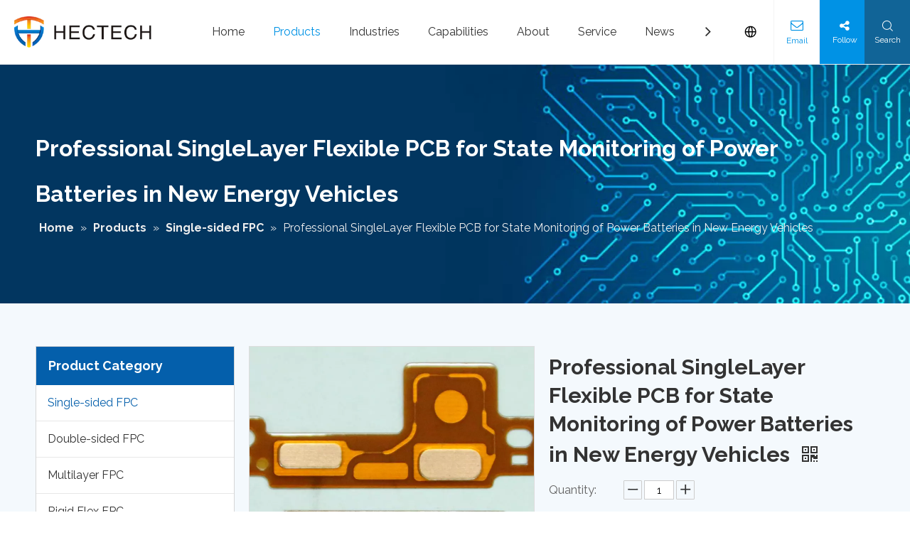

--- FILE ---
content_type: text/html;charset=utf-8
request_url: https://www.hectechfpc.com/Professional-SingleLayer-Flexible-PCB-for-State-Monitoring-of-Power-Batteries-in-New-Energy-Vehicles-pd514335868.html
body_size: 43719
content:
<!DOCTYPE html> <html lang="en" prefix="og: http://ogp.me/ns#" style="height: auto;"> <head> <link rel="preconnect" href="https://iirorwxhlqkrlo5p-static.micyjz.com"/> <link rel="preconnect" href="https://rrrorwxhlqkrlo5p-static.micyjz.com"/> <link rel="preconnect" href="https://jjrorwxhlqkrlo5p-static.micyjz.com"/> <script>document.write=function(e){documentWrite(document.currentScript,e)};function documentWrite(documenturrentScript,e){var i=document.createElement("span");i.innerHTML=e;var o=i.querySelectorAll("script");if(o.length)o.forEach(function(t){if(t.src&&t.src!=""){var script=document.createElement("script");script.src=t.src;document.body.appendChild(script)}});document.body.appendChild(i)}
window.onloadHack=function(func){if(!!!func||typeof func!=="function")return;if(document.readyState==="complete")func();else if(window.addEventListener)window.addEventListener("load",func,false);else if(window.attachEvent)window.attachEvent("onload",func,false)};</script> <title>Professional SingleLayer Flexible PCB for State Monitoring of Power Batteries in New Energy Vehicles from China manufacturer - Hectech</title> <meta name="keywords" content="SingleLayer Flexible PCB for Power,SingleLayer Flexible PCB for Batteries,Single Layer Flexible PCB in New Energy Vehicles&nbsp;,Single Layer Flexible PCB for New Energy&nbsp;&nbsp;,Flexible PCB for State Monitoring"/> <meta name="description" content="Professional SingleLayer Flexible PCB for State Monitoring of Power Batteries in New Energy Vehicles offered by China manufacturer Hectech. Buy Professional SingleLayer Flexible PCB for State Monitoring of Power Batteries in New Energy Vehicles directly with low price and high quality."/> <link data-type="dns-prefetch" data-domain="jjrorwxhlqkrlo5p-static.micyjz.com" rel="dns-prefetch" href="//jjrorwxhlqkrlo5p-static.micyjz.com"> <link data-type="dns-prefetch" data-domain="iirorwxhlqkrlo5p-static.micyjz.com" rel="dns-prefetch" href="//iirorwxhlqkrlo5p-static.micyjz.com"> <link data-type="dns-prefetch" data-domain="rrrorwxhlqkrlo5p-static.micyjz.com" rel="dns-prefetch" href="//rrrorwxhlqkrlo5p-static.micyjz.com"> <link rel="canonical" href="https://www.hectechfpc.com/Professional-SingleLayer-Flexible-PCB-for-State-Monitoring-of-Power-Batteries-in-New-Energy-Vehicles-pd514335868.html"/> <link rel="alternate" hreflang="en" href="https://www.hectechfpc.com/Professional-SingleLayer-Flexible-PCB-for-State-Monitoring-of-Power-Batteries-in-New-Energy-Vehicles-pd514335868.html"/> <meta http-equiv="X-UA-Compatible" content="IE=edge"/> <meta name="renderer" content="webkit"/> <meta http-equiv="Content-Type" content="text/html; charset=utf-8"/> <meta name="viewport" content="width=device-width, initial-scale=1, user-scalable=no"/> <link href="https://iirorwxhlqkrlo5p-static.micyjz.com/cloud/lmBpqKjrlrSRlkrqrpijjn/IMG_2842_1812_1812-800-800.jpg" as="image" rel="preload" fetchpriority="high"/> <link rel="icon" href="//iirorwxhlqkrlo5p-static.micyjz.com/cloud/lpBpqKjrlrSRlkknqlnkjo/favicon.ico"/> <link rel="preload" type="text/css" as="style" href="//iirorwxhlqkrlo5p-static.micyjz.com/concat/ooijKBee26SRqilorjjjpjpntk/static/assets/style/bootstrap/cus.bootstrap.grid.system.css,/static/assets/style/fontAwesome/4.7.0/css/font-awesome.css,/static/assets/style/iconfont/iconfont.css,/static/assets/widget/script/plugins/gallery/colorbox/colorbox.css,/static/assets/style/bootstrap/cus.bootstrap.grid.system.split.css,/develop/VkApKfUgLaPt-etAfUKjaYbNZ-GvUApKfKKUAU-jlBqrKkjlrmilijrkir-jnBqrKljlrjjkiliqir/style.css" onload="this.onload=null;this.rel='stylesheet'"/> <link rel="stylesheet" type="text/css" href="//iirorwxhlqkrlo5p-static.micyjz.com/concat/ooijKBee26SRqilorjjjpjpntk/static/assets/style/bootstrap/cus.bootstrap.grid.system.css,/static/assets/style/fontAwesome/4.7.0/css/font-awesome.css,/static/assets/style/iconfont/iconfont.css,/static/assets/widget/script/plugins/gallery/colorbox/colorbox.css,/static/assets/style/bootstrap/cus.bootstrap.grid.system.split.css,/develop/VkApKfUgLaPt-etAfUKjaYbNZ-GvUApKfKKUAU-jlBqrKkjlrmilijrkir-jnBqrKljlrjjkiliqir/style.css"/> <link rel="preload" type="text/css" as="style" href="//jjrorwxhlqkrlo5p-static.micyjz.com/concat/0piiKB7ewzRsiSoqlprqimnqljl/develop/aaUKfApLWZTO-eIAfUpEuPMqZ-GvUApKfKKUAU-jqBqrKljlrqirillnir-jrBqrKljlrnjoinjrni/style.css,/develop/aaUKfApLWZTO-goKAUpOakhCE-GvUApKfKKUAU-jiBqrKkjiilioirkkjr-jrBqrKljlrnjoinjrni/language.css,/static/assets/widget/style/component/position/position.css,/static/assets/widget/style/component/prodGroupCategory/prodGroupCategory.css,/static/assets/widget/style/component/articlecategory/slightsubmenu.css,/static/assets/widget/style/component/prodGroupCategory/proGroupCategoryFix.css,/static/assets/widget/style/component/relatedProducts/relatedProducts.css,/static/assets/widget/style/component/touchgraphicslider/touchgraphicslider.css,/static/assets/widget/style/component/proddetail/public/public.css,/static/assets/widget/style/component/proddetail/public/comment.css,/static/assets/widget/style/component/proddetail/label/label.css,/static/assets/widget/style/component/orderList/public/public.css,/static/assets/widget/script/plugins/videojs/video-js.min.css,/static/assets/widget/script/plugins/select2/select2.css" onload="this.onload=null;this.rel='stylesheet'"/> <link rel="preload" type="text/css" as="style" href="//iirorwxhlqkrlo5p-static.micyjz.com/concat/lpiiKB3gh0SRqipoqlmrqijnhk/static/assets/widget/style/component/tiptap_richText/tiptap_richText.css,/static/assets/widget/script/plugins/easyzoom/css/easyzoom.css,/static/assets/widget/script/plugins/gallery/colorbox/colorbox.css,/static/assets/widget/script/plugins/owlcarousel/masterslider.css,/static/assets/widget/script/plugins/owlcarousel/style.css,/static/assets/widget/script/plugins/owlcarousel/ms-showcase2.css,/static/assets/widget/script/plugins/owlcarousel/owl.carousel.css,/static/assets/widget/style/component/proddetail/widget_style/style_2.css,/static/assets/widget/script/plugins/owlcarousel/owl.theme.css,/static/assets/widget/style/component/shoppingcartStatus/shoppingcartStatus.css,/static/assets/widget/script/plugins/slick/slick.css,/static/assets/widget/style/component/prodlistAsync/widget_style/style_11.css,/static/assets/widget/style/component/form/form.css,/static/assets/widget/script/plugins/form/select2.css" onload="this.onload=null;this.rel='stylesheet'"/> <link rel="preload" type="text/css" as="style" href="//rrrorwxhlqkrlo5p-static.micyjz.com/concat/7qiiKBhyz0RyiSoqlprqimnqljl/static/assets/widget/style/component/inquire/inquire.css,/static/assets/widget/script/plugins/air-datepicker/css/datepicker.css" onload="this.onload=null;this.rel='stylesheet'"/> <link rel="stylesheet" type="text/css" href="//jjrorwxhlqkrlo5p-static.micyjz.com/concat/0piiKB7ewzRsiSoqlprqimnqljl/develop/aaUKfApLWZTO-eIAfUpEuPMqZ-GvUApKfKKUAU-jqBqrKljlrqirillnir-jrBqrKljlrnjoinjrni/style.css,/develop/aaUKfApLWZTO-goKAUpOakhCE-GvUApKfKKUAU-jiBqrKkjiilioirkkjr-jrBqrKljlrnjoinjrni/language.css,/static/assets/widget/style/component/position/position.css,/static/assets/widget/style/component/prodGroupCategory/prodGroupCategory.css,/static/assets/widget/style/component/articlecategory/slightsubmenu.css,/static/assets/widget/style/component/prodGroupCategory/proGroupCategoryFix.css,/static/assets/widget/style/component/relatedProducts/relatedProducts.css,/static/assets/widget/style/component/touchgraphicslider/touchgraphicslider.css,/static/assets/widget/style/component/proddetail/public/public.css,/static/assets/widget/style/component/proddetail/public/comment.css,/static/assets/widget/style/component/proddetail/label/label.css,/static/assets/widget/style/component/orderList/public/public.css,/static/assets/widget/script/plugins/videojs/video-js.min.css,/static/assets/widget/script/plugins/select2/select2.css"/> <link rel="stylesheet" type="text/css" href="//iirorwxhlqkrlo5p-static.micyjz.com/concat/lpiiKB3gh0SRqipoqlmrqijnhk/static/assets/widget/style/component/tiptap_richText/tiptap_richText.css,/static/assets/widget/script/plugins/easyzoom/css/easyzoom.css,/static/assets/widget/script/plugins/gallery/colorbox/colorbox.css,/static/assets/widget/script/plugins/owlcarousel/masterslider.css,/static/assets/widget/script/plugins/owlcarousel/style.css,/static/assets/widget/script/plugins/owlcarousel/ms-showcase2.css,/static/assets/widget/script/plugins/owlcarousel/owl.carousel.css,/static/assets/widget/style/component/proddetail/widget_style/style_2.css,/static/assets/widget/script/plugins/owlcarousel/owl.theme.css,/static/assets/widget/style/component/shoppingcartStatus/shoppingcartStatus.css,/static/assets/widget/script/plugins/slick/slick.css,/static/assets/widget/style/component/prodlistAsync/widget_style/style_11.css,/static/assets/widget/style/component/form/form.css,/static/assets/widget/script/plugins/form/select2.css"/> <link rel="stylesheet" type="text/css" href="//rrrorwxhlqkrlo5p-static.micyjz.com/concat/7qiiKBhyz0RyiSoqlprqimnqljl/static/assets/widget/style/component/inquire/inquire.css,/static/assets/widget/script/plugins/air-datepicker/css/datepicker.css"/> <style>.siteblocks-container .backstage-blocksEditor-wrap[data-blockseditor-type="phoenix_blocks_text"] *{font-family:inherit;font-size:inherit;line-height:inherit;font-weight:inherit;color:inherit;text-align:inherit}.siteblocks-container .backstage-blocksEditor-wrap[data-blockseditor-type="phoenix_blocks_text"] strong{font-weight:bold}</style> <style>@media(min-width:990px){[data-type="rows"][data-level="rows"]{display:flex}}</style> <style id="speed3DefaultStyle">@supports not(aspect-ratio:1/1){.prodlist-wrap li .prodlist-cell{position:relative;padding-top:100%;width:100%}.prodlist-lists-style-13 .prod_img_a_t13,.prodlist-lists-style-12 .prod_img_a_t12,.prodlist-lists-style-nophoto-11 .prod_img_a_t12{position:unset !important;min-height:unset !important}.prodlist-wrap li .prodlist-picbox img{position:absolute;width:100%;left:0;top:0}}.piclist360 .prodlist-pic4-3 li .prodlist-display{max-width:100%}@media(max-width:600px){.prodlist-fix-num li{width:50% !important}}</style> <template id="appdStylePlace"></template> <link href="//jjrorwxhlqkrlo5p-static.micyjz.com/theme/jpjoKBrqrjRljSrqrjRlqSrlokRliSinSRrjljorormiilmki/style/style.css" type="text/css" rel="preload" as="style" onload="this.onload=null;this.rel='stylesheet'" data-theme="true"/> <link href="//jjrorwxhlqkrlo5p-static.micyjz.com/theme/jpjoKBrqrjRljSrqrjRlqSrlokRliSinSRrjljorormiilmki/style/style.css" type="text/css" rel="stylesheet"/> <style guid="u_3065551c10a1448bb382856f35f8b71d" emptyrender="true" placeholder="true" type="text/css"></style> <link href="//rrrorwxhlqkrlo5p-static.micyjz.com/site-res/rkklKBrqrjRlqSrlokRlkSilrqmnRliSipinqpRljSjrinjirqiplqRjiSoqjljroorjrrSRjl.css?1764202228586" rel="preload" as="style" onload="this.onload=null;this.rel='stylesheet'" data-extstyle="true" type="text/css" data-extattr="20251127081742"/> <link href="//rrrorwxhlqkrlo5p-static.micyjz.com/site-res/rkklKBrqrjRlqSrlokRlkSilrqmnRliSipinqpRljSjrinjirqiplqRjiSoqjljroorjrrSRjl.css?1764202228586" data-extattr="20251127081742" type="text/css" rel="stylesheet"/> <template data-js-type='style_respond' data-type='inlineStyle'></template> <template data-js-type='style_head' data-type='inlineStyle'><style guid='76b4e2f8-ba05-486b-b2cc-7390e32bf93a' pm_pageStaticHack='' jumpName='head' pm_styles='head' type='text/css'>.sitewidget-position-20150126161948 .breadContent .web-crumbs-title strong{font-size:32px;color:#fff}.sitewidget-position-20150126161948 .breadContent,.sitewidget-position-20150126161948 .breadContent a{font-size:16px;color:#eee}.sitewidget-prodCategory-20150203111712.category-default-simple .sitewidget-bd>ul>li>a{font-size:16px;line-height:50px;color:#333}.sitewidget-prodCategory-20150203111712.category-default-simple .sitewidget-bd>ul>li>span{top:13px}.sitewidget-prodCategory-20150203111712.category-default-gray .sitewidget-bd>ul>li>span{right:16px}.sitewidget-prodCategory-20150203111712.category-default-simple .sitewidget-bd>ul>li>a:hover{color:#045fab}.sitewidget-prodCategory-20150203111712.category-default-simple i.list-mid-dot{top:22px;background:#333}.sitewidget-prodCategory-20150203111712.category-default-simple .sitewidget-bd>ul>li>a:hover+i.list-mid-dot{background:#045fab}.sitewidget-prodCategory-20150203111712.category-default-simple .sitewidget-bd li.on>a{color:#045fab !important}.sitewidget-prodCategory-20150203111712.category-default-simple .sitewidget-bd>ul>li.on>a+i.list-mid-dot{background:#045fab}.sitewidget-relatedProducts-20161221175739 .sitewidget-relatedProducts-container .InquireAndBasket,.sitewidget-relatedProducts-20161221175739 .sitewidget-relatedProducts-container .prodlist-pro-inquir,.sitewidget-relatedProducts-20161221175739 .sitewidget-relatedProducts-container .default-addbasket,.sitewidget-relatedProducts-20161221175739 .sitewidget-relatedProducts-container .prodlist-parameter-btns .default-button{color:#005dab;background-color:#eee}.sitewidget-relatedProducts-20161221175739 .sitewidget-relatedProducts-container .InquireAndBasket i,.sitewidget-relatedProducts-20161221175739 .sitewidget-relatedProducts-container .prodlist-pro-inquir i,.sitewidget-relatedProducts-20161221175739 .sitewidget-relatedProducts-container.InquireAndBasket span,.sitewidget-relatedProducts-20161221175739 .sitewidget-relatedProducts-container .prodlist-pro-inquir span .sitewidget-relatedProducts-20161221175739 .prodlist-parameter-btns .default-button{color:#005dab}.sitewidget-relatedProducts-20161221175739 .sitewidget-relatedProducts-container .related-prod-video{display:block;position:relative;z-index:1}.sitewidget-relatedProducts-20161221175739 .sitewidget-relatedProducts-container .related-prod-video .related-prod-video-play-icon{background:rgba(0,0,0,0.50);border-radius:14px;color:#fff;padding:0 10px;left:10px;bottom:20px;cursor:pointer;font-size:12px;position:absolute;z-index:10}.sitewidget-relatedProducts .sitewidget-relatedProducts-hasBtns{padding:0 35px}.sitewidget-prodDetail-20141127140104 .proddetail-wrap .video-js video{height:100% !important}.sitewidget-prodDetail-20141127140104 .prodetail-slider .prod-pic-item .prodetail-slider-btn{color:black}.sitewidget-prodDetail-20141127140104 .ms-skin-default .ms-nav-next,.sitewidget-prodDetail-20141127140104 .ms-skin-default .ms-nav-prev{color:black}.sitewidget-prodDetail-20141127140104 .pro-this-prodBrief table{max-width:100%}.sitewidget-prodDetail-20141127140104 #orderModel{display:inline-block}.sitewidget-prodDetail-20141127140104 #paypalBtn #paypal-button-container{padding:0}.sitewidget-prodDetail-20141127140104 #paypalBtn #paypal-button-container .paypal-buttons>iframe.component-frame{z-index:1}.sitewidget-prodDetail-20141127140104 #paypalBtn{margin-right:10px}@media(max-width:989px){.sitewidget-prodDetail-20141127140104 .switch3D{bottom:calc(24px + 44px)}}.new-threed-box{position:fixed;top:50%;left:50%;transform:translate(-50%,-50%);box-shadow:0 0 20px 0 rgba(0,0,0,0.2);z-index:10000000000000;line-height:1;border-radius:10px}.new-threed-box iframe{width:950px;height:720px;max-width:100vw;max-height:100vh;border-radius:10px;border:0}.new-threed-box iframe .only_full_width{display:block !important}.new-threed-box .close{position:absolute;right:11px;top:12px;width:18px;height:18px;cursor:pointer}@media(max-width:800px){.new-threed-box iframe{width:100vw;height:100vh;border-radius:0}.new-threed-box{border-radius:0}}.sitewidget-prodDetail-20141127140104 .sitewidget-bd .tinymce-render-box *{all:revert-layer}.sitewidget-prodDetail-20141127140104 .sitewidget-bd .tinymce-render-box img{vertical-align:middle;max-width:100%}.sitewidget-prodDetail-20141127140104 .sitewidget-bd .tinymce-render-box iframe{max-width:100%}.sitewidget-prodDetail-20141127140104 .sitewidget-bd .tinymce-render-box table{border-collapse:collapse}.sitewidget-prodDetail-20141127140104 .sitewidget-bd .tinymce-render-box *{margin:0}.sitewidget-prodDetail-20141127140104 .sitewidget-bd .tinymce-render-box table:not([cellpadding]) td,.sitewidget-prodDetail-20141127140104 .sitewidget-bd .tinymce-render-box table:not([cellpadding]) th{padding:.4rem}.sitewidget-prodDetail-20141127140104 .sitewidget-bd .tinymce-render-box table[border]:not([border="0"]):not([style*=border-width]) td,.sitewidget-prodDetail-20141127140104 .sitewidget-bd .tinymce-render-box table[border]:not([border="0"]):not([style*=border-width]) th{border-width:1px}.sitewidget-prodDetail-20141127140104 .sitewidget-bd .tinymce-render-box table[border]:not([border="0"]):not([style*=border-style]) td,.sitewidget-prodDetail-20141127140104 .sitewidget-bd .tinymce-render-box table[border]:not([border="0"]):not([style*=border-style]) th{border-style:solid}.sitewidget-prodDetail-20141127140104 .sitewidget-bd .tinymce-render-box table[border]:not([border="0"]):not([style*=border-color]) td,.sitewidget-prodDetail-20141127140104 .sitewidget-bd .tinymce-render-box table[border]:not([border="0"]):not([style*=border-color]) th{border-color:#ccc}.sitewidget-prodDetail-20141127140104 .sitewidget-bd h1.this-description-name{font-size:30px;line-height:40px;letter-spacing:0;text-align:left;color:#333;font-weight:bold}.sitewidget-prodDetail-20141127140104 .prod_member_desc{position:relative}.sitewidget-prodDetail-20141127140104 .prod_member_desc .prod_member_desc_pop{display:none;position:absolute;border:1px solid #ccc;background:#fff;width:300px;border-radius:6px;padding:5px 8px;left:0;z-index:1000}.sitewidget-prodDetail-20141127140104 .prod_member_desc .prod_member_desc_icon{margin:0 1px;width:12px;height:12px;cursor:pointer;transform:translateY(-4px)}.sitewidget-form-20170309155729 #formsubmit{pointer-events:none}.sitewidget-form-20170309155729 #formsubmit.releaseClick{pointer-events:unset}.sitewidget-form-20170309155729 .form-horizontal input,.sitewidget-form-20170309155729 .form-horizontal span:not(.select2-selection--single),.sitewidget-form-20170309155729 .form-horizontal label,.sitewidget-form-20170309155729 .form-horizontal .form-builder button{height:28px !important;line-height:28px !important}.sitewidget-form-20170309155729 .uploadBtn{padding:4px 15px !important;height:28px !important;line-height:28px !important}.sitewidget-form-20170309155729 select,.sitewidget-form-20170309155729 input[type="text"],.sitewidget-form-20170309155729 input[type="password"],.sitewidget-form-20170309155729 input[type="datetime"],.sitewidget-form-20170309155729 input[type="datetime-local"],.sitewidget-form-20170309155729 input[type="date"],.sitewidget-form-20170309155729 input[type="month"],.sitewidget-form-20170309155729 input[type="time"],.sitewidget-form-20170309155729 input[type="week"],.sitewidget-form-20170309155729 input[type="number"],.sitewidget-form-20170309155729 input[type="email"],.sitewidget-form-20170309155729 input[type="url"],.sitewidget-form-20170309155729 input[type="search"],.sitewidget-form-20170309155729 input[type="tel"],.sitewidget-form-20170309155729 input[type="color"],.sitewidget-form-20170309155729 .uneditable-input{height:28px !important}.sitewidget-form-20170309155729.sitewidget-inquire .control-group .controls .select2-container .select2-selection--single .select2-selection__rendered{height:28px !important;line-height:28px !important}.sitewidget-form-20170309155729 textarea.cus-message-input{min-height:28px !important}.sitewidget-form-20170309155729 .add-on,.sitewidget-form-20170309155729 .add-on{height:28px !important;line-height:28px !important}.sitewidget-form-20170309155729 textarea,.sitewidget-form-20170309155729 input[type="text"],.sitewidget-form-20170309155729 input[type="password"],.sitewidget-form-20170309155729 input[type="datetime"],.sitewidget-form-20170309155729 input[type="datetime-local"],.sitewidget-form-20170309155729 input[type="date"],.sitewidget-form-20170309155729 input[type="month"],.sitewidget-form-20170309155729 input[type="time"],.sitewidget-form-20170309155729 input[type="week"],.sitewidget-form-20170309155729 input[type="number"],.sitewidget-form-20170309155729 input[type="email"],.sitewidget-form-20170309155729 input[type="url"],.sitewidget-form-20170309155729 input[type="search"],.sitewidget-form-20170309155729 input[type="tel"],.sitewidget-form-20170309155729 input[type="color"],.sitewidget-form-20170309155729 .uneditable-input{box-shadow:none}.sitewidget-form-20170309155729 .input-valid-bg{background:#ffece8 !important;outline:0}.sitewidget-form-20170309155729 .input-valid-bg:focus{background:#fff !important;border:1px solid #f53f3f !important}.sitewidget-form-20170309155729 #formsubmit{border:1px solid #0274de;border-radius:0;background:#0274de;color:#fff;font-size:14px;width:40%;height:40px}.sitewidget-form-20170309155729 #formsubmit:hover{border:1px solid #00a85b;border-radius:0;background:#00a85b;color:#fff;font-size:14px}.sitewidget-form-20170309155729 #formreset{width:40%;font-size:14px;height:40px}.sitewidget-form-20170309155729 #formreset:hover{font-size:14px}.sitewidget-form-20170309155729 .submitGroup .controls{text-align:left}.sitewidget-form-20170309155729 .multiple-parent input[type='checkbox']+label:before{content:"";display:inline-block;width:12px;height:12px;border:1px solid #888;border-radius:3px;margin-right:6px;margin-left:6px;transition-duration:.2s}.sitewidget-form-20170309155729 .multiple-parent input[type='checkbox']:checked+label:before{width:50%;border-color:#888;border-left-color:transparent;border-top-color:transparent;-webkit-transform:rotate(45deg) translate(1px,-4px);transform:rotate(45deg) translate(1px,-4px);margin-right:12px;width:6px}.sitewidget-form-20170309155729 .multiple-parent input[type="checkbox"]{display:none}.sitewidget-form-20170309155729 .multiple-parent{display:none;width:100%}.sitewidget-form-20170309155729 .multiple-parent ul{list-style:none;width:100%;text-align:left;border-radius:4px;padding:10px 5px;box-sizing:border-box;height:auto;overflow-x:hidden;overflow-y:scroll;box-shadow:0 4px 5px 0 rgb(0 0 0 / 14%),0 1px 10px 0 rgb(0 0 0 / 12%),0 2px 4px -1px rgb(0 0 0 / 30%);background-color:#fff;margin:2px 0 0 0;border:1px solid #ccc;box-shadow:1px 1px 2px rgb(0 0 0 / 10%) inset}.sitewidget-form-20170309155729 .multiple-parent ul::-webkit-scrollbar{width:2px;height:4px}.sitewidget-form-20170309155729 .multiple-parent ul::-webkit-scrollbar-thumb{border-radius:5px;-webkit-box-shadow:inset 0 0 5px rgba(0,0,0,0.2);background:#4e9e97}.sitewidget-form-20170309155729 .multiple-parent ul::-webkit-scrollbar-track{-webkit-box-shadow:inset 0 0 5px rgba(0,0,0,0.2);border-radius:0;background:rgba(202,202,202,0.23)}.sitewidget-form-20170309155729 .multiple-select{width:100%;height:auto;min-height:40px;line-height:40px;border-radius:4px;padding-right:10px;padding-left:10px;box-sizing:border-box;overflow:hidden;background-size:auto 80%;border:1px solid #ccc;box-shadow:1px 1px 2px rgb(0 0 0 / 10%) inset;background-color:#fff;position:relative}.sitewidget-form-20170309155729 .multiple-select:after{content:'';position:absolute;top:50%;right:6px;width:0;height:0;border:8px solid transparent;border-top-color:#888;transform:translateY(calc(-50% + 4px));cursor:pointer}.sitewidget-form-20170309155729 .multiple-select span{line-height:28px;color:#666}.sitewidget-form-20170309155729 .multiple-parent label{color:#333;display:inline-flex;align-items:center;height:30px;line-height:22px;padding:0}.sitewidget-form-20170309155729 .select-content{display:inline-block;border-radius:4px;line-height:23px;margin:2px 2px 0 2px;padding:0 3px;border:1px solid #888;height:auto}.sitewidget-form-20170309155729 .select-delete{cursor:pointer}.sitewidget-form-20170309155729 select[multiple]{display:none}#siteblocks-setting-wrap-bvUDFIApKffZ .block12494 .navTile{color:#333}#siteblocks-setting-wrap-bvUDFIApKffZ .block12494 .active1 .but{color:#0092e5}#siteblocks-setting-wrap-bvUDFIApKffZ .block12494 .nav02 .textBoxA .active2{color:#0092e5}#siteblocks-setting-wrap-bvUDFIApKffZ .block12494 .nav02 .nav03-liSubA.active3{color:#0092e5}#siteblocks-setting-wrap-bvUDFIApKffZ .block12494 .textBoxA>a{color:#333}#siteblocks-setting-wrap-bvUDFIApKffZ .block12494 .nav03-liSubA{color:#333}#siteblocks-setting-wrap-bvUDFIApKffZ .block12494 .navTile:hover{color:#0092e5}#siteblocks-setting-wrap-bvUDFIApKffZ .block12494 .textBoxA>a:hover{color:#0092e5}#siteblocks-setting-wrap-bvUDFIApKffZ .block12494 .nav03-liSubA:hover{color:#0092e5}#siteblocks-setting-wrap-bvUDFIApKffZ .block12494 .follow .follow_bottom{background-color:#0092e5}#siteblocks-setting-wrap-bvUDFIApKffZ .block12494 .lang-show-word .sq_language_span{color:#0092e5}#siteblocks-setting-wrap-bvUDFIApKffZ .block12494 .imgStyle01{color:#0092e5}#siteblocks-setting-wrap-bvUDFIApKffZ .block12494 .wra .contact{color:#0092e5}#siteblocks-setting-wrap-bvUDFIApKffZ .block12494 .search-wrap{background-color:#116497}#siteblocks-setting-wrap-bvUDFIApKffZ .block12494 .circleBox{background-color:#333}#siteblocks-setting-wrap-bvUDFIApKffZ .block12494 .nav03-liSubA:hover .circleBox{background-color:#0092e5}#siteblocks-setting-wrap-bvUDFIApKffZ .block12494 .nav02 .nav03-liSubA.active3 .circleBox{background-color:#0092e5}#siteblocks-setting-wrap-bvUDFIApKffZ .block12494 .line-top{border-color:#0092e5}#siteblocks-setting-wrap-bvUDFIApKffZ .block12494 .line-center{border-color:#0092e5}#siteblocks-setting-wrap-bvUDFIApKffZ .block12494 .line-bottom{border-color:#0092e5}#siteblocks-setting-wrap-bvUDFIApKffZ .block12494 .textBoxA>a.active{color:#0092e5}.block12494 .search-input{background:linear-gradient(90deg,#0092e5,#116497)}</style></template> <template data-js-type='style_respond' data-type='inlineStyle'></template> <template data-js-type='style_head' data-type='inlineStyle'></template> <script data-ignoreminify="true">
	function loadInlineStyle(){
		var allInlineStyle = document.querySelectorAll("template[data-type='inlineStyle']");
		var length = document.querySelectorAll("template[data-type='inlineStyle']").length;
		for(var i = 0;i < length;i++){
			var style = allInlineStyle[i].innerHTML;
			allInlineStyle[i].outerHTML = style;
		}
	}
loadInlineStyle();

  </script> <link rel="preload" as="style" onload="this.onload=null;this.rel=&quot;stylesheet&quot;" href="https://fonts.googleapis.com/css?family=Raleway:400,700|Montserrat:300&amp;display=swap" data-type="1" type="text/css" media="all"/> <script type="text/javascript" data-src="//iirorwxhlqkrlo5p-static.micyjz.com/static/t-niBmBKqKgwsxzo7r/assets/script/jquery-1.11.0.concat.js"></script> <script type="text/javascript" data-src="//ld-analytics.micyjz.com/loinKBrlokRlrSSRRQRilSkpqkqr/ltm-web.js?v=1764202662000"></script> <script type="text/x-delay-ids" data-type="delayIds" data-device="pc" data-xtype="0" data-delayids="[358000004,353869124,353869924,353868944,353870144,353869934,353869914,353868584,354525934,354425904]"></script> <meta name="yandex-verification" content="93aaba81c387a0cb"/> <script async="" src="https://www.googletagmanager.com/gtag/js?id=G-XQ20YSWG7F"></script> <script>window.dataLayer=window.dataLayer||[];function gtag(){dataLayer.push(arguments)}gtag("js",new Date);gtag("config","G-XQ20YSWG7F");</script> <script guid="9e327c51-7277-40ad-922b-fc305fbd03dd" pm_pagestatichack="true" jumpname="head" pm_scripts="head" type="text/javascript">try{(function(window,undefined){var phoenixSite=window.phoenixSite||(window.phoenixSite={});phoenixSite.lanEdition="EN_US";var page=phoenixSite.page||(phoenixSite.page={});page.cdnUrl="//rrrorwxhlqkrlo5p-static.micyjz.com";page.siteUrl="https://www.hectechfpc.com";page.lanEdition=phoenixSite.lanEdition;page._menu_prefix="";page._menu_trans_flag="";page._captcha_domain_prefix="captcha.c";page._pId="mtfUsOVcAaeZ";phoenixSite._sViewMode="true";phoenixSite._templateSupport="false";phoenixSite._singlePublish=
"false"})(this)}catch(e){try{console&&console.log&&console.log(e)}catch(e){}};</script> <script id="u_7c7b628187ba471791d89f79b47899c9" guid="u_7c7b628187ba471791d89f79b47899c9" pm_script="init_top" type="text/javascript">try{(function(window,undefined){var datalazyloadDefaultOptions=window.datalazyloadDefaultOptions||(window.datalazyloadDefaultOptions={});datalazyloadDefaultOptions["version"]="3.0.0";datalazyloadDefaultOptions["isMobileViewer"]="false";datalazyloadDefaultOptions["hasCLSOptimizeAuth"]="false";datalazyloadDefaultOptions["_version"]="3.0.0";datalazyloadDefaultOptions["isPcOptViewer"]="false"})(this);(function(window,undefined){window.__ph_optSet__='{"loadImgType":"0","isOpenFlagUA":true,"v30NewMode":"1","idsVer":"1","docReqType":"0","docDecrease":"1","docCallback":"1"}'})(this)}catch(e){try{console&&
console.log&&console.log(e)}catch(e){}};</script> <link rel="stylesheet" type="text/css" href="//jjrorwxhlqkrlo5p-static.micyjz.com/optimization/mtfUsOVcAaeZ/0/directoryTranslateLangBar.css?_=1768812640908"/> <script id="u_e596d166b23048d084e98247faf762f0" guid="u_e596d166b23048d084e98247faf762f0" type="text/javascript">try{var thisUrl=location.host;var referUrl=document.referrer;if(referUrl.indexOf(thisUrl)==-1)localStorage.setItem("landedPage",document.URL)}catch(e){try{console&&console.log&&console.log(e)}catch(e){}};</script> <link rel="alternate" hreflang="ar" href="https://www.hectechfpc.com/ar/Professional-SingleLayer-Flexible-PCB-for-State-Monitoring-of-Power-Batteries-in-New-Energy-Vehicles-pd514335868.html"/> <link rel="alternate" hreflang="fr" href="https://www.hectechfpc.com/fr/Professional-SingleLayer-Flexible-PCB-for-State-Monitoring-of-Power-Batteries-in-New-Energy-Vehicles-pd514335868.html"/> <link rel="alternate" hreflang="ru" href="https://www.hectechfpc.com/ru/Professional-SingleLayer-Flexible-PCB-for-State-Monitoring-of-Power-Batteries-in-New-Energy-Vehicles-pd514335868.html"/> <link rel="alternate" hreflang="es" href="https://www.hectechfpc.com/es/Professional-SingleLayer-Flexible-PCB-for-State-Monitoring-of-Power-Batteries-in-New-Energy-Vehicles-pd514335868.html"/> <link rel="alternate" hreflang="pt" href="https://www.hectechfpc.com/pt/Professional-SingleLayer-Flexible-PCB-for-State-Monitoring-of-Power-Batteries-in-New-Energy-Vehicles-pd514335868.html"/> <link rel="alternate" hreflang="de" href="https://www.hectechfpc.com/de/Professional-SingleLayer-Flexible-PCB-for-State-Monitoring-of-Power-Batteries-in-New-Energy-Vehicles-pd514335868.html"/> <link rel="alternate" hreflang="it" href="https://www.hectechfpc.com/it/Professional-SingleLayer-Flexible-PCB-for-State-Monitoring-of-Power-Batteries-in-New-Energy-Vehicles-pd514335868.html"/> <link rel="alternate" hreflang="ja" href="https://www.hectechfpc.com/ja/Professional-SingleLayer-Flexible-PCB-for-State-Monitoring-of-Power-Batteries-in-New-Energy-Vehicles-pd514335868.html"/> <link rel="alternate" hreflang="ko" href="https://www.hectechfpc.com/ko/Professional-SingleLayer-Flexible-PCB-for-State-Monitoring-of-Power-Batteries-in-New-Energy-Vehicles-pd514335868.html"/> <link rel="alternate" hreflang="nl" href="https://www.hectechfpc.com/nl/Professional-SingleLayer-Flexible-PCB-for-State-Monitoring-of-Power-Batteries-in-New-Energy-Vehicles-pd514335868.html"/> <link rel="alternate" hreflang="vi" href="https://www.hectechfpc.com/vi/Professional-SingleLayer-Flexible-PCB-for-State-Monitoring-of-Power-Batteries-in-New-Energy-Vehicles-pd514335868.html"/> <link rel="alternate" hreflang="th" href="https://www.hectechfpc.com/th/Professional-SingleLayer-Flexible-PCB-for-State-Monitoring-of-Power-Batteries-in-New-Energy-Vehicles-pd514335868.html"/> <link rel="alternate" hreflang="pl" href="https://www.hectechfpc.com/pl/Professional-SingleLayer-Flexible-PCB-for-State-Monitoring-of-Power-Batteries-in-New-Energy-Vehicles-pd514335868.html"/> <link rel="alternate" hreflang="tr" href="https://www.hectechfpc.com/tr/Professional-SingleLayer-Flexible-PCB-for-State-Monitoring-of-Power-Batteries-in-New-Energy-Vehicles-pd514335868.html"/> <link rel="alternate" hreflang="am" href="https://www.hectechfpc.com/am/Professional-SingleLayer-Flexible-PCB-for-State-Monitoring-of-Power-Batteries-in-New-Energy-Vehicles-pd514335868.html"/> <link rel="alternate" hreflang="lo" href="https://www.hectechfpc.com/lo/Professional-SingleLayer-Flexible-PCB-for-State-Monitoring-of-Power-Batteries-in-New-Energy-Vehicles-pd514335868.html"/> <link rel="alternate" hreflang="km" href="https://www.hectechfpc.com/km/Professional-SingleLayer-Flexible-PCB-for-State-Monitoring-of-Power-Batteries-in-New-Energy-Vehicles-pd514335868.html"/> <link rel="alternate" hreflang="ms" href="https://www.hectechfpc.com/ms/Professional-SingleLayer-Flexible-PCB-for-State-Monitoring-of-Power-Batteries-in-New-Energy-Vehicles-pd514335868.html"/> <link rel="alternate" hreflang="my" href="https://www.hectechfpc.com/my/Professional-SingleLayer-Flexible-PCB-for-State-Monitoring-of-Power-Batteries-in-New-Energy-Vehicles-pd514335868.html"/> <link rel="alternate" hreflang="ta" href="https://www.hectechfpc.com/ta/Professional-SingleLayer-Flexible-PCB-for-State-Monitoring-of-Power-Batteries-in-New-Energy-Vehicles-pd514335868.html"/> <link rel="alternate" hreflang="fil" href="https://www.hectechfpc.com/fil/Professional-SingleLayer-Flexible-PCB-for-State-Monitoring-of-Power-Batteries-in-New-Energy-Vehicles-pd514335868.html"/> <link rel="alternate" hreflang="id" href="https://www.hectechfpc.com/id/Professional-SingleLayer-Flexible-PCB-for-State-Monitoring-of-Power-Batteries-in-New-Energy-Vehicles-pd514335868.html"/> <link rel="alternate" hreflang="hu" href="https://www.hectechfpc.com/hu/Professional-SingleLayer-Flexible-PCB-for-State-Monitoring-of-Power-Batteries-in-New-Energy-Vehicles-pd514335868.html"/> <link rel="alternate" hreflang="ro" href="https://www.hectechfpc.com/ro/Professional-SingleLayer-Flexible-PCB-for-State-Monitoring-of-Power-Batteries-in-New-Energy-Vehicles-pd514335868.html"/> <link rel="alternate" hreflang="cs" href="https://www.hectechfpc.com/cs/Professional-SingleLayer-Flexible-PCB-for-State-Monitoring-of-Power-Batteries-in-New-Energy-Vehicles-pd514335868.html"/> <link rel="alternate" hreflang="mn" href="https://www.hectechfpc.com/mn/Professional-SingleLayer-Flexible-PCB-for-State-Monitoring-of-Power-Batteries-in-New-Energy-Vehicles-pd514335868.html"/> <link rel="alternate" hreflang="kk" href="https://www.hectechfpc.com/kk/Professional-SingleLayer-Flexible-PCB-for-State-Monitoring-of-Power-Batteries-in-New-Energy-Vehicles-pd514335868.html"/> <link rel="alternate" hreflang="sr" href="https://www.hectechfpc.com/sr/Professional-SingleLayer-Flexible-PCB-for-State-Monitoring-of-Power-Batteries-in-New-Energy-Vehicles-pd514335868.html"/> <link rel="alternate" hreflang="hi" href="https://www.hectechfpc.com/hi/Professional-SingleLayer-Flexible-PCB-for-State-Monitoring-of-Power-Batteries-in-New-Energy-Vehicles-pd514335868.html"/> <link rel="alternate" hreflang="fa" href="https://www.hectechfpc.com/fa/Professional-SingleLayer-Flexible-PCB-for-State-Monitoring-of-Power-Batteries-in-New-Energy-Vehicles-pd514335868.html"/> <link rel="alternate" hreflang="sw" href="https://www.hectechfpc.com/sw/Professional-SingleLayer-Flexible-PCB-for-State-Monitoring-of-Power-Batteries-in-New-Energy-Vehicles-pd514335868.html"/> <link rel="alternate" hreflang="sk" href="https://www.hectechfpc.com/sk/Professional-SingleLayer-Flexible-PCB-for-State-Monitoring-of-Power-Batteries-in-New-Energy-Vehicles-pd514335868.html"/> <link rel="alternate" hreflang="sl" href="https://www.hectechfpc.com/sl/Professional-SingleLayer-Flexible-PCB-for-State-Monitoring-of-Power-Batteries-in-New-Energy-Vehicles-pd514335868.html"/> <link rel="alternate" hreflang="no" href="https://www.hectechfpc.com/no/Professional-SingleLayer-Flexible-PCB-for-State-Monitoring-of-Power-Batteries-in-New-Energy-Vehicles-pd514335868.html"/> <link rel="alternate" hreflang="sv" href="https://www.hectechfpc.com/sv/Professional-SingleLayer-Flexible-PCB-for-State-Monitoring-of-Power-Batteries-in-New-Energy-Vehicles-pd514335868.html"/> <link rel="alternate" hreflang="uk" href="https://www.hectechfpc.com/uk/Professional-SingleLayer-Flexible-PCB-for-State-Monitoring-of-Power-Batteries-in-New-Energy-Vehicles-pd514335868.html"/> <link rel="alternate" hreflang="el" href="https://www.hectechfpc.com/el/Professional-SingleLayer-Flexible-PCB-for-State-Monitoring-of-Power-Batteries-in-New-Energy-Vehicles-pd514335868.html"/> <link rel="alternate" hreflang="fi" href="https://www.hectechfpc.com/fi/Professional-SingleLayer-Flexible-PCB-for-State-Monitoring-of-Power-Batteries-in-New-Energy-Vehicles-pd514335868.html"/> <link rel="alternate" hreflang="hy" href="https://www.hectechfpc.com/hy/Professional-SingleLayer-Flexible-PCB-for-State-Monitoring-of-Power-Batteries-in-New-Energy-Vehicles-pd514335868.html"/> <link rel="alternate" hreflang="he" href="https://www.hectechfpc.com/he/Professional-SingleLayer-Flexible-PCB-for-State-Monitoring-of-Power-Batteries-in-New-Energy-Vehicles-pd514335868.html"/> <link rel="alternate" hreflang="la" href="https://www.hectechfpc.com/la/Professional-SingleLayer-Flexible-PCB-for-State-Monitoring-of-Power-Batteries-in-New-Energy-Vehicles-pd514335868.html"/> <link rel="alternate" hreflang="da" href="https://www.hectechfpc.com/da/Professional-SingleLayer-Flexible-PCB-for-State-Monitoring-of-Power-Batteries-in-New-Energy-Vehicles-pd514335868.html"/> <link rel="alternate" hreflang="ur" href="https://www.hectechfpc.com/ur/Professional-SingleLayer-Flexible-PCB-for-State-Monitoring-of-Power-Batteries-in-New-Energy-Vehicles-pd514335868.html"/> <link rel="alternate" hreflang="sq" href="https://www.hectechfpc.com/sq/Professional-SingleLayer-Flexible-PCB-for-State-Monitoring-of-Power-Batteries-in-New-Energy-Vehicles-pd514335868.html"/> <link rel="alternate" hreflang="bn" href="https://www.hectechfpc.com/bn/Professional-SingleLayer-Flexible-PCB-for-State-Monitoring-of-Power-Batteries-in-New-Energy-Vehicles-pd514335868.html"/> <link rel="alternate" hreflang="hr" href="https://www.hectechfpc.com/hr/Professional-SingleLayer-Flexible-PCB-for-State-Monitoring-of-Power-Batteries-in-New-Energy-Vehicles-pd514335868.html"/> <link rel="alternate" hreflang="af" href="https://www.hectechfpc.com/af/Professional-SingleLayer-Flexible-PCB-for-State-Monitoring-of-Power-Batteries-in-New-Energy-Vehicles-pd514335868.html"/> <link rel="alternate" hreflang="ga" href="https://www.hectechfpc.com/ga/Professional-SingleLayer-Flexible-PCB-for-State-Monitoring-of-Power-Batteries-in-New-Energy-Vehicles-pd514335868.html"/> <link rel="alternate" hreflang="et" href="https://www.hectechfpc.com/et/Professional-SingleLayer-Flexible-PCB-for-State-Monitoring-of-Power-Batteries-in-New-Energy-Vehicles-pd514335868.html"/> <link rel="alternate" hreflang="mi" href="https://www.hectechfpc.com/mi/Professional-SingleLayer-Flexible-PCB-for-State-Monitoring-of-Power-Batteries-in-New-Energy-Vehicles-pd514335868.html"/> <link rel="alternate" hreflang="x-default" href="https://www.hectechfpc.com/Professional-SingleLayer-Flexible-PCB-for-State-Monitoring-of-Power-Batteries-in-New-Energy-Vehicles-pd514335868.html"/> </head> <body class=" frontend-body-canvas "> <template data-js-type="globalBody" data-type="code_template"> <script>(function(){var j=document.createElement("script");var s=document.getElementsByTagName("script")[0];j.async=true;j.charset="UTF-8";j.src="https://qingk.leadsmee.com/MCyUAKoeYWLr/js/widget-2.2.js";s.parentNode.insertBefore(j,s)})();</script> </template> <div id="backstage-headArea" headflag="1"> <div class="siteblocks-setting-wrap aaUKfApLWZTO_20240425162550 siteblocks-TiAfUKpBVQEO-20240508131205" id="siteblocks-setting-wrap-bvUDFIApKffZ" data-settingid="bvUDFIApKffZ" data-versionno="20240425162550" data-level="rows" data-type="siteblocks" data-mobilebg="true" data-classattr="siteblocks-TiAfUKpBVQEO-20240508131205" data-appid="12494" data-encodeappid="aaUKfApLWZTO" data-purchased="true" data-hide-node=""> <div class="siteblocks-container" style="" data-module-radio="" data-module-width=""> <style styledefault-block="true">@media screen and (max-width:990px){.block12494 .nav02,.block12494 .sq_header_1Hover,.block12494 .sq_header_3Hover,.block12494 .navCenter,.block12494 .langWra,.block12494 .language .lang-show-word .sq_language_span,.block12494 .language .lang-show-word .sq_language_span1 .spanStyle,.block12494 .imgStyle02,.block12494 .follow,.block12494 .searchRight,.block12494 .wra .contact .backstage-componet-bd a,.block12494 .nav_top{display:none !important}.block12494{width:100%;position:relative !important;top:0;left:0;background:#fff;z-index:50;transition:all .25s ease 0;border-bottom:1px solid #f3f3f3}.block12494 .nav01{z-index:50;height:100%;box-sizing:border-box;padding:0 10px;position:relative}.block12494 .navWrapper{margin:auto;display:flex;flex-wrap:nowrap;align-items:center;position:unset;justify-content:space-between;height:50px;width:100%}.block12494 .iconLeft{transition:.3s;max-width:285px;margin-left:0;width:180px;height:50px}.block12494 .iconBox,.block12494 .backstage-componet,.block12494 .backstage-componet-bd{width:100%;height:100%}.block12494 .iconLeft .blocks-image{width:100%;height:100%;display:block}.block12494 .iconLeft img{width:100%;height:100%;object-fit:contain}.block12494 .wra{width:80%;display:flex;flex-wrap:nowrap;align-items:center;justify-content:space-between;height:100%}.block12494 .navCenter2{height:100%;width:100%;margin-right:35px}.block12494 .wra .wra_main{display:flex;align-items:center}.block12494 .language{display:flex;align-items:center;position:unset;z-index:80;justify-content:center}.block12494 .lang-show-word{display:flex;justify-content:center}.block12494 .lang-show-word .sq_language_span1{flex-direction:column;align-items:center;justify-content:center;transition:.4s cubic-bezier(.23,1,.32,1);color:#005d9a;font-size:12px;padding:0 5px;cursor:pointer;display:flex;height:50px;min-width:0;border-left:0}.block12494 .imgStyle01{color:#005d9a;cursor:pointer;font-size:18px;margin-bottom:0}.block12494 .wra_main .contact{z-index:80;position:relative}.block12494 .iconBox,.block12494 .backstage-componet,.block12494 .backstage-componet-bd{width:100%;height:100%}.block12494 .wra .contact .backstage-componet-bd{display:flex;flex-direction:column;align-items:center;justify-content:center;transition:.4s cubic-bezier(.23,1,.32,1);font-size:12px;cursor:pointer;height:50px;width:40px;border-left:0}.block12494 .wra .contact .backstage-componet-bd i{font-size:18px;margin-bottom:0}.block12494 .threeLine,.block12494 .threeLine-two{width:unset;display:block;margin-left:5px;cursor:pointer}.block12494 .line-all,.block12494 .line-all-two{display:flex;justify-content:center;flex-direction:column;align-items:center;position:relative;z-index:100;width:100%;margin-left:auto}.block12494 .line-top,.block12494 .line-bottom{width:20px;height:0;border-top:solid 1px #00b1dd;transition:all .3s ease;transform-origin:left}.block12494 .line-center{width:10px;height:0;border-top:solid 1px #00b1dd;margin:6px auto;transition:transform .3s ease;opacity:1}}</style> <div class="block12494 has_blockHeadFixed"> <div class="nav01"> <div class="sq_header_1Hover"></div> <div class="sq_header_3Hover"></div> <div class="navWrapper"> <div class="iconLeft"> <div class="backstage-blocksEditor-wrap iconBox" data-wrap-type="1" data-storage="0" data-blockseditor-type="phoenix_blocks_image" data-auto_uuid="6830e8ac-6951-4ee0-af03-dc31277aefee"> <div class="backstage-componet"> <div class="backstage-componet-bd" data-setting-base64="eyJzdW1UeXBlIjoiMCIsImxpbmtUeXBlIjoiMCIsInNlbGVjdGVkUGFnZUlkIjoiaHZmS3NFTFJVdXJqIiwiaXNPcGVuTmV3IjpmYWxzZSwibmVlZE5vRm9sbG93IjpmYWxzZSwibGlua1Nob3dUZXh0Ijoi56uZ5YaF6aG16Z2iIC0gSG9tZSJ9"> <a class="blocks-image" href="/index.html"> <picture> <source media="(max-width:768px)" srcset=""></source> <img src="//iirorwxhlqkrlo5p-static.micyjz.com/cloud/liBpqKjrlrSRlkkqnnpjjq/logo.png" alt="" title=""/> </picture></a> </div> </div> </div> </div> <div class="wra"> <div class="navCenter2"> <div class="navCenter"> <div class="search-input-two"> <div class="backstage-blocksEditor-wrap serach " data-wrap-type="1" data-relate-appid="PEfApUKpfjQL" data-storage="1" data-blockseditor-type="phoenix_blocks_serach" data-auto_uuid="9a11911a-1e5b-44ed-8c10-fc66db93416e"> <form action="/phoenix/admin/prod/search" method="get" novalidate=""> <div class="searchBox"> <input class="searchInput" type="text" name="searchValue" id="inputSearch" placeholder="Search" autocomplete="off"/> <button class="searchButton" type="submit"> <i class="font-icon block-icon block-iconsousuo1"> </i> </button> <div class="closeBox"> <i class="font-icon block-icon block-iconbaseline-close"> </i> </div> </div> </form> </div> </div> <div class="button-prev"> <i class="font-icon fa fa-angle-left"> </i> </div> <div class="button-next"> <i class="font-icon fa fa-angle-right"> </i> </div> <div class="backstage-blocksEditor-wrap navigation navStyle" data-wrap-type="1" data-relate-appid="MRAUpfKKpsgB" data-storage="1" data-blockseditor-type="phoenix_blocks_navigation" data-auto_uuid="d963b599-72e8-49c0-b4b6-eca340cf7de0"> <ul class="blockNavBar fix navBox"> <li id="parent_0" class="navTile"> <div class="hover"> <div class="hover_line"></div> </div> <div class="arrow"> <i class="font-icon block-icon block-iconxia nav01Down"></i> <i class="font-icon block-icon block-iconshang nav01Up"></i> </div> <a class="but " id="30771614" target="_self" href="/" data-currentindex=""> <i class="icon "> </i> Home </a> </li> <li id="parent_1" class="navTile"> <div class="hover"> <div class="hover_line"></div> </div> <div class="arrow"> <i class="font-icon block-icon block-iconxia nav01Down"></i> <i class="font-icon block-icon block-iconshang nav01Up"></i> </div> <a class="but " id="30814304" target="_self" href="/products.html" data-currentindex=""> <i class="icon "> </i> Products </a> <div class="sub subWra"> <ul class="ulSub"> <li class="liSub"> <div class="nav02Arrow"> <i class="font-icon block-icon block-iconxia"></i> </div> <div class="nav02-line"> </div> <div class="imgBox"> </div> <div class="textBox"> <a class="" target="_self" rel="" href="/Single-sided-FPC-pl44562157.html"> <i class="icon "> </i> Single-sided FPC </a> </div> </li> <li class="liSub"> <div class="nav02Arrow"> <i class="font-icon block-icon block-iconxia"></i> </div> <div class="nav02-line"> </div> <div class="imgBox"> </div> <div class="textBox"> <a class="" target="_self" rel="" href="/Double-sided-FPC-pl43562157.html"> <i class="icon "> </i> Double-sided FPC </a> </div> </li> <li class="liSub"> <div class="nav02Arrow"> <i class="font-icon block-icon block-iconxia"></i> </div> <div class="nav02-line"> </div> <div class="imgBox"> </div> <div class="textBox"> <a class="" target="_self" rel="" href="/Multilayer-FPC-pl42562157.html"> <i class="icon "> </i> Multilayer FPC </a> </div> </li> <li class="liSub"> <div class="nav02Arrow"> <i class="font-icon block-icon block-iconxia"></i> </div> <div class="nav02-line"> </div> <div class="imgBox"> </div> <div class="textBox"> <a class="" target="_self" rel="" href="/Rigid-Flex-FPC-pl41562157.html"> <i class="icon "> </i> Rigid Flex FPC </a> </div> </li> <li class="liSub"> <div class="nav02Arrow"> <i class="font-icon block-icon block-iconxia"></i> </div> <div class="nav02-line"> </div> <div class="imgBox"> </div> <div class="textBox"> <a class="" target="_self" rel="" href="/Other-Flexible-PCB-PCBA-pl40562157.html"> <i class="icon "> </i> Other Flexible PCB&amp;PCBA </a> </div> </li> </ul> </div> </li> <li id="parent_2" class="navTile"> <div class="hover"> <div class="hover_line"></div> </div> <div class="arrow"> <i class="font-icon block-icon block-iconxia nav01Down"></i> <i class="font-icon block-icon block-iconshang nav01Up"></i> </div> <a class="but " id="30815314" target="_self" href="/industries.html" data-currentindex=""> <i class="icon "> </i> Industries </a> <div class="sub subWra"> <ul class="ulSub"> <li class="liSub"> <div class="nav02Arrow"> <i class="font-icon block-icon block-iconxia"></i> </div> <div class="nav02-line"> </div> <div class="imgBox"> </div> <div class="textBox"> <a class="" target="_self" rel="" href="/automotive.html"> <i class="icon "> </i> Automotive </a> </div> </li> <li class="liSub"> <div class="nav02Arrow"> <i class="font-icon block-icon block-iconxia"></i> </div> <div class="nav02-line"> </div> <div class="imgBox"> </div> <div class="textBox"> <a class="" target="_self" rel="" href="/new-energy.html"> <i class="icon "> </i> New Energy </a> </div> </li> <li class="liSub"> <div class="nav02Arrow"> <i class="font-icon block-icon block-iconxia"></i> </div> <div class="nav02-line"> </div> <div class="imgBox"> </div> <div class="textBox"> <a class="" target="_self" rel="" href="/medical.html"> <i class="icon "> </i> Medical </a> </div> </li> <li class="liSub"> <div class="nav02Arrow"> <i class="font-icon block-icon block-iconxia"></i> </div> <div class="nav02-line"> </div> <div class="imgBox"> </div> <div class="textBox"> <a class="" target="_self" rel="" href="/industry.html"> <i class="icon "> </i> Industry </a> </div> </li> </ul> </div> </li> <li id="parent_3" class="navTile"> <div class="hover"> <div class="hover_line"></div> </div> <div class="arrow"> <i class="font-icon block-icon block-iconxia nav01Down"></i> <i class="font-icon block-icon block-iconshang nav01Up"></i> </div> <a class="but " id="30815324" target="_self" href="/capabilities.html" data-currentindex=""> <i class="icon "> </i> Capabilities </a> <div class="sub subWra"> <ul class="ulSub"> <li class="liSub"> <div class="nav02Arrow"> <i class="font-icon block-icon block-iconxia"></i> </div> <div class="nav02-line"> </div> <div class="imgBox"> </div> <div class="textBox"> <a class="" target="_self" rel="" href="/process-capability.html"> <i class="icon "> </i> Process Capability </a> </div> </li> <li class="liSub"> <div class="nav02Arrow"> <i class="font-icon block-icon block-iconxia"></i> </div> <div class="nav02-line"> </div> <div class="imgBox"> </div> <div class="textBox"> <a class="" target="_self" rel="" href="/die-cutting-etching.html"> <i class="icon "> </i> Die Cutting &amp; Etching </a> </div> </li> <li class="liSub"> <div class="nav02Arrow"> <i class="font-icon block-icon block-iconxia"></i> </div> <div class="nav02-line"> </div> <div class="imgBox"> </div> <div class="textBox"> <a class="" target="_self" rel="" href="/smt-assembly.html"> <i class="icon "> </i> SMT &amp; Assembly </a> </div> </li> <li class="liSub"> <div class="nav02Arrow"> <i class="font-icon block-icon block-iconxia"></i> </div> <div class="nav02-line"> </div> <div class="imgBox"> </div> <div class="textBox"> <a class="" target="_self" rel="" href="/test.html"> <i class="icon "> </i> Test </a> </div> </li> <li class="liSub"> <div class="nav02Arrow"> <i class="font-icon block-icon block-iconxia"></i> </div> <div class="nav02-line"> </div> <div class="imgBox"> </div> <div class="textBox"> <a class="" target="_self" rel="" href="/quality-control.html"> <i class="icon "> </i> Quality Control </a> </div> </li> <li class="liSub"> <div class="nav02Arrow"> <i class="font-icon block-icon block-iconxia"></i> </div> <div class="nav02-line"> </div> <div class="imgBox"> </div> <div class="textBox"> <a class="" target="_self" rel="" href="/equipment.html"> <i class="icon "> </i> Equipment </a> </div> </li> </ul> </div> </li> <li id="parent_4" class="navTile"> <div class="hover"> <div class="hover_line"></div> </div> <div class="arrow"> <i class="font-icon block-icon block-iconxia nav01Down"></i> <i class="font-icon block-icon block-iconshang nav01Up"></i> </div> <a class="but " id="30771624" target="_self" href="/aboutus.html" data-currentindex=""> <i class="icon "> </i> About </a> </li> <li id="parent_5" class="navTile"> <div class="hover"> <div class="hover_line"></div> </div> <div class="arrow"> <i class="font-icon block-icon block-iconxia nav01Down"></i> <i class="font-icon block-icon block-iconshang nav01Up"></i> </div> <a class="but " id="30815334" target="_self" href="/service.html" data-currentindex=""> <i class="icon "> </i> Service </a> <div class="sub subWra"> <ul class="ulSub"> <li class="liSub"> <div class="nav02Arrow"> <i class="font-icon block-icon block-iconxia"></i> </div> <div class="nav02-line"> </div> <div class="imgBox"> </div> <div class="textBox"> <a class="" target="_self" rel="" href="/customized-service.html"> <i class="icon "> </i> Customized Service </a> </div> </li> <li class="liSub"> <div class="nav02Arrow"> <i class="font-icon block-icon block-iconxia"></i> </div> <div class="nav02-line"> </div> <div class="imgBox"> </div> <div class="textBox"> <a class="" target="_self" rel="" href="/after-sales-service.html"> <i class="icon "> </i> After-sales service </a> </div> </li> <li class="liSub"> <div class="nav02Arrow"> <i class="font-icon block-icon block-iconxia"></i> </div> <div class="nav02-line"> </div> <div class="imgBox"> </div> <div class="textBox"> <a class="" target="_self" rel="" href="/payment-shipping.html"> <i class="icon "> </i> Payment &amp; Shipping </a> </div> </li> </ul> </div> </li> <li id="parent_6" class="navTile"> <div class="hover"> <div class="hover_line"></div> </div> <div class="arrow"> <i class="font-icon block-icon block-iconxia nav01Down"></i> <i class="font-icon block-icon block-iconshang nav01Up"></i> </div> <a class="but " id="30771594" target="_self" href="/news.html" data-currentindex=""> <i class="icon "> </i> News </a> </li> <li id="parent_7" class="navTile"> <div class="hover"> <div class="hover_line"></div> </div> <div class="arrow"> <i class="font-icon block-icon block-iconxia nav01Down"></i> <i class="font-icon block-icon block-iconshang nav01Up"></i> </div> <a class="but " id="30771604" target="_self" href="/contactus.html" data-currentindex=""> <i class="icon "> </i> Contact </a> </li> </ul> </div> <div class="text2 followWrap"></div> </div> </div> <div class="wra_main"> <div class="language"> <div class="backstage-blocksEditor-wrap langBar" data-wrap-type="1" data-relate-appid="PNpfKAUAiAnL" data-storage="1" data-blockseditor-type="phoenix_blocks_langBar" data-auto_uuid="d0367d25-4a8d-49a5-90da-29a98ed0854f"> <style>.ls_change_lang_container .ls_change_lang_btn .ls_change_lang_icon>svg{width:20px;height:20px}.ls_change_lang_container .ls_change_lang_btn .ls_change_lang_icon>svg>path{fill:rgba(0,0,0,1)}</style> <div class="ls_change_lang_container"> <div class="ls_change_lang_btn"> <div class="ls_change_lang_icon"> <svg width="20" height="20" viewbox="0 0 20 20" fill="none" xmlns="http://www.w3.org/2000/svg"> <path d="M17.6666 9.66675C17.6666 5.24835 14.085 1.66675 9.66663 1.66675C5.24823 1.66675 1.66663 5.24835 1.66663 9.66675C1.66663 14.0851 5.24823 17.6667 9.66663 17.6667C14.085 17.6667 17.6666 14.0851 17.6666 9.66675ZM6.48263 10.4668C6.57222 12.7252 7.03782 14.7067 7.72023 16.0171C6.49239 15.6398 5.40019 14.9147 4.57574 13.9297C3.75129 12.9447 3.2299 11.7419 3.07464 10.4668H6.48263V10.4668ZM7.84343 10.4668H11.4898C11.4154 12.2123 11.1018 13.7308 10.6666 14.8187C10.4146 15.4475 10.1498 15.8651 9.92423 16.1035C9.78582 16.2499 9.69942 16.2931 9.66663 16.3044C9.63462 16.2931 9.54743 16.2499 9.40902 16.1043C9.18342 15.8651 8.91783 15.4475 8.66663 14.8187C8.23143 13.7308 7.91783 12.2123 7.84343 10.4668ZM11.4986 9.10674H7.83462C7.88982 7.26036 8.21142 5.65236 8.66663 4.51476C8.91863 3.88596 9.18342 3.46836 9.40902 3.22995C9.54743 3.08355 9.63383 3.04035 9.66663 3.02914C9.69863 3.04035 9.78582 3.08355 9.92423 3.22915C10.1498 3.46836 10.4154 3.88596 10.6666 4.51476C11.1218 5.65236 11.4434 7.26036 11.4986 9.10674V9.10674ZM12.8506 10.4668H16.2586C16.1034 11.7419 15.582 12.9447 14.7575 13.9297C13.9331 14.9147 12.8409 15.6398 11.613 16.0171C12.2962 14.7076 12.761 12.7252 12.8506 10.4668V10.4668ZM16.2826 9.10674H12.8586C12.7938 6.74916 12.3202 4.67235 11.613 3.31635C12.8803 3.70552 14.0022 4.46485 14.8345 5.49671C15.6668 6.52858 16.1714 7.7858 16.2834 9.10674H16.2826ZM6.47463 9.10674H3.05064C3.16274 7.78594 3.66726 6.52883 4.49937 5.497C5.33149 4.46516 6.45316 3.70575 7.72023 3.31635C7.01303 4.67235 6.53862 6.74835 6.47463 9.10674Z" fill="black"/> </svg> </div> </div> <div class="ls_switch_lang_mark hide"> <div class="ls_switch_lang" id="ls_switch_lang_list" data-cur-lang="en"> <div class="ls_switch_lang_title"> <div class="ls_switch_lang_title_t"> Please Choose Your Language </div> <div class="ls_switch_lang_title_close assign_close_modal"> <svg width="18px" height="18px" viewbox="0 0 18 18" version="1.1" xmlns="http://www.w3.org/2000/svg" xmlns:xlink="http://www.w3.org/1999/xlink"> <g id="页面-1" stroke="none" stroke-width="1" fill="none" fill-rule="evenodd"> <g id="pc端" transform="translate(-1403.000000, -153.000000)" fill="#333333" fill-rule="nonzero"> <g id="关闭备份" transform="translate(1404.000000, 154.000000)"> <path d="M-0.636396103,-0.636396103 C-0.316876228,-0.955915978 0.183120191,-0.98496324 0.535453983,-0.723537887 L0.636396103,-0.636396103 L16.6363961,15.3636039 C16.987868,15.7150758 16.987868,16.2849242 16.6363961,16.6363961 C16.3168762,16.955916 15.8168798,16.9849632 15.464546,16.7235379 L15.3636039,16.6363961 L-0.636396103,0.636396103 C-0.987867966,0.28492424 -0.987867966,-0.28492424 -0.636396103,-0.636396103 Z" id="路径-4"></path> <path d="M15.3636039,-0.636396103 C15.7150758,-0.987867966 16.2849242,-0.987867966 16.6363961,-0.636396103 C16.955916,-0.316876228 16.9849632,0.183120191 16.7235379,0.535453983 L16.6363961,0.636396103 L0.636396103,16.6363961 C0.28492424,16.987868 -0.28492424,16.987868 -0.636396103,16.6363961 C-0.955915978,16.3168762 -0.98496324,15.8168798 -0.723537887,15.464546 L-0.636396103,15.3636039 L15.3636039,-0.636396103 Z" id="路径-5"></path> </g> </g> </g> </svg> </div> </div> <div class="ls_switch_lang_main notranslate"> <ul class="ls_switch_lang_main_list"> <li class="ls_switch_lang_main_list_cur" data-lang="/en"><a class="ls_switch_lang_main_list_cur_a " href="https://www.hectechfpc.com/Professional-SingleLayer-Flexible-PCB-for-State-Monitoring-of-Power-Batteries-in-New-Energy-Vehicles-pd514335868.html"> <svg class="ls_list_cur_a_round" width="6px" height="6px" viewbox="0 0 6 6" version="1.1" xmlns="http://www.w3.org/2000/svg" xmlns:xlink="http://www.w3.org/1999/xlink"> <g id="页面-1" stroke="none" stroke-width="1" fill="none" fill-rule="evenodd"> <g id="pc" transform="translate(-1213.000000, -229.000000)" fill="#E2E2E2"> <circle id="椭圆形备份-5" cx="1216" cy="232" r="3"></circle> </g> </g> </svg> <span class="ls_list_cur_a_name">English</span></a></li> <li class="ls_switch_lang_main_list_cur" data-lang="/ar"><a class="ls_switch_lang_main_list_cur_a " href="/ar/Professional-SingleLayer-Flexible-PCB-for-State-Monitoring-of-Power-Batteries-in-New-Energy-Vehicles-pd514335868.html"> <svg class="ls_list_cur_a_round" width="6px" height="6px" viewbox="0 0 6 6" version="1.1" xmlns="http://www.w3.org/2000/svg" xmlns:xlink="http://www.w3.org/1999/xlink"> <g id="页面-1" stroke="none" stroke-width="1" fill="none" fill-rule="evenodd"> <g id="pc" transform="translate(-1213.000000, -229.000000)" fill="#E2E2E2"> <circle id="椭圆形备份-5" cx="1216" cy="232" r="3"></circle> </g> </g> </svg> <span class="ls_list_cur_a_name">العربية</span></a></li> <li class="ls_switch_lang_main_list_cur" data-lang="/fr"><a class="ls_switch_lang_main_list_cur_a " href="/fr/Professional-SingleLayer-Flexible-PCB-for-State-Monitoring-of-Power-Batteries-in-New-Energy-Vehicles-pd514335868.html"> <svg class="ls_list_cur_a_round" width="6px" height="6px" viewbox="0 0 6 6" version="1.1" xmlns="http://www.w3.org/2000/svg" xmlns:xlink="http://www.w3.org/1999/xlink"> <g id="页面-1" stroke="none" stroke-width="1" fill="none" fill-rule="evenodd"> <g id="pc" transform="translate(-1213.000000, -229.000000)" fill="#E2E2E2"> <circle id="椭圆形备份-5" cx="1216" cy="232" r="3"></circle> </g> </g> </svg> <span class="ls_list_cur_a_name">Fran&ccedil;ais</span></a></li> <li class="ls_switch_lang_main_list_cur" data-lang="/ru"><a class="ls_switch_lang_main_list_cur_a " href="/ru/Professional-SingleLayer-Flexible-PCB-for-State-Monitoring-of-Power-Batteries-in-New-Energy-Vehicles-pd514335868.html"> <svg class="ls_list_cur_a_round" width="6px" height="6px" viewbox="0 0 6 6" version="1.1" xmlns="http://www.w3.org/2000/svg" xmlns:xlink="http://www.w3.org/1999/xlink"> <g id="页面-1" stroke="none" stroke-width="1" fill="none" fill-rule="evenodd"> <g id="pc" transform="translate(-1213.000000, -229.000000)" fill="#E2E2E2"> <circle id="椭圆形备份-5" cx="1216" cy="232" r="3"></circle> </g> </g> </svg> <span class="ls_list_cur_a_name">Русский</span></a></li> <li class="ls_switch_lang_main_list_cur" data-lang="/es"><a class="ls_switch_lang_main_list_cur_a " href="/es/Professional-SingleLayer-Flexible-PCB-for-State-Monitoring-of-Power-Batteries-in-New-Energy-Vehicles-pd514335868.html"> <svg class="ls_list_cur_a_round" width="6px" height="6px" viewbox="0 0 6 6" version="1.1" xmlns="http://www.w3.org/2000/svg" xmlns:xlink="http://www.w3.org/1999/xlink"> <g id="页面-1" stroke="none" stroke-width="1" fill="none" fill-rule="evenodd"> <g id="pc" transform="translate(-1213.000000, -229.000000)" fill="#E2E2E2"> <circle id="椭圆形备份-5" cx="1216" cy="232" r="3"></circle> </g> </g> </svg> <span class="ls_list_cur_a_name">Espa&ntilde;ol</span></a></li> <li class="ls_switch_lang_main_list_cur" data-lang="/pt"><a class="ls_switch_lang_main_list_cur_a " href="/pt/Professional-SingleLayer-Flexible-PCB-for-State-Monitoring-of-Power-Batteries-in-New-Energy-Vehicles-pd514335868.html"> <svg class="ls_list_cur_a_round" width="6px" height="6px" viewbox="0 0 6 6" version="1.1" xmlns="http://www.w3.org/2000/svg" xmlns:xlink="http://www.w3.org/1999/xlink"> <g id="页面-1" stroke="none" stroke-width="1" fill="none" fill-rule="evenodd"> <g id="pc" transform="translate(-1213.000000, -229.000000)" fill="#E2E2E2"> <circle id="椭圆形备份-5" cx="1216" cy="232" r="3"></circle> </g> </g> </svg> <span class="ls_list_cur_a_name">Portugu&ecirc;s</span></a></li> <li class="ls_switch_lang_main_list_cur" data-lang="/de"><a class="ls_switch_lang_main_list_cur_a " href="/de/Professional-SingleLayer-Flexible-PCB-for-State-Monitoring-of-Power-Batteries-in-New-Energy-Vehicles-pd514335868.html"> <svg class="ls_list_cur_a_round" width="6px" height="6px" viewbox="0 0 6 6" version="1.1" xmlns="http://www.w3.org/2000/svg" xmlns:xlink="http://www.w3.org/1999/xlink"> <g id="页面-1" stroke="none" stroke-width="1" fill="none" fill-rule="evenodd"> <g id="pc" transform="translate(-1213.000000, -229.000000)" fill="#E2E2E2"> <circle id="椭圆形备份-5" cx="1216" cy="232" r="3"></circle> </g> </g> </svg> <span class="ls_list_cur_a_name">Deutsch</span></a></li> <li class="ls_switch_lang_main_list_cur" data-lang="/it"><a class="ls_switch_lang_main_list_cur_a " href="/it/Professional-SingleLayer-Flexible-PCB-for-State-Monitoring-of-Power-Batteries-in-New-Energy-Vehicles-pd514335868.html"> <svg class="ls_list_cur_a_round" width="6px" height="6px" viewbox="0 0 6 6" version="1.1" xmlns="http://www.w3.org/2000/svg" xmlns:xlink="http://www.w3.org/1999/xlink"> <g id="页面-1" stroke="none" stroke-width="1" fill="none" fill-rule="evenodd"> <g id="pc" transform="translate(-1213.000000, -229.000000)" fill="#E2E2E2"> <circle id="椭圆形备份-5" cx="1216" cy="232" r="3"></circle> </g> </g> </svg> <span class="ls_list_cur_a_name">italiano</span></a></li> <li class="ls_switch_lang_main_list_cur" data-lang="/ja"><a class="ls_switch_lang_main_list_cur_a " href="/ja/Professional-SingleLayer-Flexible-PCB-for-State-Monitoring-of-Power-Batteries-in-New-Energy-Vehicles-pd514335868.html"> <svg class="ls_list_cur_a_round" width="6px" height="6px" viewbox="0 0 6 6" version="1.1" xmlns="http://www.w3.org/2000/svg" xmlns:xlink="http://www.w3.org/1999/xlink"> <g id="页面-1" stroke="none" stroke-width="1" fill="none" fill-rule="evenodd"> <g id="pc" transform="translate(-1213.000000, -229.000000)" fill="#E2E2E2"> <circle id="椭圆形备份-5" cx="1216" cy="232" r="3"></circle> </g> </g> </svg> <span class="ls_list_cur_a_name">日本語</span></a></li> <li class="ls_switch_lang_main_list_cur" data-lang="/ko"><a class="ls_switch_lang_main_list_cur_a " href="/ko/Professional-SingleLayer-Flexible-PCB-for-State-Monitoring-of-Power-Batteries-in-New-Energy-Vehicles-pd514335868.html"> <svg class="ls_list_cur_a_round" width="6px" height="6px" viewbox="0 0 6 6" version="1.1" xmlns="http://www.w3.org/2000/svg" xmlns:xlink="http://www.w3.org/1999/xlink"> <g id="页面-1" stroke="none" stroke-width="1" fill="none" fill-rule="evenodd"> <g id="pc" transform="translate(-1213.000000, -229.000000)" fill="#E2E2E2"> <circle id="椭圆形备份-5" cx="1216" cy="232" r="3"></circle> </g> </g> </svg> <span class="ls_list_cur_a_name">한국어</span></a></li> <li class="ls_switch_lang_main_list_cur" data-lang="/nl"><a class="ls_switch_lang_main_list_cur_a " href="/nl/Professional-SingleLayer-Flexible-PCB-for-State-Monitoring-of-Power-Batteries-in-New-Energy-Vehicles-pd514335868.html"> <svg class="ls_list_cur_a_round" width="6px" height="6px" viewbox="0 0 6 6" version="1.1" xmlns="http://www.w3.org/2000/svg" xmlns:xlink="http://www.w3.org/1999/xlink"> <g id="页面-1" stroke="none" stroke-width="1" fill="none" fill-rule="evenodd"> <g id="pc" transform="translate(-1213.000000, -229.000000)" fill="#E2E2E2"> <circle id="椭圆形备份-5" cx="1216" cy="232" r="3"></circle> </g> </g> </svg> <span class="ls_list_cur_a_name">Nederlands</span></a></li> <li class="ls_switch_lang_main_list_cur" data-lang="/vi"><a class="ls_switch_lang_main_list_cur_a " href="/vi/Professional-SingleLayer-Flexible-PCB-for-State-Monitoring-of-Power-Batteries-in-New-Energy-Vehicles-pd514335868.html"> <svg class="ls_list_cur_a_round" width="6px" height="6px" viewbox="0 0 6 6" version="1.1" xmlns="http://www.w3.org/2000/svg" xmlns:xlink="http://www.w3.org/1999/xlink"> <g id="页面-1" stroke="none" stroke-width="1" fill="none" fill-rule="evenodd"> <g id="pc" transform="translate(-1213.000000, -229.000000)" fill="#E2E2E2"> <circle id="椭圆形备份-5" cx="1216" cy="232" r="3"></circle> </g> </g> </svg> <span class="ls_list_cur_a_name">Tiếng Việt</span></a></li> <li class="ls_switch_lang_main_list_cur" data-lang="/th"><a class="ls_switch_lang_main_list_cur_a " href="/th/Professional-SingleLayer-Flexible-PCB-for-State-Monitoring-of-Power-Batteries-in-New-Energy-Vehicles-pd514335868.html"> <svg class="ls_list_cur_a_round" width="6px" height="6px" viewbox="0 0 6 6" version="1.1" xmlns="http://www.w3.org/2000/svg" xmlns:xlink="http://www.w3.org/1999/xlink"> <g id="页面-1" stroke="none" stroke-width="1" fill="none" fill-rule="evenodd"> <g id="pc" transform="translate(-1213.000000, -229.000000)" fill="#E2E2E2"> <circle id="椭圆形备份-5" cx="1216" cy="232" r="3"></circle> </g> </g> </svg> <span class="ls_list_cur_a_name">ไทย</span></a></li> <li class="ls_switch_lang_main_list_cur" data-lang="/pl"><a class="ls_switch_lang_main_list_cur_a " href="/pl/Professional-SingleLayer-Flexible-PCB-for-State-Monitoring-of-Power-Batteries-in-New-Energy-Vehicles-pd514335868.html"> <svg class="ls_list_cur_a_round" width="6px" height="6px" viewbox="0 0 6 6" version="1.1" xmlns="http://www.w3.org/2000/svg" xmlns:xlink="http://www.w3.org/1999/xlink"> <g id="页面-1" stroke="none" stroke-width="1" fill="none" fill-rule="evenodd"> <g id="pc" transform="translate(-1213.000000, -229.000000)" fill="#E2E2E2"> <circle id="椭圆形备份-5" cx="1216" cy="232" r="3"></circle> </g> </g> </svg> <span class="ls_list_cur_a_name">Polski</span></a></li> <li class="ls_switch_lang_main_list_cur" data-lang="/tr"><a class="ls_switch_lang_main_list_cur_a " href="/tr/Professional-SingleLayer-Flexible-PCB-for-State-Monitoring-of-Power-Batteries-in-New-Energy-Vehicles-pd514335868.html"> <svg class="ls_list_cur_a_round" width="6px" height="6px" viewbox="0 0 6 6" version="1.1" xmlns="http://www.w3.org/2000/svg" xmlns:xlink="http://www.w3.org/1999/xlink"> <g id="页面-1" stroke="none" stroke-width="1" fill="none" fill-rule="evenodd"> <g id="pc" transform="translate(-1213.000000, -229.000000)" fill="#E2E2E2"> <circle id="椭圆形备份-5" cx="1216" cy="232" r="3"></circle> </g> </g> </svg> <span class="ls_list_cur_a_name">T&uuml;rk&ccedil;e</span></a></li> <li class="ls_switch_lang_main_list_cur" data-lang="/am"><a class="ls_switch_lang_main_list_cur_a " href="/am/Professional-SingleLayer-Flexible-PCB-for-State-Monitoring-of-Power-Batteries-in-New-Energy-Vehicles-pd514335868.html"> <svg class="ls_list_cur_a_round" width="6px" height="6px" viewbox="0 0 6 6" version="1.1" xmlns="http://www.w3.org/2000/svg" xmlns:xlink="http://www.w3.org/1999/xlink"> <g id="页面-1" stroke="none" stroke-width="1" fill="none" fill-rule="evenodd"> <g id="pc" transform="translate(-1213.000000, -229.000000)" fill="#E2E2E2"> <circle id="椭圆形备份-5" cx="1216" cy="232" r="3"></circle> </g> </g> </svg> <span class="ls_list_cur_a_name">አማርኛ</span></a></li> <li class="ls_switch_lang_main_list_cur" data-lang="/lo"><a class="ls_switch_lang_main_list_cur_a " href="/lo/Professional-SingleLayer-Flexible-PCB-for-State-Monitoring-of-Power-Batteries-in-New-Energy-Vehicles-pd514335868.html"> <svg class="ls_list_cur_a_round" width="6px" height="6px" viewbox="0 0 6 6" version="1.1" xmlns="http://www.w3.org/2000/svg" xmlns:xlink="http://www.w3.org/1999/xlink"> <g id="页面-1" stroke="none" stroke-width="1" fill="none" fill-rule="evenodd"> <g id="pc" transform="translate(-1213.000000, -229.000000)" fill="#E2E2E2"> <circle id="椭圆形备份-5" cx="1216" cy="232" r="3"></circle> </g> </g> </svg> <span class="ls_list_cur_a_name">ພາສາລາວ</span></a></li> <li class="ls_switch_lang_main_list_cur" data-lang="/km"><a class="ls_switch_lang_main_list_cur_a " href="/km/Professional-SingleLayer-Flexible-PCB-for-State-Monitoring-of-Power-Batteries-in-New-Energy-Vehicles-pd514335868.html"> <svg class="ls_list_cur_a_round" width="6px" height="6px" viewbox="0 0 6 6" version="1.1" xmlns="http://www.w3.org/2000/svg" xmlns:xlink="http://www.w3.org/1999/xlink"> <g id="页面-1" stroke="none" stroke-width="1" fill="none" fill-rule="evenodd"> <g id="pc" transform="translate(-1213.000000, -229.000000)" fill="#E2E2E2"> <circle id="椭圆形备份-5" cx="1216" cy="232" r="3"></circle> </g> </g> </svg> <span class="ls_list_cur_a_name">ភាសាខ្មែរ</span></a></li> <li class="ls_switch_lang_main_list_cur" data-lang="/ms"><a class="ls_switch_lang_main_list_cur_a " href="/ms/Professional-SingleLayer-Flexible-PCB-for-State-Monitoring-of-Power-Batteries-in-New-Energy-Vehicles-pd514335868.html"> <svg class="ls_list_cur_a_round" width="6px" height="6px" viewbox="0 0 6 6" version="1.1" xmlns="http://www.w3.org/2000/svg" xmlns:xlink="http://www.w3.org/1999/xlink"> <g id="页面-1" stroke="none" stroke-width="1" fill="none" fill-rule="evenodd"> <g id="pc" transform="translate(-1213.000000, -229.000000)" fill="#E2E2E2"> <circle id="椭圆形备份-5" cx="1216" cy="232" r="3"></circle> </g> </g> </svg> <span class="ls_list_cur_a_name">Bahasa Melayu</span></a></li> <li class="ls_switch_lang_main_list_cur" data-lang="/my"><a class="ls_switch_lang_main_list_cur_a " href="/my/Professional-SingleLayer-Flexible-PCB-for-State-Monitoring-of-Power-Batteries-in-New-Energy-Vehicles-pd514335868.html"> <svg class="ls_list_cur_a_round" width="6px" height="6px" viewbox="0 0 6 6" version="1.1" xmlns="http://www.w3.org/2000/svg" xmlns:xlink="http://www.w3.org/1999/xlink"> <g id="页面-1" stroke="none" stroke-width="1" fill="none" fill-rule="evenodd"> <g id="pc" transform="translate(-1213.000000, -229.000000)" fill="#E2E2E2"> <circle id="椭圆形备份-5" cx="1216" cy="232" r="3"></circle> </g> </g> </svg> <span class="ls_list_cur_a_name">ဗမာစာ</span></a></li> <li class="ls_switch_lang_main_list_cur" data-lang="/ta"><a class="ls_switch_lang_main_list_cur_a " href="/ta/Professional-SingleLayer-Flexible-PCB-for-State-Monitoring-of-Power-Batteries-in-New-Energy-Vehicles-pd514335868.html"> <svg class="ls_list_cur_a_round" width="6px" height="6px" viewbox="0 0 6 6" version="1.1" xmlns="http://www.w3.org/2000/svg" xmlns:xlink="http://www.w3.org/1999/xlink"> <g id="页面-1" stroke="none" stroke-width="1" fill="none" fill-rule="evenodd"> <g id="pc" transform="translate(-1213.000000, -229.000000)" fill="#E2E2E2"> <circle id="椭圆形备份-5" cx="1216" cy="232" r="3"></circle> </g> </g> </svg> <span class="ls_list_cur_a_name">தமிழ்</span></a></li> <li class="ls_switch_lang_main_list_cur" data-lang="/fil"><a class="ls_switch_lang_main_list_cur_a " href="/fil/Professional-SingleLayer-Flexible-PCB-for-State-Monitoring-of-Power-Batteries-in-New-Energy-Vehicles-pd514335868.html"> <svg class="ls_list_cur_a_round" width="6px" height="6px" viewbox="0 0 6 6" version="1.1" xmlns="http://www.w3.org/2000/svg" xmlns:xlink="http://www.w3.org/1999/xlink"> <g id="页面-1" stroke="none" stroke-width="1" fill="none" fill-rule="evenodd"> <g id="pc" transform="translate(-1213.000000, -229.000000)" fill="#E2E2E2"> <circle id="椭圆形备份-5" cx="1216" cy="232" r="3"></circle> </g> </g> </svg> <span class="ls_list_cur_a_name">Filipino</span></a></li> <li class="ls_switch_lang_main_list_cur" data-lang="/id"><a class="ls_switch_lang_main_list_cur_a " href="/id/Professional-SingleLayer-Flexible-PCB-for-State-Monitoring-of-Power-Batteries-in-New-Energy-Vehicles-pd514335868.html"> <svg class="ls_list_cur_a_round" width="6px" height="6px" viewbox="0 0 6 6" version="1.1" xmlns="http://www.w3.org/2000/svg" xmlns:xlink="http://www.w3.org/1999/xlink"> <g id="页面-1" stroke="none" stroke-width="1" fill="none" fill-rule="evenodd"> <g id="pc" transform="translate(-1213.000000, -229.000000)" fill="#E2E2E2"> <circle id="椭圆形备份-5" cx="1216" cy="232" r="3"></circle> </g> </g> </svg> <span class="ls_list_cur_a_name">Bahasa Indonesia</span></a></li> <li class="ls_switch_lang_main_list_cur" data-lang="/hu"><a class="ls_switch_lang_main_list_cur_a " href="/hu/Professional-SingleLayer-Flexible-PCB-for-State-Monitoring-of-Power-Batteries-in-New-Energy-Vehicles-pd514335868.html"> <svg class="ls_list_cur_a_round" width="6px" height="6px" viewbox="0 0 6 6" version="1.1" xmlns="http://www.w3.org/2000/svg" xmlns:xlink="http://www.w3.org/1999/xlink"> <g id="页面-1" stroke="none" stroke-width="1" fill="none" fill-rule="evenodd"> <g id="pc" transform="translate(-1213.000000, -229.000000)" fill="#E2E2E2"> <circle id="椭圆形备份-5" cx="1216" cy="232" r="3"></circle> </g> </g> </svg> <span class="ls_list_cur_a_name">magyar</span></a></li> <li class="ls_switch_lang_main_list_cur" data-lang="/ro"><a class="ls_switch_lang_main_list_cur_a " href="/ro/Professional-SingleLayer-Flexible-PCB-for-State-Monitoring-of-Power-Batteries-in-New-Energy-Vehicles-pd514335868.html"> <svg class="ls_list_cur_a_round" width="6px" height="6px" viewbox="0 0 6 6" version="1.1" xmlns="http://www.w3.org/2000/svg" xmlns:xlink="http://www.w3.org/1999/xlink"> <g id="页面-1" stroke="none" stroke-width="1" fill="none" fill-rule="evenodd"> <g id="pc" transform="translate(-1213.000000, -229.000000)" fill="#E2E2E2"> <circle id="椭圆形备份-5" cx="1216" cy="232" r="3"></circle> </g> </g> </svg> <span class="ls_list_cur_a_name">Rom&acirc;nă</span></a></li> <li class="ls_switch_lang_main_list_cur" data-lang="/cs"><a class="ls_switch_lang_main_list_cur_a " href="/cs/Professional-SingleLayer-Flexible-PCB-for-State-Monitoring-of-Power-Batteries-in-New-Energy-Vehicles-pd514335868.html"> <svg class="ls_list_cur_a_round" width="6px" height="6px" viewbox="0 0 6 6" version="1.1" xmlns="http://www.w3.org/2000/svg" xmlns:xlink="http://www.w3.org/1999/xlink"> <g id="页面-1" stroke="none" stroke-width="1" fill="none" fill-rule="evenodd"> <g id="pc" transform="translate(-1213.000000, -229.000000)" fill="#E2E2E2"> <circle id="椭圆形备份-5" cx="1216" cy="232" r="3"></circle> </g> </g> </svg> <span class="ls_list_cur_a_name">Čeština</span></a></li> <li class="ls_switch_lang_main_list_cur" data-lang="/mn"><a class="ls_switch_lang_main_list_cur_a " href="/mn/Professional-SingleLayer-Flexible-PCB-for-State-Monitoring-of-Power-Batteries-in-New-Energy-Vehicles-pd514335868.html"> <svg class="ls_list_cur_a_round" width="6px" height="6px" viewbox="0 0 6 6" version="1.1" xmlns="http://www.w3.org/2000/svg" xmlns:xlink="http://www.w3.org/1999/xlink"> <g id="页面-1" stroke="none" stroke-width="1" fill="none" fill-rule="evenodd"> <g id="pc" transform="translate(-1213.000000, -229.000000)" fill="#E2E2E2"> <circle id="椭圆形备份-5" cx="1216" cy="232" r="3"></circle> </g> </g> </svg> <span class="ls_list_cur_a_name">Монгол</span></a></li> <li class="ls_switch_lang_main_list_cur" data-lang="/kk"><a class="ls_switch_lang_main_list_cur_a " href="/kk/Professional-SingleLayer-Flexible-PCB-for-State-Monitoring-of-Power-Batteries-in-New-Energy-Vehicles-pd514335868.html"> <svg class="ls_list_cur_a_round" width="6px" height="6px" viewbox="0 0 6 6" version="1.1" xmlns="http://www.w3.org/2000/svg" xmlns:xlink="http://www.w3.org/1999/xlink"> <g id="页面-1" stroke="none" stroke-width="1" fill="none" fill-rule="evenodd"> <g id="pc" transform="translate(-1213.000000, -229.000000)" fill="#E2E2E2"> <circle id="椭圆形备份-5" cx="1216" cy="232" r="3"></circle> </g> </g> </svg> <span class="ls_list_cur_a_name">қазақ</span></a></li> <li class="ls_switch_lang_main_list_cur" data-lang="/sr"><a class="ls_switch_lang_main_list_cur_a " href="/sr/Professional-SingleLayer-Flexible-PCB-for-State-Monitoring-of-Power-Batteries-in-New-Energy-Vehicles-pd514335868.html"> <svg class="ls_list_cur_a_round" width="6px" height="6px" viewbox="0 0 6 6" version="1.1" xmlns="http://www.w3.org/2000/svg" xmlns:xlink="http://www.w3.org/1999/xlink"> <g id="页面-1" stroke="none" stroke-width="1" fill="none" fill-rule="evenodd"> <g id="pc" transform="translate(-1213.000000, -229.000000)" fill="#E2E2E2"> <circle id="椭圆形备份-5" cx="1216" cy="232" r="3"></circle> </g> </g> </svg> <span class="ls_list_cur_a_name">Српски</span></a></li> <li class="ls_switch_lang_main_list_cur" data-lang="/hi"><a class="ls_switch_lang_main_list_cur_a " href="/hi/Professional-SingleLayer-Flexible-PCB-for-State-Monitoring-of-Power-Batteries-in-New-Energy-Vehicles-pd514335868.html"> <svg class="ls_list_cur_a_round" width="6px" height="6px" viewbox="0 0 6 6" version="1.1" xmlns="http://www.w3.org/2000/svg" xmlns:xlink="http://www.w3.org/1999/xlink"> <g id="页面-1" stroke="none" stroke-width="1" fill="none" fill-rule="evenodd"> <g id="pc" transform="translate(-1213.000000, -229.000000)" fill="#E2E2E2"> <circle id="椭圆形备份-5" cx="1216" cy="232" r="3"></circle> </g> </g> </svg> <span class="ls_list_cur_a_name">हिन्दी</span></a></li> <li class="ls_switch_lang_main_list_cur" data-lang="/fa"><a class="ls_switch_lang_main_list_cur_a " href="/fa/Professional-SingleLayer-Flexible-PCB-for-State-Monitoring-of-Power-Batteries-in-New-Energy-Vehicles-pd514335868.html"> <svg class="ls_list_cur_a_round" width="6px" height="6px" viewbox="0 0 6 6" version="1.1" xmlns="http://www.w3.org/2000/svg" xmlns:xlink="http://www.w3.org/1999/xlink"> <g id="页面-1" stroke="none" stroke-width="1" fill="none" fill-rule="evenodd"> <g id="pc" transform="translate(-1213.000000, -229.000000)" fill="#E2E2E2"> <circle id="椭圆形备份-5" cx="1216" cy="232" r="3"></circle> </g> </g> </svg> <span class="ls_list_cur_a_name">فارسی</span></a></li> <li class="ls_switch_lang_main_list_cur" data-lang="/sw"><a class="ls_switch_lang_main_list_cur_a " href="/sw/Professional-SingleLayer-Flexible-PCB-for-State-Monitoring-of-Power-Batteries-in-New-Energy-Vehicles-pd514335868.html"> <svg class="ls_list_cur_a_round" width="6px" height="6px" viewbox="0 0 6 6" version="1.1" xmlns="http://www.w3.org/2000/svg" xmlns:xlink="http://www.w3.org/1999/xlink"> <g id="页面-1" stroke="none" stroke-width="1" fill="none" fill-rule="evenodd"> <g id="pc" transform="translate(-1213.000000, -229.000000)" fill="#E2E2E2"> <circle id="椭圆形备份-5" cx="1216" cy="232" r="3"></circle> </g> </g> </svg> <span class="ls_list_cur_a_name">Kiswahili</span></a></li> <li class="ls_switch_lang_main_list_cur" data-lang="/sk"><a class="ls_switch_lang_main_list_cur_a " href="/sk/Professional-SingleLayer-Flexible-PCB-for-State-Monitoring-of-Power-Batteries-in-New-Energy-Vehicles-pd514335868.html"> <svg class="ls_list_cur_a_round" width="6px" height="6px" viewbox="0 0 6 6" version="1.1" xmlns="http://www.w3.org/2000/svg" xmlns:xlink="http://www.w3.org/1999/xlink"> <g id="页面-1" stroke="none" stroke-width="1" fill="none" fill-rule="evenodd"> <g id="pc" transform="translate(-1213.000000, -229.000000)" fill="#E2E2E2"> <circle id="椭圆形备份-5" cx="1216" cy="232" r="3"></circle> </g> </g> </svg> <span class="ls_list_cur_a_name">Slovenčina</span></a></li> <li class="ls_switch_lang_main_list_cur" data-lang="/sl"><a class="ls_switch_lang_main_list_cur_a " href="/sl/Professional-SingleLayer-Flexible-PCB-for-State-Monitoring-of-Power-Batteries-in-New-Energy-Vehicles-pd514335868.html"> <svg class="ls_list_cur_a_round" width="6px" height="6px" viewbox="0 0 6 6" version="1.1" xmlns="http://www.w3.org/2000/svg" xmlns:xlink="http://www.w3.org/1999/xlink"> <g id="页面-1" stroke="none" stroke-width="1" fill="none" fill-rule="evenodd"> <g id="pc" transform="translate(-1213.000000, -229.000000)" fill="#E2E2E2"> <circle id="椭圆形备份-5" cx="1216" cy="232" r="3"></circle> </g> </g> </svg> <span class="ls_list_cur_a_name">Slovenščina</span></a></li> <li class="ls_switch_lang_main_list_cur" data-lang="/no"><a class="ls_switch_lang_main_list_cur_a " href="/no/Professional-SingleLayer-Flexible-PCB-for-State-Monitoring-of-Power-Batteries-in-New-Energy-Vehicles-pd514335868.html"> <svg class="ls_list_cur_a_round" width="6px" height="6px" viewbox="0 0 6 6" version="1.1" xmlns="http://www.w3.org/2000/svg" xmlns:xlink="http://www.w3.org/1999/xlink"> <g id="页面-1" stroke="none" stroke-width="1" fill="none" fill-rule="evenodd"> <g id="pc" transform="translate(-1213.000000, -229.000000)" fill="#E2E2E2"> <circle id="椭圆形备份-5" cx="1216" cy="232" r="3"></circle> </g> </g> </svg> <span class="ls_list_cur_a_name">Norsk</span></a></li> <li class="ls_switch_lang_main_list_cur" data-lang="/sv"><a class="ls_switch_lang_main_list_cur_a " href="/sv/Professional-SingleLayer-Flexible-PCB-for-State-Monitoring-of-Power-Batteries-in-New-Energy-Vehicles-pd514335868.html"> <svg class="ls_list_cur_a_round" width="6px" height="6px" viewbox="0 0 6 6" version="1.1" xmlns="http://www.w3.org/2000/svg" xmlns:xlink="http://www.w3.org/1999/xlink"> <g id="页面-1" stroke="none" stroke-width="1" fill="none" fill-rule="evenodd"> <g id="pc" transform="translate(-1213.000000, -229.000000)" fill="#E2E2E2"> <circle id="椭圆形备份-5" cx="1216" cy="232" r="3"></circle> </g> </g> </svg> <span class="ls_list_cur_a_name">Svenska</span></a></li> <li class="ls_switch_lang_main_list_cur" data-lang="/uk"><a class="ls_switch_lang_main_list_cur_a " href="/uk/Professional-SingleLayer-Flexible-PCB-for-State-Monitoring-of-Power-Batteries-in-New-Energy-Vehicles-pd514335868.html"> <svg class="ls_list_cur_a_round" width="6px" height="6px" viewbox="0 0 6 6" version="1.1" xmlns="http://www.w3.org/2000/svg" xmlns:xlink="http://www.w3.org/1999/xlink"> <g id="页面-1" stroke="none" stroke-width="1" fill="none" fill-rule="evenodd"> <g id="pc" transform="translate(-1213.000000, -229.000000)" fill="#E2E2E2"> <circle id="椭圆形备份-5" cx="1216" cy="232" r="3"></circle> </g> </g> </svg> <span class="ls_list_cur_a_name">українська</span></a></li> <li class="ls_switch_lang_main_list_cur" data-lang="/el"><a class="ls_switch_lang_main_list_cur_a " href="/el/Professional-SingleLayer-Flexible-PCB-for-State-Monitoring-of-Power-Batteries-in-New-Energy-Vehicles-pd514335868.html"> <svg class="ls_list_cur_a_round" width="6px" height="6px" viewbox="0 0 6 6" version="1.1" xmlns="http://www.w3.org/2000/svg" xmlns:xlink="http://www.w3.org/1999/xlink"> <g id="页面-1" stroke="none" stroke-width="1" fill="none" fill-rule="evenodd"> <g id="pc" transform="translate(-1213.000000, -229.000000)" fill="#E2E2E2"> <circle id="椭圆形备份-5" cx="1216" cy="232" r="3"></circle> </g> </g> </svg> <span class="ls_list_cur_a_name">Ελληνικά</span></a></li> <li class="ls_switch_lang_main_list_cur" data-lang="/fi"><a class="ls_switch_lang_main_list_cur_a " href="/fi/Professional-SingleLayer-Flexible-PCB-for-State-Monitoring-of-Power-Batteries-in-New-Energy-Vehicles-pd514335868.html"> <svg class="ls_list_cur_a_round" width="6px" height="6px" viewbox="0 0 6 6" version="1.1" xmlns="http://www.w3.org/2000/svg" xmlns:xlink="http://www.w3.org/1999/xlink"> <g id="页面-1" stroke="none" stroke-width="1" fill="none" fill-rule="evenodd"> <g id="pc" transform="translate(-1213.000000, -229.000000)" fill="#E2E2E2"> <circle id="椭圆形备份-5" cx="1216" cy="232" r="3"></circle> </g> </g> </svg> <span class="ls_list_cur_a_name">Suomi</span></a></li> <li class="ls_switch_lang_main_list_cur" data-lang="/hy"><a class="ls_switch_lang_main_list_cur_a " href="/hy/Professional-SingleLayer-Flexible-PCB-for-State-Monitoring-of-Power-Batteries-in-New-Energy-Vehicles-pd514335868.html"> <svg class="ls_list_cur_a_round" width="6px" height="6px" viewbox="0 0 6 6" version="1.1" xmlns="http://www.w3.org/2000/svg" xmlns:xlink="http://www.w3.org/1999/xlink"> <g id="页面-1" stroke="none" stroke-width="1" fill="none" fill-rule="evenodd"> <g id="pc" transform="translate(-1213.000000, -229.000000)" fill="#E2E2E2"> <circle id="椭圆形备份-5" cx="1216" cy="232" r="3"></circle> </g> </g> </svg> <span class="ls_list_cur_a_name">Հայերեն</span></a></li> <li class="ls_switch_lang_main_list_cur" data-lang="/he"><a class="ls_switch_lang_main_list_cur_a " href="/he/Professional-SingleLayer-Flexible-PCB-for-State-Monitoring-of-Power-Batteries-in-New-Energy-Vehicles-pd514335868.html"> <svg class="ls_list_cur_a_round" width="6px" height="6px" viewbox="0 0 6 6" version="1.1" xmlns="http://www.w3.org/2000/svg" xmlns:xlink="http://www.w3.org/1999/xlink"> <g id="页面-1" stroke="none" stroke-width="1" fill="none" fill-rule="evenodd"> <g id="pc" transform="translate(-1213.000000, -229.000000)" fill="#E2E2E2"> <circle id="椭圆形备份-5" cx="1216" cy="232" r="3"></circle> </g> </g> </svg> <span class="ls_list_cur_a_name">עברית</span></a></li> <li class="ls_switch_lang_main_list_cur" data-lang="/la"><a class="ls_switch_lang_main_list_cur_a " href="/la/Professional-SingleLayer-Flexible-PCB-for-State-Monitoring-of-Power-Batteries-in-New-Energy-Vehicles-pd514335868.html"> <svg class="ls_list_cur_a_round" width="6px" height="6px" viewbox="0 0 6 6" version="1.1" xmlns="http://www.w3.org/2000/svg" xmlns:xlink="http://www.w3.org/1999/xlink"> <g id="页面-1" stroke="none" stroke-width="1" fill="none" fill-rule="evenodd"> <g id="pc" transform="translate(-1213.000000, -229.000000)" fill="#E2E2E2"> <circle id="椭圆形备份-5" cx="1216" cy="232" r="3"></circle> </g> </g> </svg> <span class="ls_list_cur_a_name">Latine</span></a></li> <li class="ls_switch_lang_main_list_cur" data-lang="/da"><a class="ls_switch_lang_main_list_cur_a " href="/da/Professional-SingleLayer-Flexible-PCB-for-State-Monitoring-of-Power-Batteries-in-New-Energy-Vehicles-pd514335868.html"> <svg class="ls_list_cur_a_round" width="6px" height="6px" viewbox="0 0 6 6" version="1.1" xmlns="http://www.w3.org/2000/svg" xmlns:xlink="http://www.w3.org/1999/xlink"> <g id="页面-1" stroke="none" stroke-width="1" fill="none" fill-rule="evenodd"> <g id="pc" transform="translate(-1213.000000, -229.000000)" fill="#E2E2E2"> <circle id="椭圆形备份-5" cx="1216" cy="232" r="3"></circle> </g> </g> </svg> <span class="ls_list_cur_a_name">Dansk</span></a></li> <li class="ls_switch_lang_main_list_cur" data-lang="/ur"><a class="ls_switch_lang_main_list_cur_a " href="/ur/Professional-SingleLayer-Flexible-PCB-for-State-Monitoring-of-Power-Batteries-in-New-Energy-Vehicles-pd514335868.html"> <svg class="ls_list_cur_a_round" width="6px" height="6px" viewbox="0 0 6 6" version="1.1" xmlns="http://www.w3.org/2000/svg" xmlns:xlink="http://www.w3.org/1999/xlink"> <g id="页面-1" stroke="none" stroke-width="1" fill="none" fill-rule="evenodd"> <g id="pc" transform="translate(-1213.000000, -229.000000)" fill="#E2E2E2"> <circle id="椭圆形备份-5" cx="1216" cy="232" r="3"></circle> </g> </g> </svg> <span class="ls_list_cur_a_name">اردو</span></a></li> <li class="ls_switch_lang_main_list_cur" data-lang="/sq"><a class="ls_switch_lang_main_list_cur_a " href="/sq/Professional-SingleLayer-Flexible-PCB-for-State-Monitoring-of-Power-Batteries-in-New-Energy-Vehicles-pd514335868.html"> <svg class="ls_list_cur_a_round" width="6px" height="6px" viewbox="0 0 6 6" version="1.1" xmlns="http://www.w3.org/2000/svg" xmlns:xlink="http://www.w3.org/1999/xlink"> <g id="页面-1" stroke="none" stroke-width="1" fill="none" fill-rule="evenodd"> <g id="pc" transform="translate(-1213.000000, -229.000000)" fill="#E2E2E2"> <circle id="椭圆形备份-5" cx="1216" cy="232" r="3"></circle> </g> </g> </svg> <span class="ls_list_cur_a_name">Shqip</span></a></li> <li class="ls_switch_lang_main_list_cur" data-lang="/bn"><a class="ls_switch_lang_main_list_cur_a " href="/bn/Professional-SingleLayer-Flexible-PCB-for-State-Monitoring-of-Power-Batteries-in-New-Energy-Vehicles-pd514335868.html"> <svg class="ls_list_cur_a_round" width="6px" height="6px" viewbox="0 0 6 6" version="1.1" xmlns="http://www.w3.org/2000/svg" xmlns:xlink="http://www.w3.org/1999/xlink"> <g id="页面-1" stroke="none" stroke-width="1" fill="none" fill-rule="evenodd"> <g id="pc" transform="translate(-1213.000000, -229.000000)" fill="#E2E2E2"> <circle id="椭圆形备份-5" cx="1216" cy="232" r="3"></circle> </g> </g> </svg> <span class="ls_list_cur_a_name">বাংলা</span></a></li> <li class="ls_switch_lang_main_list_cur" data-lang="/hr"><a class="ls_switch_lang_main_list_cur_a " href="/hr/Professional-SingleLayer-Flexible-PCB-for-State-Monitoring-of-Power-Batteries-in-New-Energy-Vehicles-pd514335868.html"> <svg class="ls_list_cur_a_round" width="6px" height="6px" viewbox="0 0 6 6" version="1.1" xmlns="http://www.w3.org/2000/svg" xmlns:xlink="http://www.w3.org/1999/xlink"> <g id="页面-1" stroke="none" stroke-width="1" fill="none" fill-rule="evenodd"> <g id="pc" transform="translate(-1213.000000, -229.000000)" fill="#E2E2E2"> <circle id="椭圆形备份-5" cx="1216" cy="232" r="3"></circle> </g> </g> </svg> <span class="ls_list_cur_a_name">Hrvatski</span></a></li> <li class="ls_switch_lang_main_list_cur" data-lang="/af"><a class="ls_switch_lang_main_list_cur_a " href="/af/Professional-SingleLayer-Flexible-PCB-for-State-Monitoring-of-Power-Batteries-in-New-Energy-Vehicles-pd514335868.html"> <svg class="ls_list_cur_a_round" width="6px" height="6px" viewbox="0 0 6 6" version="1.1" xmlns="http://www.w3.org/2000/svg" xmlns:xlink="http://www.w3.org/1999/xlink"> <g id="页面-1" stroke="none" stroke-width="1" fill="none" fill-rule="evenodd"> <g id="pc" transform="translate(-1213.000000, -229.000000)" fill="#E2E2E2"> <circle id="椭圆形备份-5" cx="1216" cy="232" r="3"></circle> </g> </g> </svg> <span class="ls_list_cur_a_name">Afrikaans</span></a></li> <li class="ls_switch_lang_main_list_cur" data-lang="/ga"><a class="ls_switch_lang_main_list_cur_a " href="/ga/Professional-SingleLayer-Flexible-PCB-for-State-Monitoring-of-Power-Batteries-in-New-Energy-Vehicles-pd514335868.html"> <svg class="ls_list_cur_a_round" width="6px" height="6px" viewbox="0 0 6 6" version="1.1" xmlns="http://www.w3.org/2000/svg" xmlns:xlink="http://www.w3.org/1999/xlink"> <g id="页面-1" stroke="none" stroke-width="1" fill="none" fill-rule="evenodd"> <g id="pc" transform="translate(-1213.000000, -229.000000)" fill="#E2E2E2"> <circle id="椭圆形备份-5" cx="1216" cy="232" r="3"></circle> </g> </g> </svg> <span class="ls_list_cur_a_name">Gaeilge</span></a></li> <li class="ls_switch_lang_main_list_cur" data-lang="/et"><a class="ls_switch_lang_main_list_cur_a " href="/et/Professional-SingleLayer-Flexible-PCB-for-State-Monitoring-of-Power-Batteries-in-New-Energy-Vehicles-pd514335868.html"> <svg class="ls_list_cur_a_round" width="6px" height="6px" viewbox="0 0 6 6" version="1.1" xmlns="http://www.w3.org/2000/svg" xmlns:xlink="http://www.w3.org/1999/xlink"> <g id="页面-1" stroke="none" stroke-width="1" fill="none" fill-rule="evenodd"> <g id="pc" transform="translate(-1213.000000, -229.000000)" fill="#E2E2E2"> <circle id="椭圆形备份-5" cx="1216" cy="232" r="3"></circle> </g> </g> </svg> <span class="ls_list_cur_a_name">Eesti keel</span></a></li> <li class="ls_switch_lang_main_list_cur" data-lang="/mi"><a class="ls_switch_lang_main_list_cur_a " href="/mi/Professional-SingleLayer-Flexible-PCB-for-State-Monitoring-of-Power-Batteries-in-New-Energy-Vehicles-pd514335868.html"> <svg class="ls_list_cur_a_round" width="6px" height="6px" viewbox="0 0 6 6" version="1.1" xmlns="http://www.w3.org/2000/svg" xmlns:xlink="http://www.w3.org/1999/xlink"> <g id="页面-1" stroke="none" stroke-width="1" fill="none" fill-rule="evenodd"> <g id="pc" transform="translate(-1213.000000, -229.000000)" fill="#E2E2E2"> <circle id="椭圆形备份-5" cx="1216" cy="232" r="3"></circle> </g> </g> </svg> <span class="ls_list_cur_a_name">Māori</span></a></li> </ul> </div> </div> </div> </div> </div> </div> <div class="contact"> <div class="backstage-blocksEditor-wrap" data-wrap-type="1" data-storage="0" data-blockseditor-type="phoenix_blocks_button" data-auto_uuid="14143b3f-e4f7-445b-a0e9-c8c020528eb6"> <div class="backstage-componet"> <div class="backstage-componet-bd" data-setting-base64="eyJzdW1UeXBlIjoiMiIsImxpbmtUeXBlIjoiMiIsIm1haWxVcmwiOiJsYW5peWFoQGhlY3RlY2hmcGMuY29tIn0="> <a class="blocks-button" href="mailto:laniyah@hectechfpc.com"> <i class="font-icon fa fa-envelope-o"></i> <span>Email</span> </a> </div> </div> </div> </div> <div class="follow"> <div class="follow_bottom"> <i class="font-icon fa fa-share-alt"></i> <div class="backstage-blocksEditor-wrap" data-wrap-type="1" data-storage="0" data-blockseditor-type="phoenix_blocks_text" data-auto_uuid="d6895ca2-7e8d-4dc8-87aa-d4c5bb7a7ddc"> Follow </div> </div> <div class="follow_top"> <div class="backstage-blocksEditor-wrap followWrap" data-wrap-type="1" data-relate-appid="TiAUfKprTqAj" data-storage="1" data-blockseditor-type="phoenix_blocks_follow" data-auto_uuid="913b4366-d9d1-4b78-8bdd-eee4909cf12e"> <a rel="nofollow" class="follow-a" href="http://www.facebook.com" target="_blank" title="Facebook"> <span class=" social-icon-facebook"></span> </a> <a rel="nofollow" class="follow-a" href="http://www.linkedin.com" target="_blank" title="Linkedin"> <span class=" social-icon-linkedin"></span> </a> <a rel="nofollow" class="follow-a" href="https://www.youtube.com" target="_blank" title="Youtube"> <span class=" social-icon-youtube"></span> </a> <a rel="nofollow" class="follow-a" href="https://pinterest.com" target="_blank" title="Pinterest"> <span class=" social-icon-pinterest"></span> </a> <a rel="nofollow" class="follow-a" href="http://www.tumblr.com" target="_blank" title="tumblr"> <span class=" social-icon-tumblr"> <svg t="1662455974266" class="icon" viewbox="0 0 1024 1024" version="1.1" xmlns="http://www.w3.org/2000/svg" p-id="2894" width="16" height="16"> <path d="M576.011256 447.854867v234.100137c0 59.404749-0.767751 93.633657 5.534207 110.460204 6.237979 16.762568 21.912899 34.132939 38.963373 44.177684 22.68065 13.595594 48.528274 20.377396 77.67083 20.377396 51.823206 0 82.437285-6.845782 133.684678-40.530865v153.902126a581.795462 581.795462 0 0 1-117.273996 40.914741 507.099668 507.099668 0 0 1-115.034721 12.411978c-46.800834 0-74.439877-5.886093-110.364236-17.658278-35.956348-11.868154-66.634406-28.79067-92.002185-50.511631-25.431759-21.912899-42.994067-45.201352-52.846874-69.80138s-14.715231-60.396428-14.715232-107.197262V419.512052H192.231625V274.567023C232.410604 261.515253 277.356039 242.801317 305.986761 218.425217a280.133219 280.133219 0 0 0 69.097608-87.907513c17.370371-34.132939 29.334494-77.702819 35.860379-130.485714H575.979267v255.917067h255.885077v191.9378H575.979267z" p-id="2895"></path> </svg></span> </a> </div> </div> </div> <div class="searchRight"> <div class="backstage-blocksEditor-wrap serach " data-wrap-type="1" data-relate-appid="PEfApUKpfjQL" data-storage="1" data-blockseditor-type="phoenix_blocks_serach" data-auto_uuid="e7b43978-53b0-4150-946d-fbc47da373bc"> <form action="/phoenix/admin/prod/search" method="get" novalidate=""> <div class="search-wrap"> <div class="search-wrap_wrap"> <i class="font-icon block-icon block-iconsousuo1"> </i> <span>Search</span> </div> <div class="search-input"> <div class="searchBox"> <input class="searchInput" type="text" name="searchValue" id="inputSearch" placeholder="Search" autocomplete="off"/> <button class="searchButton" type="submit"> <i class="font-icon block-icon block-iconsousuo1"> </i> </button> <div class="closeBox"> <i class="font-icon block-icon block-iconbaseline-close"> </i> </div> </div> </div> </div> </form> </div> </div> <div class="threeLine-two"> <div class="line-all-two"> <div class="line-top"> </div> <div class="line-center"> </div> <div class="line-bottom"> </div> </div> </div> </div> </div> </div> <div class="nav_top"> <div class="nav_top_language"> <div class="close"> <span>close</span> <span><i class="font-icon block-icon block-iconbaseline-close"></i></span> </div> <div class="nav_top_main"> <div class="nav_top_language_left"> Choose Your Site </div> <div class="nav_top_language_right"> <div class="nav_top_language_right_left"> Global </div> <div class="nav_top_language_right_right"> <ul class="nav_top_language_right_right_ul"> </ul> </div> </div> </div> </div> <div class="nav_top_follow"> <div class="nav_top_follow_main"> <div class="nav_top_follow_left"> Social Media </div> <div class="nav_top_follow_right followWrap"> </div> </div> </div> </div> </div> <div class="nav02"> <div class="backstage-blocksEditor-wrap navigation navStyleA" data-wrap-type="1" data-relate-appid="MRAUpfKKpsgB" data-storage="1" data-blockseditor-type="phoenix_blocks_navigation" data-auto_uuid="3780600d-5fb4-44e9-a33b-3ef495573240"> <ul class="blockNavBar fix navBoxA"> <li id="parent_0" class="navTileA "> <div class="hover"> <div class="hover_line"></div> </div> <div class="arrow"> <i class="font-icon block-icon block-iconxia nav01Down"></i> <i class="font-icon block-icon block-iconshang nav01Up"></i> </div> <a class="but " id="30771614" target="_self" href="/" data-currentindex=""> <i class="icon "> </i> Home </a> </li> <li id="parent_1" class="navTileA "> <div class="hover"> <div class="hover_line"></div> </div> <div class="arrow"> <i class="font-icon block-icon block-iconxia nav01Down"></i> <i class="font-icon block-icon block-iconshang nav01Up"></i> </div> <a class="but " id="30814304" target="_self" href="/products.html" data-currentindex=""> <i class="icon "> </i> Products </a> <div class="sub subWraA"> <ul class="ulSubA"> <li class="liSubA"> <div class="nav02Arrow"> <i class="font-icon block-icon block-iconxia"></i> </div> <div class="nav02-line"> </div> <div class="imgBoxA"> </div> <div class="textBoxA"> <a class="" target="_self" rel="" href="/Single-sided-FPC-pl44562157.html" data-currentindex="1"> <i class="icon "> </i> Single-sided FPC </a> </div> </li> <li class="liSubA"> <div class="nav02Arrow"> <i class="font-icon block-icon block-iconxia"></i> </div> <div class="nav02-line"> </div> <div class="imgBoxA"> </div> <div class="textBoxA"> <a class="" target="_self" rel="" href="/Double-sided-FPC-pl43562157.html" data-currentindex=""> <i class="icon "> </i> Double-sided FPC </a> </div> </li> <li class="liSubA"> <div class="nav02Arrow"> <i class="font-icon block-icon block-iconxia"></i> </div> <div class="nav02-line"> </div> <div class="imgBoxA"> </div> <div class="textBoxA"> <a class="" target="_self" rel="" href="/Multilayer-FPC-pl42562157.html" data-currentindex=""> <i class="icon "> </i> Multilayer FPC </a> </div> </li> <li class="liSubA"> <div class="nav02Arrow"> <i class="font-icon block-icon block-iconxia"></i> </div> <div class="nav02-line"> </div> <div class="imgBoxA"> </div> <div class="textBoxA"> <a class="" target="_self" rel="" href="/Rigid-Flex-FPC-pl41562157.html" data-currentindex=""> <i class="icon "> </i> Rigid Flex FPC </a> </div> </li> <li class="liSubA"> <div class="nav02Arrow"> <i class="font-icon block-icon block-iconxia"></i> </div> <div class="nav02-line"> </div> <div class="imgBoxA"> </div> <div class="textBoxA"> <a class="" target="_self" rel="" href="/Other-Flexible-PCB-PCBA-pl40562157.html" data-currentindex=""> <i class="icon "> </i> Other Flexible PCB&amp;PCBA </a> </div> </li> </ul> </div> </li> <li id="parent_2" class="navTileA "> <div class="hover"> <div class="hover_line"></div> </div> <div class="arrow"> <i class="font-icon block-icon block-iconxia nav01Down"></i> <i class="font-icon block-icon block-iconshang nav01Up"></i> </div> <a class="but " id="30815314" target="_self" href="/industries.html" data-currentindex=""> <i class="icon "> </i> Industries </a> <div class="sub subWraA"> <ul class="ulSubA"> <li class="liSubA"> <div class="nav02Arrow"> <i class="font-icon block-icon block-iconxia"></i> </div> <div class="nav02-line"> </div> <div class="imgBoxA"> </div> <div class="textBoxA"> <a class="" target="_self" rel="" href="/automotive.html" data-currentindex=""> <i class="icon "> </i> Automotive </a> </div> </li> <li class="liSubA"> <div class="nav02Arrow"> <i class="font-icon block-icon block-iconxia"></i> </div> <div class="nav02-line"> </div> <div class="imgBoxA"> </div> <div class="textBoxA"> <a class="" target="_self" rel="" href="/new-energy.html" data-currentindex=""> <i class="icon "> </i> New Energy </a> </div> </li> <li class="liSubA"> <div class="nav02Arrow"> <i class="font-icon block-icon block-iconxia"></i> </div> <div class="nav02-line"> </div> <div class="imgBoxA"> </div> <div class="textBoxA"> <a class="" target="_self" rel="" href="/medical.html" data-currentindex=""> <i class="icon "> </i> Medical </a> </div> </li> <li class="liSubA"> <div class="nav02Arrow"> <i class="font-icon block-icon block-iconxia"></i> </div> <div class="nav02-line"> </div> <div class="imgBoxA"> </div> <div class="textBoxA"> <a class="" target="_self" rel="" href="/industry.html" data-currentindex=""> <i class="icon "> </i> Industry </a> </div> </li> </ul> </div> </li> <li id="parent_3" class="navTileA "> <div class="hover"> <div class="hover_line"></div> </div> <div class="arrow"> <i class="font-icon block-icon block-iconxia nav01Down"></i> <i class="font-icon block-icon block-iconshang nav01Up"></i> </div> <a class="but " id="30815324" target="_self" href="/capabilities.html" data-currentindex=""> <i class="icon "> </i> Capabilities </a> <div class="sub subWraA"> <ul class="ulSubA"> <li class="liSubA"> <div class="nav02Arrow"> <i class="font-icon block-icon block-iconxia"></i> </div> <div class="nav02-line"> </div> <div class="imgBoxA"> </div> <div class="textBoxA"> <a class="" target="_self" rel="" href="/process-capability.html" data-currentindex=""> <i class="icon "> </i> Process Capability </a> </div> </li> <li class="liSubA"> <div class="nav02Arrow"> <i class="font-icon block-icon block-iconxia"></i> </div> <div class="nav02-line"> </div> <div class="imgBoxA"> </div> <div class="textBoxA"> <a class="" target="_self" rel="" href="/die-cutting-etching.html" data-currentindex=""> <i class="icon "> </i> Die Cutting &amp; Etching </a> </div> </li> <li class="liSubA"> <div class="nav02Arrow"> <i class="font-icon block-icon block-iconxia"></i> </div> <div class="nav02-line"> </div> <div class="imgBoxA"> </div> <div class="textBoxA"> <a class="" target="_self" rel="" href="/smt-assembly.html" data-currentindex=""> <i class="icon "> </i> SMT &amp; Assembly </a> </div> </li> <li class="liSubA"> <div class="nav02Arrow"> <i class="font-icon block-icon block-iconxia"></i> </div> <div class="nav02-line"> </div> <div class="imgBoxA"> </div> <div class="textBoxA"> <a class="" target="_self" rel="" href="/test.html" data-currentindex=""> <i class="icon "> </i> Test </a> </div> </li> <li class="liSubA"> <div class="nav02Arrow"> <i class="font-icon block-icon block-iconxia"></i> </div> <div class="nav02-line"> </div> <div class="imgBoxA"> </div> <div class="textBoxA"> <a class="" target="_self" rel="" href="/quality-control.html" data-currentindex=""> <i class="icon "> </i> Quality Control </a> </div> </li> <li class="liSubA"> <div class="nav02Arrow"> <i class="font-icon block-icon block-iconxia"></i> </div> <div class="nav02-line"> </div> <div class="imgBoxA"> </div> <div class="textBoxA"> <a class="" target="_self" rel="" href="/equipment.html" data-currentindex=""> <i class="icon "> </i> Equipment </a> </div> </li> </ul> </div> </li> <li id="parent_4" class="navTileA "> <div class="hover"> <div class="hover_line"></div> </div> <div class="arrow"> <i class="font-icon block-icon block-iconxia nav01Down"></i> <i class="font-icon block-icon block-iconshang nav01Up"></i> </div> <a class="but " id="30771624" target="_self" href="/aboutus.html" data-currentindex=""> <i class="icon "> </i> About </a> </li> <li id="parent_5" class="navTileA "> <div class="hover"> <div class="hover_line"></div> </div> <div class="arrow"> <i class="font-icon block-icon block-iconxia nav01Down"></i> <i class="font-icon block-icon block-iconshang nav01Up"></i> </div> <a class="but " id="30815334" target="_self" href="/service.html" data-currentindex=""> <i class="icon "> </i> Service </a> <div class="sub subWraA"> <ul class="ulSubA"> <li class="liSubA"> <div class="nav02Arrow"> <i class="font-icon block-icon block-iconxia"></i> </div> <div class="nav02-line"> </div> <div class="imgBoxA"> </div> <div class="textBoxA"> <a class="" target="_self" rel="" href="/customized-service.html" data-currentindex=""> <i class="icon "> </i> Customized Service </a> </div> </li> <li class="liSubA"> <div class="nav02Arrow"> <i class="font-icon block-icon block-iconxia"></i> </div> <div class="nav02-line"> </div> <div class="imgBoxA"> </div> <div class="textBoxA"> <a class="" target="_self" rel="" href="/after-sales-service.html" data-currentindex=""> <i class="icon "> </i> After-sales service </a> </div> </li> <li class="liSubA"> <div class="nav02Arrow"> <i class="font-icon block-icon block-iconxia"></i> </div> <div class="nav02-line"> </div> <div class="imgBoxA"> </div> <div class="textBoxA"> <a class="" target="_self" rel="" href="/payment-shipping.html" data-currentindex=""> <i class="icon "> </i> Payment &amp; Shipping </a> </div> </li> </ul> </div> </li> <li id="parent_6" class="navTileA "> <div class="hover"> <div class="hover_line"></div> </div> <div class="arrow"> <i class="font-icon block-icon block-iconxia nav01Down"></i> <i class="font-icon block-icon block-iconshang nav01Up"></i> </div> <a class="but " id="30771594" target="_self" href="/news.html" data-currentindex=""> <i class="icon "> </i> News </a> </li> <li id="parent_7" class="navTileA "> <div class="hover"> <div class="hover_line"></div> </div> <div class="arrow"> <i class="font-icon block-icon block-iconxia nav01Down"></i> <i class="font-icon block-icon block-iconshang nav01Up"></i> </div> <a class="but " id="30771604" target="_self" href="/contactus.html" data-currentindex=""> <i class="icon "> </i> Contact </a> </li> </ul> </div> </div> </div> </div> <input type="hidden" name="appIsDev" value="0"/> <script type="text/x-delay-script" data-id="bvUDFIApKffZ" data-alias="0c875792-ac02-4392-adf4-b43d5cf70209" data-jslazyload="true" data-type="siteBlock" data-jsdepand="[&quot;//iirorwxhlqkrlo5p-static.micyjz.com/develop/aaUKfApLWZTO-egAKpUEauLot-GvUApKfKKUAU-jrBqrKkjiipjoiillki-jrBqrKljlrnjoinjrni/demo.js&quot;,&quot;//rrrorwxhlqkrlo5p-static.micyjz.com/develop/aaUKfApLWZTO-WCfApKOkPWUZ-GvUApKfKKUAU-jpBqrKkjnrnriiolnjr-jrBqrKljlrnjoinjrni/copy.js&quot;]" data-jsthreshold="5" data-cssdepand="" data-cssthreshold="5">(function(window,$,undefined){try{$(function(){window._block_namespaces_["block12494"].init({"settingId":"bvUDFIApKffZ","nodeId":""})})}catch(e){try{console&&console.log&&console.log(e)}catch(e){}}try{(function(window,$,undefined){$(function(){onloadHack(function(){$(".siteblocks-setting-wrap[data-isTimeout\x3d1]").each(function(){$(this).detach()})})})})(window,jQuery)}catch(e){try{console&&console.log&&console.log(e)}catch(e){}}try{(function(window,jQuery,undefined){$(function(){var $thisBlock=
$("#siteblocks-setting-wrap-bvUDFIApKffZ");var handleStyleDomId="handlestyle_bvUDFIApKffZ";if($thisBlock.find("*[data-handleColorId]").length>0){if($thisBlock.find("#"+handleStyleDomId).length>0)$thisBlock.find("#"+handleStyleDomId).remove();$thisBlock.append('\x3cstyle id\x3d"'+handleStyleDomId+'"\x3e\x3c/style\x3e')}$("#siteblocks-setting-wrap-bvUDFIApKffZ").find("*[data-blockSetting-color]").each(function(index,item){var curColorStr=$(this).attr("data-blockSetting-color")||"";var handleColorId=
$(this).attr("data-handleColorId")||"";var curColorObj;if(!!curColorStr)curColorObj=eval("("+curColorStr+")");if(curColorObj instanceof Object){var classObj={};for(var k in curColorObj){var kValList=curColorObj[k].split("-");if(kValList.length!=3&&!kValList[2])continue;var kArray=k.split("_");if(kArray.length==1)classObj[k]=kValList[2];else $("#"+handleStyleDomId).append('#siteblocks-setting-wrap-bvUDFIApKffZ [data-handleColorId\x3d"'+handleColorId+'"]:'+kArray[0]+"{"+kArray[1]+":"+kValList[2]+"!important}")}$(this).css(classObj)}})})})(window,
jQuery)}catch(e){try{console&&console.log&&console.log(e)}catch(e){}}})(window,$);</script> </div> <script type="text" attr="mobileHeadArea">{"mobilenHeadBtnFlage":null,"mobileHeadIsUpdate":"0","mobilenHeadBgcolor":null,"mobilenHeadFontcolor":null}
   </script> </div> <div id="backstage-bodyArea"> <div class="outerContainer" data-mobilebg="true" id="outerContainer_1425366641184" data-type="outerContainer" data-level="rows"> <div class="container" data-type="container" data-level="rows" cnttype="backstage-container-mark"> <div class="row" data-type="rows" data-level="rows" data-attr-xs="null" data-attr-sm="null"> <div class="col-md-12" id="column_1425366633852" data-type="columns" data-level="columns"> <div id="location_1425366633853" data-type="locations" data-level="rows"> <div class="backstage-stwidgets-settingwrap" scope="0" settingid="wGKsFNyQTLWt" id="component_wGKsFNyQTLWt" relationcommonid="mtfUsOVcAaeZ" classattr="sitewidget-position-20150126161948"> <div class="sitewidget-position sitewidget-position-20150126161948"> <div class="sitewidget-bd fix breadContent "> <div class="web-crumbs-title "> <strong>Professional SingleLayer Flexible PCB for State Monitoring of Power Batteries in New Energy Vehicles</strong> </div> <span class="position-description-hidden sitewidget-position-icon"></span> <span itemprop="itemListElement" itemscope="" itemtype="https://schema.org/ListItem"> <a itemprop="item" href="/"> <span itemprop="name">Home</span> </a> <meta itemprop="position" content="1"/> </span> &raquo; <span itemprop="itemListElement" itemscope="" itemtype="https://schema.org/ListItem"> <a itemprop="item" href="/products.html"> <span itemprop="name">Products</span> </a> <meta itemprop="position" content="2"/> </span> &raquo; <span itemprop="itemListElement" itemscope="" itemtype="https://schema.org/ListItem"> <a itemprop="item" href="/Single-sided-FPC-pl44562157.html"> <span itemprop="name">Single-sided FPC</span> </a> <meta itemprop="position" content="3"/> </span> &raquo; <span class="sitewidget-position-current">Professional SingleLayer Flexible PCB for State Monitoring of Power Batteries in New Energy Vehicles</span> </div> </div> <script type="text/x-delay-script" data-id="wGKsFNyQTLWt" data-jslazyloadtype="1" data-alias="position" data-jslazyload="true" data-type="component" data-jsdepand="" data-jsthreshold="5" data-cssdepand="" data-cssthreshold="5">(function(window,$,undefined){})(window,$);</script> </div> </div> </div> </div> </div> </div> <div class="outerContainer" data-mobilebg="true" id="outerContainer_1482311379477" data-type="outerContainer" data-level="rows"> <div class="container" data-type="container" data-level="rows" cnttype="backstage-container-mark"> <div class="row" data-type="rows" data-level="rows" data-attr-xs="null" data-attr-sm="null"> <div class="col-md-12" id="column_1482311376600" data-type="columns" data-level="columns"> <div id="location_1482311376603" data-type="locations" data-level="rows"> <div class="backstage-stwidgets-settingwrap" id="component_ArKNFYIQzoLt" data-scope="0" data-settingid="ArKNFYIQzoLt" data-relationcommonid="mtfUsOVcAaeZ" data-classattr="sitewidget-placeHolder-20161221170854"> <div class="sitewidget-placeholder sitewidget-placeHolder-20161221170854"> <div class="sitewidget-bd"> <div class="resizee" style="height:50px"></div> </div> </div> <script type="text/x-delay-script" data-id="ArKNFYIQzoLt" data-jslazyloadtype="1" data-alias="placeHolder" data-jslazyload="true" data-type="component" data-jsdepand="" data-jsthreshold="" data-cssdepand="" data-cssthreshold="">(function(window,$,undefined){})(window,$);</script> </div> </div> </div> </div> </div> </div> <div class="outerContainer" data-mobilebg="true" id="outerContainer_1417067775027" data-type="outerContainer" data-level="rows"> <div class="container" data-type="container" data-level="rows" cnttype="backstage-container-mark"> <div class="row" data-type="rows" data-level="rows" data-attr-xs="null" data-attr-sm="null"> <div class="col-md-3" id="column_1461120546404" data-type="columns" data-level="columns"> <div id="location_1461120546405" data-type="locations" data-level="rows"> <div class="backstage-stwidgets-settingwrap" scope="0" settingid="AAUDFYdGnuSt" data-speedtype="hight" id="component_AAUDFYdGnuSt" relationcommonid="mtfUsOVcAaeZ" classattr="sitewidget-prodCategory-20150203111712"> <div class="sitewidget-prodGroupCategory sitewidget-prodCategory-20150203111712 category-default-gray category-default-simple category-default-simple7 prodGroupCategory7"> <div class="sitewidget-hd sitewidget-all "> <h2>Product Category<span class="sitewidget-thumb todown"><i class="fa fa-angle-down" aria-hidden="true"></i></span></h2> </div> <div class="sitewidget-bd sitewidget-all"> <style>@media screen and (max-width:768px){#gbBgColorAll span.sub-arrow{display:block !important;width:20px;height:20px;text-align:center}#gbBgColorAll .prodCate-jump{width:100%;margin-left:5px}#gbBgColorAll.gb-style4 .prodCate-jump{margin-left:10px}}</style> <template data-type="js_template" data-settingid="AAUDFYdGnuSt"> <script>$(function(){$("#gbBgColorAll .prodCate-jump").click(function(){var jumpUrl=$(this).attr("data-jump");if(jumpUrl){var _menu_prefix="";if(phoenixSite.page!=undefined&&phoenixSite.page._menu_prefix!=undefined)_menu_prefix=phoenixSite.page._menu_prefix;window.open(_menu_prefix+jumpUrl,"_self")}return false});$("#gbBgColorAll").on("click",".sub-arrow",function(){$(this).parent().click();return false})});</script> </template> <ul id="" class="submenu-default-gray slight-submenu-wrap fix "> <li class="prodli on "> <a href="/Single-sided-FPC-pl44562157.html" title="Single-sided FPC">Single-sided FPC</a> </li> <li class="prodli "> <a href="/Double-sided-FPC-pl43562157.html" title="Double-sided FPC">Double-sided FPC</a> </li> <li class="prodli "> <a href="/Multilayer-FPC-pl42562157.html" title="Multilayer FPC">Multilayer FPC</a> </li> <li class="prodli "> <a href="/Rigid-Flex-FPC-pl41562157.html" title="Rigid Flex FPC">Rigid Flex FPC</a> </li> <li class="prodli "> <a href="/Other-Flexible-PCB-PCBA-pl40562157.html" title="Other Flexible PCB&amp;PCBA">Other Flexible PCB&amp;PCBA</a> </li> </ul> </div> </div> </div> <script type="text/x-delay-script" data-id="AAUDFYdGnuSt" data-jslazyloadtype="1" data-alias="prodCategory" data-jslazyload="true" data-type="component" data-jsdepand="[&quot;//jjrorwxhlqkrlo5p-static.micyjz.com/static/t-olBqBKiKoxiwmo7n/assets/widget/script/plugins/slightsubmenu/jquery.slight.submenu.js&quot;]" data-jsthreshold="5" data-cssdepand="" data-cssthreshold="5">(function(window,$,undefined){try{$(function(){phoenixSite.sitewidgets.prodGroupCategoryThumbToggle(".sitewidget-prodCategory-20150203111712");$(".sitewidget-prodCategory-20150203111712 .prodli.on").parents(".prodli").each(function(){$(this).addClass("on")})})}catch(e){try{console&&console.log&&console.log(e)}catch(e){}}try{(function(window,$,undefined){$(function(){$(".sitewidget-prodCategory-20150203111712 .with-submenu,.sitewidget-prodCategory-20150203111712 .submenu-default-gray").slightSubmenu({buttonActivateEvents:"click click",
submenuOpeneTime:400});$(".sitewidget-prodCategory-20150203111712 .submenu-default-simple").slightSubmenu({buttonActivateEvents:"click click",submenuOpeneTime:10})});$(function(){var subListOn=$(".sitewidget-prodCategory-20150203111712 .slight-submenu-wrap ul .on");if(subListOn.length){subListOn.parents("ul").show();subListOn.parents("ul").siblings(".slight-submenu-button").addClass("opened")}if($(".sitewidget-prodGroupCategory .sitewidget-bd ul li").hasClass("on")){$(".sitewidget-prodGroupCategory .sitewidget-bd ul .on").children(".slight-submenu-button").addClass("opened");
$(".sitewidget-prodGroupCategory .sitewidget-bd ul .on").children("ul").css("display","block")}})})(window,jQuery)}catch(e){try{console&&console.log&&console.log(e)}catch(e){}}})(window,$);</script> <div class="backstage-stwidgets-settingwrap" scope="0" settingid="FPKDuYIQzosj" id="component_FPKDuYIQzosj" relationcommonid="mtfUsOVcAaeZ" classattr="sitewidget-relatedProducts-20161221175739"> <div class="sitewidget-relatedProducts sitewidget-relatedProducts-x sitewidget-relatedProducts-20161221175739"> <div class="sitewidget-hd"> <h2>Related Products</h2> </div> <div class="sitewidget-bd sitewidget-relatedProducts-container "> <div class="carousel-wrap "> <div class="carousel-no-style"> <ul class="sitewidget-relatedProducts-wrap2 liHeight" style="width:240px;"> <li> <div class="sitewidget-relatedProducts-pic "> <a href="/Flex-PCB-FPC-Circuit-Board-Flexible-PCB-Manufacturer-for-Consumer-Electronics-pd580734868.html" target=""> <picture> <source media="(min-width: 450px)" srcset="//iirorwxhlqkrlo5p-static.micyjz.com/cloud/llBpqKjrlrSRlknqijlljo/_DSF4547_2750_2750_2200_2200-300-300.jpg"></source> <source media="(max-width: 449px)" srcset="//iirorwxhlqkrlo5p-static.micyjz.com/cloud/llBpqKjrlrSRlknqijlljo/_DSF4547_2750_2750_2200_2200-200-200.jpg"></source> <img src="//iirorwxhlqkrlo5p-static.micyjz.com/cloud/llBpqKjrlrSRlknqijlljo/_DSF4547_2750_2750_2200_2200-200-200.jpg" alt="Flex PCB FPC Circuit Board Flexible PCB Manufacturer for Consumer Electronics"/> </picture> </a> </div> <div class="sitewidget-relatedProducts-title proname-singleline"> <a href="/Flex-PCB-FPC-Circuit-Board-Flexible-PCB-Manufacturer-for-Consumer-Electronics-pd580734868.html" target="" title="Flex PCB FPC Circuit Board Flexible PCB Manufacturer for Consumer Electronics">Flex PCB FPC Circuit Board Flexible PCB Manufacturer for Consumer Electronics</a> </div> <div class="prodlist-ops-container" data-pid="iLpgYVkvMeqE"> </div> <div class="custom-related-other-container"> </div> <div class="prodlist-parameter-btns prodlist-parameter-btns-container" style="max-width:100%; width: 100%;"> <button style="text-align:center;line-height:40px;width:100%;" prodid="iLpgYVkvMeqE" class="default-button prodlist-pro-inquire mt10 button_color"> <i style="margin-right:4px;" class="fa fa-envelope-o" aria-hidden="true"></i> Inquire </button> </div> </li> <li> <div class="sitewidget-relatedProducts-pic "> <a href="/Golden-Finger-Single-Sided-Flexible-PCB-Flex-Energy-Storage-pd576054868.html" target=""> <picture> <source media="(min-width: 450px)" srcset="//iirorwxhlqkrlo5p-static.micyjz.com/cloud/lqBpqKjrlrSRlkjqolnjjo/IMG_2901_2653_2653-300-300.jpg"></source> <source media="(max-width: 449px)" srcset="//iirorwxhlqkrlo5p-static.micyjz.com/cloud/lqBpqKjrlrSRlkjqolnjjo/IMG_2901_2653_2653-200-200.jpg"></source> <img src="//iirorwxhlqkrlo5p-static.micyjz.com/cloud/lqBpqKjrlrSRlkjqolnjjo/IMG_2901_2653_2653-200-200.jpg" alt="Golden Finger Single Sided Flexible PCB Flex Energy Storage "/> </picture> </a> </div> <div class="sitewidget-relatedProducts-title proname-singleline"> <a href="/Golden-Finger-Single-Sided-Flexible-PCB-Flex-Energy-Storage-pd576054868.html" target="" title="Golden Finger Single Sided Flexible PCB Flex Energy Storage ">Golden Finger Single Sided Flexible PCB Flex Energy Storage </a> </div> <div class="prodlist-ops-container" data-pid="mkfViqPOTsht"> </div> <div class="custom-related-other-container"> </div> <div class="prodlist-parameter-btns prodlist-parameter-btns-container" style="max-width:100%; width: 100%;"> <button style="text-align:center;line-height:40px;width:100%;" prodid="mkfViqPOTsht" class="default-button prodlist-pro-inquire mt10 button_color"> <i style="margin-right:4px;" class="fa fa-envelope-o" aria-hidden="true"></i> Inquire </button> </div> </li> <li> <div class="sitewidget-relatedProducts-pic "> <a href="/SingleLayer-Flexible-PCB-for-Automotive-Engine-Control-pd545985868.html" target=""> <picture> <source media="(min-width: 450px)" srcset="//iirorwxhlqkrlo5p-static.micyjz.com/cloud/ljBpqKjrlrSRlkmoppmijp/IMG_2807_2918_2918-300-300.jpg"></source> <source media="(max-width: 449px)" srcset="//iirorwxhlqkrlo5p-static.micyjz.com/cloud/ljBpqKjrlrSRlkmoppmijp/IMG_2807_2918_2918-200-200.jpg"></source> <img src="//iirorwxhlqkrlo5p-static.micyjz.com/cloud/ljBpqKjrlrSRlkmoppmijp/IMG_2807_2918_2918-200-200.jpg" alt="SingleLayer Flexible PCB for Automotive Engine Control"/> </picture> </a> </div> <div class="sitewidget-relatedProducts-title proname-singleline"> <a href="/SingleLayer-Flexible-PCB-for-Automotive-Engine-Control-pd545985868.html" target="" title="SingleLayer Flexible PCB for Automotive Engine Control">SingleLayer Flexible PCB for Automotive Engine Control</a> </div> <div class="prodlist-ops-container" data-pid="gyfVNgOLKjFE"> </div> <div class="custom-related-other-container"> </div> <div class="prodlist-parameter-btns prodlist-parameter-btns-container" style="max-width:100%; width: 100%;"> <button style="text-align:center;line-height:40px;width:100%;" prodid="gyfVNgOLKjFE" class="default-button prodlist-pro-inquire mt10 button_color"> <i style="margin-right:4px;" class="fa fa-envelope-o" aria-hidden="true"></i> Inquire </button> </div> </li> <li> <div class="sitewidget-relatedProducts-pic "> <a href="/Vehiclemounted-Intelligent-Cabin-Control-HighDensity-Flexible-PCB-pd515906868.html" target=""> <picture> <source media="(min-width: 450px)" srcset="//iirorwxhlqkrlo5p-static.micyjz.com/cloud/loBpqKjrlrSRlkmonnkqjq/IMG_2575_1125_1125-300-300.jpg"></source> <source media="(max-width: 449px)" srcset="//iirorwxhlqkrlo5p-static.micyjz.com/cloud/loBpqKjrlrSRlkmonnkqjq/IMG_2575_1125_1125-200-200.jpg"></source> <img src="//iirorwxhlqkrlo5p-static.micyjz.com/cloud/loBpqKjrlrSRlkmonnkqjq/IMG_2575_1125_1125-200-200.jpg" alt="Vehiclemounted Intelligent Cabin Control HighDensity Flexible PCB"/> </picture> </a> </div> <div class="sitewidget-relatedProducts-title proname-singleline"> <a href="/Vehiclemounted-Intelligent-Cabin-Control-HighDensity-Flexible-PCB-pd515906868.html" target="" title="Vehiclemounted Intelligent Cabin Control HighDensity Flexible PCB">Vehiclemounted Intelligent Cabin Control HighDensity Flexible PCB</a> </div> <div class="prodlist-ops-container" data-pid="pwpqYgsJUOyE"> </div> <div class="custom-related-other-container"> </div> <div class="prodlist-parameter-btns prodlist-parameter-btns-container" style="max-width:100%; width: 100%;"> <button style="text-align:center;line-height:40px;width:100%;" prodid="pwpqYgsJUOyE" class="default-button prodlist-pro-inquire mt10 button_color"> <i style="margin-right:4px;" class="fa fa-envelope-o" aria-hidden="true"></i> Inquire </button> </div> </li> <li> <div class="sitewidget-relatedProducts-pic "> <a href="/HighSpeed-Flexible-PCB-for-Intelligent-Driver-Assistance-Systems-pd565516868.html" target=""> <picture> <source media="(min-width: 450px)" srcset="//iirorwxhlqkrlo5p-static.micyjz.com/cloud/lqBpqKjrlrSRlkmoikkljo/IMG_2496_2653_2653-300-300.jpg"></source> <source media="(max-width: 449px)" srcset="//iirorwxhlqkrlo5p-static.micyjz.com/cloud/lqBpqKjrlrSRlkmoikkljo/IMG_2496_2653_2653-200-200.jpg"></source> <img src="//iirorwxhlqkrlo5p-static.micyjz.com/cloud/lqBpqKjrlrSRlkmoikkljo/IMG_2496_2653_2653-200-200.jpg" alt="HighSpeed Flexible PCB for Intelligent Driver Assistance Systems"/> </picture> </a> </div> <div class="sitewidget-relatedProducts-title proname-singleline"> <a href="/HighSpeed-Flexible-PCB-for-Intelligent-Driver-Assistance-Systems-pd565516868.html" target="" title="HighSpeed Flexible PCB for Intelligent Driver Assistance Systems">HighSpeed Flexible PCB for Intelligent Driver Assistance Systems</a> </div> <div class="prodlist-ops-container" data-pid="mbKqsLDdEZij"> </div> <div class="custom-related-other-container"> </div> <div class="prodlist-parameter-btns prodlist-parameter-btns-container" style="max-width:100%; width: 100%;"> <button style="text-align:center;line-height:40px;width:100%;" prodid="mbKqsLDdEZij" class="default-button prodlist-pro-inquire mt10 button_color"> <i style="margin-right:4px;" class="fa fa-envelope-o" aria-hidden="true"></i> Inquire </button> </div> </li> <li> <div class="sitewidget-relatedProducts-pic "> <a href="/Vehiclemounted-HighImpedance-Flexible-PCB-for-Automotive-Electronic-Control-Systems-pd589516868.html" target=""> <picture> <source media="(min-width: 450px)" srcset="//iirorwxhlqkrlo5p-static.micyjz.com/cloud/llBpqKjrlrSRlkmoqjjqjq/flexible-pcb4_428_428-300-300.jpg"></source> <source media="(max-width: 449px)" srcset="//iirorwxhlqkrlo5p-static.micyjz.com/cloud/llBpqKjrlrSRlkmoqjjqjq/flexible-pcb4_428_428-200-200.jpg"></source> <img src="//iirorwxhlqkrlo5p-static.micyjz.com/cloud/llBpqKjrlrSRlkmoqjjqjq/flexible-pcb4_428_428-200-200.jpg" alt="Vehiclemounted HighImpedance Flexible PCB for Automotive Electronic Control Systems"/> </picture> </a> </div> <div class="sitewidget-relatedProducts-title proname-singleline"> <a href="/Vehiclemounted-HighImpedance-Flexible-PCB-for-Automotive-Electronic-Control-Systems-pd589516868.html" target="" title="Vehiclemounted HighImpedance Flexible PCB for Automotive Electronic Control Systems">Vehiclemounted HighImpedance Flexible PCB for Automotive Electronic Control Systems</a> </div> <div class="prodlist-ops-container" data-pid="eZfLiBDSEAgO"> </div> <div class="custom-related-other-container"> </div> <div class="prodlist-parameter-btns prodlist-parameter-btns-container" style="max-width:100%; width: 100%;"> <button style="text-align:center;line-height:40px;width:100%;" prodid="eZfLiBDSEAgO" class="default-button prodlist-pro-inquire mt10 button_color"> <i style="margin-right:4px;" class="fa fa-envelope-o" aria-hidden="true"></i> Inquire </button> </div> </li> <li> <div class="sitewidget-relatedProducts-pic "> <a href="/SingleLayer-Flexible-PCB-for-New-Energy-Vehicles-pd536536868.html" target=""> <picture> <source media="(min-width: 450px)" srcset="//iirorwxhlqkrlo5p-static.micyjz.com/cloud/lpBpqKjrlrSRlkpommiljq/flexible-pcb4_150_150-300-300.jpg"></source> <source media="(max-width: 449px)" srcset="//iirorwxhlqkrlo5p-static.micyjz.com/cloud/lpBpqKjrlrSRlkpommiljq/flexible-pcb4_150_150-200-200.jpg"></source> <img src="//iirorwxhlqkrlo5p-static.micyjz.com/cloud/lpBpqKjrlrSRlkpommiljq/flexible-pcb4_150_150-200-200.jpg" alt="SingleLayer Flexible PCB for New Energy Vehicles"/> </picture> </a> </div> <div class="sitewidget-relatedProducts-title proname-singleline"> <a href="/SingleLayer-Flexible-PCB-for-New-Energy-Vehicles-pd536536868.html" target="" title="SingleLayer Flexible PCB for New Energy Vehicles">SingleLayer Flexible PCB for New Energy Vehicles</a> </div> <div class="prodlist-ops-container" data-pid="mGpVYqilODQZ"> </div> <div class="custom-related-other-container"> </div> <div class="prodlist-parameter-btns prodlist-parameter-btns-container" style="max-width:100%; width: 100%;"> <button style="text-align:center;line-height:40px;width:100%;" prodid="mGpVYqilODQZ" class="default-button prodlist-pro-inquire mt10 button_color"> <i style="margin-right:4px;" class="fa fa-envelope-o" aria-hidden="true"></i> Inquire </button> </div> </li> <li> <div class="sitewidget-relatedProducts-pic "> <a href="/Custom-FPC-FPCa-Flex-PCB-Flexible-pcb-Lcd-Display-FPCA-for-Car-4-0-inch-LCD-module-pd517318968.html" target=""> <picture> <source media="(min-width: 450px)" srcset="//iirorwxhlqkrlo5p-static.micyjz.com/cloud/lqBpqKjrlrSRlkplnqlpjq/flexible-pcb3-300-300.jpg"></source> <source media="(max-width: 449px)" srcset="//iirorwxhlqkrlo5p-static.micyjz.com/cloud/lqBpqKjrlrSRlkplnqlpjq/flexible-pcb3-200-200.jpg"></source> <img src="//iirorwxhlqkrlo5p-static.micyjz.com/cloud/lqBpqKjrlrSRlkplnqlpjq/flexible-pcb3-200-200.jpg" alt="Custom FPC/FPCa/Flex PCB Flexible pcb Lcd Display FPCA for Car 4.0 inch LCD module"/> </picture> </a> </div> <div class="sitewidget-relatedProducts-title proname-singleline"> <a href="/Custom-FPC-FPCa-Flex-PCB-Flexible-pcb-Lcd-Display-FPCA-for-Car-4-0-inch-LCD-module-pd517318968.html" target="" title="Custom FPC/FPCa/Flex PCB Flexible pcb Lcd Display FPCA for Car 4.0 inch LCD module">Custom FPC/FPCa/Flex PCB Flexible pcb Lcd Display FPCA for Car 4.0 inch LCD module</a> </div> <div class="prodlist-ops-container" data-pid="obfBYpLIvhnE"> </div> <div class="custom-related-other-container"> </div> <div class="prodlist-parameter-btns prodlist-parameter-btns-container" style="max-width:100%; width: 100%;"> <button style="text-align:center;line-height:40px;width:100%;" prodid="obfBYpLIvhnE" class="default-button prodlist-pro-inquire mt10 button_color"> <i style="margin-right:4px;" class="fa fa-envelope-o" aria-hidden="true"></i> Inquire </button> </div> </li> </ul> </div> <div class="controlButton"> <div class="prev-no-style"></div> <div class="next-no-style"></div> </div> </div> </div> <form id="relatedProdInquire" action="/phoenix/admin/prod/inquire" method="post" novalidate=""> <input type="hidden" name="inquireParams"/> </form> </div> <script type="text/x-delay-script" data-id="FPKDuYIQzosj" data-jslazyloadtype="1" data-alias="relatedProducts" data-jslazyload="true" data-type="component" data-jsdepand="[&quot;//iirorwxhlqkrlo5p-static.micyjz.com/static/t-joBoBKjKjrilqs7m/assets/widget/script/plugins/jcarousellite/jquery.jcarousellite-1.0.1.js&quot;,&quot;//rrrorwxhlqkrlo5p-static.micyjz.com/static/t-nnBpBKwKyyywjo7p/assets/widget/script/plugins/imagesLoaded/imagesLoaded.js&quot;]" data-jsthreshold="5" data-cssdepand="" data-cssthreshold="5">(function(window,$,undefined){try{$(function(){var wd=$(window).width();var visible=3;if(wd<990)visible=1;$(window).resize(function(){phoenixSite.sitewidgets.changeStyle2(phoenixSite.sitewidgets.detectDevice())});if($(".sitewidget-relatedProducts-20161221175739").length>0)imagesLoaded(document.querySelector(".sitewidget-relatedProducts-20161221175739"),function(instance){phoenixSite.sitewidgets.changeStyle2(phoenixSite.sitewidgets.detectDevice())});$(".sitewidget-relatedProducts-20161221175739 .carousel-no-style").jCarouselLite({btnNext:".sitewidget-relatedProducts-20161221175739 .next-no-style",
btnPrev:".sitewidget-relatedProducts-20161221175739 .prev-no-style",vertical:true,visible:visible,circular:false});$(".sitewidget-relatedProducts-20161221175739 .sitewidget-relatedProducts-pic").each(function(){var width=$(this).width();var height=width;height=Math.round(width*3/4);$(this).height(height);var theImg=new Image;theImg.src=$(this).find("img").prop("src");var _this=this;theImg.onload=function(){var rw=theImg.width;var rh=theImg.height;if(rh/(rw/width)>height)$(_this).find("img").css({"height":"100%",
"width":"auto"})}});$(window).trigger("resize")})}catch(e){try{console&&console.log&&console.log(e)}catch(e){}}try{$(".sitewidget-relatedProducts-20161221175739").on("mouseover",".InquireAndBasket",function(){var that=$(this);that.addClass("ing");setTimeout(rolling,200);function rolling(){if(that.hasClass("ing")){that.find("span").show();var _width=that.parent().width()-40+"px";that.addClass("large").animate({"width":_width},"fast")}}});$(".sitewidget-relatedProducts-20161221175739").on("mouseout",
".InquireAndBasket",function(){var that=$(this);that.removeClass("ing");setTimeout(rollingBack,50);function rollingBack(){if(!that.hasClass("ing")){that.removeClass("large").animate({"width":"40px"},"fast");that.find("span").hide()}}});$(".sitewidget-relatedProducts-20161221175739").on("click",".prodlist-pro-addbasket-btn",function(){if(window.fbq&&!window.fbAccessToken)window.fbq("track","AddToCart");if(window.ttq)window.ttq.track("AddToCart")});$(".sitewidget-relatedProducts-20161221175739").on("click",
".prodlist-pro-inquire",function(){var inquireParam=[{prodId:$(this).attr("prodId"),skuParam:"",selectParam:"",quantity:$(this).parent().parent().siblings().find(".order-quan-input").val()||1}];$(".sitewidget-relatedProducts-20161221175739 #relatedProdInquire input[name\x3dinquireParams]").val($.toJSON(inquireParam));$(".sitewidget-relatedProducts-20161221175739 #relatedProdInquire").submit()})}catch(e){try{console&&console.log&&console.log(e)}catch(e){}}try{(function(window,jQuery,undefined){$(function(){phoenixSite.payCoinExchange.handleElement($("#component_FPKDuYIQzosj"))})})(window,
jQuery)}catch(e){try{console&&console.log&&console.log(e)}catch(e){}}try{var prodRating=function(){var LightStar=function(el,options){this.$el=$(el);this.$item=this.$el.find("img");this.opts=options};LightStar.prototype.init=function(){this.lightOn(this.opts.num)};LightStar.prototype.lightOn=function(num){var count=parseInt(num),isHalf=count!=num;this.$item.each(function(index){if(index<count)$(this).attr("src","//iirorwxhlqkrlo5p-static.micyjz.com/cloud/ikBqiKimRikSmimijljo/full1.png");else $(this).attr("src",
"//iirorwxhlqkrlo5p-static.micyjz.com/cloud/iqBqjKlqRikSmriijnjn/empty1.png")});if(isHalf)this.$item.eq(count).attr("src","//iirorwxhlqkrlo5p-static.micyjz.com/cloud/ipBqiKimRikSmimiqljo/half1.png")};var defaults={num:5,readOnly:true};var init=function(el,options){options=$.extend({},defaults,options);(new LightStar(el,options)).init()};return{init:init}}();$(".prodlist-star-container .prodlist-star-list").each(function(){var star_this=$(this);prodRating.init(star_this,{num:star_this.attr("star-id")})})}catch(e){try{console&&
console.log&&console.log(e)}catch(e){}}})(window,$);</script> </div> </div> </div> <div class="col-md-9" id="column_7315ee1ae38d42ef85602636eda8a7a1" data-type="columns" data-level="columns"> <div id="location_1417067775056" data-type="locations" data-level="rows"> <style>.sitewidget-prodDetail-20141127140104 .this-description-table th{font-weight:inherit;font-style:inherit}</style> <div class="backstage-stwidgets-settingwrap" scope="0" settingid="IIKYPidbnoOt" data-speedtype="hight" id="component_IIKYPidbnoOt" relationcommonid="mtfUsOVcAaeZ" classattr="sitewidget-prodDetail-20141127140104"> <div data-fieldalignstyle="0" class="sitewidget-proddetail sitewidget-prodDetail-20141127140104 sitewidget-proddetail-10 "> <div class="sitewidget-hd"> <h2>PRODUCT DETAIL</h2> </div> <div class="sitewidget-bd prodDetail-tab-style prodDetail-tab-style-green prodd-color-bg proddetail-tabfix-show prodd-btn-bg-blue"> <form id="productInfo" method="post" novalidate=""> <input type="hidden" name="id" value="rEKVNgjGlFnZ"/> <input type="hidden" name="name" value="Professional SingleLayer Flexible PCB for State Monitoring of Power Batteries in New Energy Vehicles"/> <input type="hidden" name="category" value=""/> <input type="hidden" name="brand" value=""/> <input type="hidden" name="variant" value=""/> <input type="hidden" name="price" value="0"/> <input type="hidden" name="commentUrl" value=""/> <input type="hidden" name="isOpenFlashSaleCfg" value="0"/> </form> <style>@media(min-width:989px){.pro_pic_big{display:block}.pro_pic_small{display:none}}@media(max-width:990px){.pro_pic_big{display:none}.pro_pic_small{display:block;position:relative}.pro_pic_small .owl-controls{position:absulate;margin-top:-40px;left:0;right:0}}.prodDetail-2 .proddetail-wrap .proddetail-bigpic{width:100%}.prodDetail-2 .proddetail-bigpic .proddetail-picshow .proddetail-showinner{width:100%;max-height:580px}.prodDetail-2 .proddetail-bigpic .proddetail-picshow .proddetail-showinner img{max-height:580px;cursor:pointer;width:auto}.prodDetail-2 .thumblist-scroll #thumblist{display:flex;justify-content:center;width:100%}.transparent{opacity:0}.sitewidget-proddetail .prodDetail-contain-0 .thumblist-scroll #thumblist li a{position:relative}.sitewidget-proddetail .prodDetail-contain-0 .thumblist-scroll #thumblist li a:after{content:'';width:0 !important;height:0 !important;border-left:5px solid transparent;border-right:5px solid transparent;border-bottom:6px solid;border-bottom-color:inherit;background:none !important;top:-6px !important;left:50% !important;transform:translateX(-50%);position:absolute;margin-left:-3px}.sitewidget-proddetail .prodDetail-contain-0 .thumblist-scroll #thumblist li{position:relative}.sitewidget-proddetail .prodDetail-contain-0 .thumblist-scroll-btns{padding-top:10px;overflow:hidden;margin-top:0}.sitewidget-prodDetail-20141127140104 .attr_BigImgOnly_leadong{max-width:100%;height:auto}</style> <div class="proddetail-wrap 88 prdetail-main-default fix proddetail-pic400 proddetail-zoomin " hasprodvideo="false"> <div class="proddetail-bigpic"> <div class="proddetail-picArea"> <div class="proddetail-picshow pro_pic_big 5" id="proddetailPicshow" data-type="sliders"> <span class="video_play_icon hide"></span> <table class="proddetail-showinner"> <tbody> <tr> <td> <div class="easyzoom easyzoom--overlay labelclass" style="position: relative"> <div class="prodDetail-0-ttl prodDetail-ttl"> <div></div> </div> <div class="prodDetail-0-ttr prodDetail-ttr"> <div></div> </div> <div class="prodDetail-0-tt prodDetail-tt"></div> <div class="prodDetail-0-itl prodDetail-itl"> <img src=""/> </div> <div class="prodDetail-0-itr prodDetail-itr"> <img src=""/> </div> <div class="prodDetail-0-ir prodDetail-ir"></div> <a href="//iirorwxhlqkrlo5p-static.micyjz.com/cloud/lmBpqKjrlrSRlkrqrpijjn/IMG_2842_1812_1812.jpg" class="jqzoom" rel="gallerys"> <img bigimgonly="attr_BigImgOnly_leadong" class="jqzoomw400 history-point-image img-default-fast" src="//iirorwxhlqkrlo5p-static.micyjz.com/cloud/lmBpqKjrlrSRlkrqrpijjn/IMG_2842_1812_1812-800-800.jpg" alt="Professional SingleLayer Flexible PCB for State Monitoring of Power Batteries in New Energy Vehicles" width="1812" height="1812"/> </a> </div> </td> </tr> </tbody> </table> <span class="mobile-zoom-layer"></span> </div> <div class="pro_pic_small"> <span class="video_play_icon hide"></span> <div class="prodetail-slider owl-carousel" data-type="sliders" id="slider-IIKYPidbnoOt"> <div class="prod-pic-item labelclass"> <div class="prodDetail-0-ttl prodDetail-ttl"> <div></div> </div> <div class="prodDetail-0-ttr prodDetail-ttr"> <div></div> </div> <div class="prodDetail-0-tt prodDetail-tt"></div> <div class="prodDetail-0-itl prodDetail-itl"> <img src=""/> </div> <div class="prodDetail-0-itr prodDetail-itr"> <img src=""/> </div> <div class="prodDetail-0-ir prodDetail-ir"></div> <a href="javascript:;"> <picture> <img class="history-point-image" src="//iirorwxhlqkrlo5p-static.micyjz.com/cloud/lmBpqKjrlrSRlkrqrpijjn/IMG_2842_1812_1812.jpg" org-src="//iirorwxhlqkrlo5p-static.micyjz.com/cloud/lmBpqKjrlrSRlkrqrpijjn/IMG_2842_1812_1812.jpg" alt="Professional SingleLayer Flexible PCB for State Monitoring of Power Batteries in New Energy Vehicles"/> </picture> </a> </div> </div> </div> </div> <div class="prodetail-video-box hide"> <span class="fa fa-close closeVideo"></span> <div class="prodetail-video-wrap" data-mute="1"> </div> </div> <div style="display: none"> <input type="hidden" id="adaptationWindow" value="Fit model to window"/> <input type="hidden" id="yUp" value="Set Y axis as up vector"/> <input type="hidden" id="zUp" value="Set Z axis as up vector"/> <input type="hidden" id="flipUp" value="Flip up vector"/> <input type="hidden" id="upwardFixation" value="Fixed up vector"/> <input type="hidden" id="freeOrbit" value="Free orbit"/> <input type="hidden" id="lightMode" value="Light mode"/> <input type="hidden" id="darkMode" value="Dark mode"/> <input type="hidden" id="modelDisplay" value="Model Display"/> <input type="hidden" id="backgroundColor" value="Background Color"/> <input type="hidden" id="environment" value="Environment"/> <input type="hidden" id="showEdges" value="Show Edges"/> <input type="hidden" id="edgeColor" value="Edge Color"/> <input type="hidden" id="restorDefault" value="Reset to Default"/> <input type="hidden" id="backgroundImage" value="Use as background image"/> <input type="hidden" id="modelLoading" value="Loading Model"/> <input type="hidden" id="defaultColor" value="Default Color"/> <input type="hidden" id="importSettings" value="Import Settings"/> </div> <div class="switch3D hide"> </div> <div class="threeDBox hide"> <div class="ThreeD_containter" id="ThreeD_containter_main"> <div id="threeDLoading" class="caseViolette"> <div id="cercle"> <div id="cercleCache"></div> </div> <div id="load"> <p>loading</p> </div> <div id="point"></div> </div> <div id="threeDclose"> <svg xmlns="http://www.w3.org/2000/svg" xmlns:xlink="http://www.w3.org/1999/xlink" t="1680162299428" class="icon" viewbox="0 0 1024 1024" version="1.1" p-id="2720" width="200" height="200" style=""> <path d="M872.802928 755.99406 872.864326 755.99406 872.864326 755.624646Z" fill="#272536" p-id="2721"></path> <path d="M927.846568 511.997953c0-229.315756-186.567139-415.839917-415.838893-415.839917-229.329059 0-415.85322 186.524161-415.85322 415.839917 0 229.300406 186.524161 415.84094 415.85322 415.84094C741.278405 927.838893 927.846568 741.29836 927.846568 511.997953M512.007675 868.171955c-196.375529 0-356.172979-159.827125-356.172979-356.174002 0-196.374506 159.797449-356.157629 356.172979-356.157629 196.34483 0 356.144326 159.783123 356.144326 356.157629C868.152001 708.34483 708.352505 868.171955 512.007675 868.171955" fill="#272536" p-id="2722"></path> <path d="M682.378947 642.227993 553.797453 513.264806 682.261267 386.229528c11.661597-11.514241 11.749602-30.332842 0.234337-41.995463-11.514241-11.676947-30.362518-11.765975-42.026162-0.222057L511.888971 471.195665 385.223107 344.130711c-11.602246-11.603269-30.393217-11.661597-42.025139-0.059352-11.603269 11.618619-11.603269 30.407544-0.059352 42.011836l126.518508 126.887922L342.137823 639.104863c-11.662621 11.543917-11.780301 30.305213-0.23536 41.96988 5.830799 5.89015 13.429871 8.833179 21.086248 8.833179 7.53972 0 15.136745-2.8847 20.910239-8.569166l127.695311-126.311801L640.293433 684.195827c5.802146 5.8001 13.428847 8.717546 21.056572 8.717546 7.599072 0 15.165398-2.917446 20.968567-8.659217C693.922864 672.681586 693.950494 653.889591 682.378947 642.227993" fill="#272536" p-id="2723"></path> </svg> </div> <div id="threeDControl"> <div class="zoom-box" style="display: none"> <svg id="zoom_amplify" xmlns="http://www.w3.org/2000/svg" xmlns:xlink="http://www.w3.org/1999/xlink" t="1680082784015" class="icon" viewbox="0 0 1024 1024" version="1.1" p-id="5603" width="200" height="200"> <path d="M919.264 905.984l-138.912-138.912C851.808 692.32 896 591.328 896 480c0-229.376-186.624-416-416-416S64 250.624 64 480s186.624 416 416 416c95.008 0 182.432-32.384 252.544-86.208l141.44 141.44a31.904 31.904 0 0 0 45.248 0 32 32 0 0 0 0.032-45.248zM128 480C128 285.92 285.92 128 480 128s352 157.92 352 352-157.92 352-352 352S128 674.08 128 480z" p-id="5604"/> <path d="M625.792 448H512v-112a32 32 0 0 0-64 0V448h-112a32 32 0 0 0 0 64H448v112a32 32 0 1 0 64 0V512h113.792a32 32 0 1 0 0-64z" p-id="5605"/> </svg> <svg id="zoom_reduce" xmlns="http://www.w3.org/2000/svg" xmlns:xlink="http://www.w3.org/1999/xlink" t="1680082773861" class="icon" viewbox="0 0 1024 1024" version="1.1" p-id="4606" width="200" height="200"> <path d="M919.264 905.984l-138.912-138.912C851.808 692.32 896 591.328 896 480c0-229.376-186.624-416-416-416S64 250.624 64 480s186.624 416 416 416c95.008 0 182.432-32.384 252.544-86.208l141.44 141.44a31.904 31.904 0 0 0 45.248 0 32 32 0 0 0 0.032-45.248zM128 480C128 285.92 285.92 128 480 128s352 157.92 352 352-157.92 352-352 352S128 674.08 128 480z" p-id="4607"/> <path d="M625.792 448H336a32 32 0 0 0 0 64h289.792a32 32 0 1 0 0-64z" p-id="4608"/> </svg> </div> <div class="setting-box" style="display: none"> <svg id="full_screen" xmlns="http://www.w3.org/2000/svg" xmlns:xlink="http://www.w3.org/1999/xlink" t="1680090352428" class="icon" viewbox="0 0 1024 1024" version="1.1" p-id="5693" width="200" height="200" style=""> <path d="M237.248 192H352a32 32 0 1 0 0-64H160a32 32 0 0 0-32 32v192a32 32 0 1 0 64 0v-114.752l137.36 137.36a32 32 0 1 0 45.232-45.264L237.248 192zM832 237.248V352a32 32 0 1 0 64 0V160a32 32 0 0 0-32-32H672a32 32 0 1 0 0 64h114.752l-137.36 137.36a32 32 0 1 0 45.264 45.232L832 237.248zM237.248 832H352a32 32 0 1 1 0 64H160a32 32 0 0 1-32-32V672a32 32 0 1 1 64 0v114.752l137.36-137.36a32 32 0 1 1 45.232 45.264L237.248 832zM832 786.752V672a32 32 0 1 1 64 0v192a32 32 0 0 1-32 32H672a32 32 0 1 1 0-64h114.752l-137.36-137.36a32 32 0 1 1 45.264-45.232L832 786.752z" fill="#231815" p-id="5694"> </path> </svg> </div> </div> </div> </div> <div class="thumblist-scroll-btns fix pro_pic_big"> <div class="thumblist-scroll"> <ul id="thumblist"> <li> <a class="zoomThumbActive maplargepic400" href="javascript:void(0);" smallimage="//iirorwxhlqkrlo5p-static.micyjz.com/cloud/lmBpqKjrlrSRlkrqrpijjn/IMG_2842_1812_1812-800-800.jpg" largeimage="//iirorwxhlqkrlo5p-static.micyjz.com/cloud/lmBpqKjrlrSRlkrqrpijjn/IMG_2842_1812_1812.jpg" }="" rel="{gallery: 'gallerys', smallimage: '//iirorwxhlqkrlo5p-static.micyjz.com/cloud/lmBpqKjrlrSRlkrqrpijjn/IMG_2842_1812_1812-800-800.jpg',largeimage: '//iirorwxhlqkrlo5p-static.micyjz.com/cloud/lmBpqKjrlrSRlkrqrpijjn/IMG_2842_1812_1812.jpg'}"> <span> <img src="//iirorwxhlqkrlo5p-static.micyjz.com/cloud/lmBpqKjrlrSRlkrqrpijjn/IMG_2842_1812_1812-100-100.jpg" class="history-point-image" alt="Professional SingleLayer Flexible PCB for State Monitoring of Power Batteries in New Energy Vehicles"/> </span> </a> </li> </ul> </div> </div> <div class="prodlist-pro-shareit"> <div class="fix"> <div class="fll prodlist-pro-shareiten"> Share to: </div> <div class="fll"> <div class="st-custom-button" data-network="facebook"> <img alt="facebook sharing button" src="//platform-cdn.sharethis.com/img/facebook.svg"/> </div> <div class="st-custom-button" data-network="twitter"> <img alt="twitter sharing button" src="//platform-cdn.sharethis.com/img/twitter.svg"/> </div> <div class="st-custom-button" data-network="line"> <img alt="line sharing button" src="//platform-cdn.sharethis.com/img/line.svg"/> </div> <div class="st-custom-button" data-network="wechat"> <img alt="wechat sharing button" src="//platform-cdn.sharethis.com/img/wechat.svg"/> </div> <div class="st-custom-button" data-network="linkedin"> <img alt="linkedin sharing button" src="//platform-cdn.sharethis.com/img/linkedin.svg"/> </div> <div class="st-custom-button" data-network="pinterest"> <img alt="pinterest sharing button" src="//platform-cdn.sharethis.com/img/pinterest.svg"/> </div> <div class="st-custom-button" data-network="whatsapp"> <img alt="whatsapp sharing button" src="//platform-cdn.sharethis.com/img/whatsapp.svg"/> </div> <div class="st-custom-button" data-network="sharethis"> <img alt="sharethis sharing button" src="//platform-cdn.sharethis.com/img/sharethis.svg"/> </div> <template data-type="js_template" data-settingid="IIKYPidbnoOt"> <script type="text/javascript" src="//platform-api.sharethis.com/js/sharethis.js#property=657aaf9c4850bc0012599081&amp;product=sop" async="async"></script> </template> <template data-type="js_template" data-settingid="IIKYPidbnoOt"> <script type="text/javascript">var switchTo5x=true;</script> </template> <style>#stcpDiv{top:-9999999px !important;left:-9999988px !important}.en-social-icon{display:inline-block;width:16px;height:16px;vertical-align:baseline}.en-social-icon.social-icon-wechat{background:url("//jjrorwxhlqkrlo5p-static.micyjz.com/static/assets/widget/images/follow/weixin.png");background-size:100%}.en-social-icon.social-icon-line{background:url("//iirorwxhlqkrlo5p-static.micyjz.com/static/assets/widget/images/follow/line.png");background-size:100%}.share-span{cursor:pointer;margin-right:3px}.share-span .stButton .stLarge:hover{opacity:.75;background-position:0 0}.share-span.share-large{width:32px;height:32px;margin-right:0}</style> <style>.sitewidget-prodDetail-20141127140104 .prodlist-pro-shareit{display:flex;flex-wrap:wrap}.st-custom-button{background-color:#4267b2;-moz-box-sizing:border-box;-webkit-box-sizing:border-box;box-sizing:border-box;-moz-transition:all .2s ease-in;-ms-transition:all .2s ease-in;-o-transition:all .2s ease-in;-webkit-transition:all .2s ease-in;transition:all .2s ease-in;border:0;cursor:pointer;display:inline-block;height:20px;line-height:24px;margin-bottom:0;opacity:1;overflow:hidden;padding:2px;position:relative;text-align:left;top:0;vertical-align:top;white-space:nowrap;width:20px;border-radius:4px;margin:0 10px 6px 0}.st-custom-button>img{-webkit-transition:all .2s ease-in;transition:all .2s ease-in;height:16px;margin-left:0;vertical-align:top;width:16px}.st-custom-button:hover{opacity:.8}.st-custom-button[data-network='facebook']{background-color:#4267b2}.st-custom-button[data-network='twitter']{background-color:#000}.st-custom-button[data-network='line']{background-color:#00c300}.st-custom-button[data-network='wechat']{background-color:#4ec034}.st-custom-button[data-network='linkedin']{background-color:#0077b5}.st-custom-button[data-network='pinterest']{background-color:#cb2027}.st-custom-button[data-network='whatsapp']{background-color:#25d366}.st-custom-button[data-network='kakao']{background-color:#f9dd4a}.st-custom-button[data-network='snapchat']{background-color:#fffc00}.st-custom-button[data-network='sharethis']{background-color:#95d03a}</style> </div> </div> </div> </div> <div class="proddetail-description"> <div class="description-inner"> <div class="pro-this-description "> <h1 class="this-description-name"> <span class="prodDetail-tts"></span> Professional SingleLayer Flexible PCB for State Monitoring of Power Batteries in New Energy Vehicles <span> <i class="fa fa-qrcode" aria-hidden="true"></i></span> </h1> <div class="pro-this-prodBrief"></div> <div class="prod-discount-main hide"> <div class="discount-tips"></div> </div> <table class="this-description-table"> <tbody> <tr class="skuState hide"> <th>Availability:</th> <td class="skuStateLabel"><span></span> <div class="absoluteLabel hide"></div></td> </tr> <tr class="skuStateBottonLabel"> <th></th> <td class="bottomLabel hide"></td> </tr> <tr> <th>Quantity:</th> <td> <div class="order-shop-container"> <a href="javascript:void(0)" class="order-minus"> </a> <input value="1" class="order-quan-input" style="text-align: center;" autocomplete="off" type="text"/> <a href="javascript:void(0)" class="order-plus"> </a> </div> </td> </tr> <tr> <td></td> <td> <span class="stock"></span> </td> </tr> <tr> <td colspan="2"></td> </tr> <tr> <td colspan="2"> </td> </tr> <tr> <td colspan="2"> <div id="prod_subscription"></div> <div class="pro-detail-inquirewrap prodd-btn-bg-blue"> <a href="javascript:void(0);" id="prodInquire" class="pro-detail-btn pro-detail-inquirebtn " rel="nofollow">Inquire</a> <a href="javascript:void(0);" rel="nofollow" prodid="rEKVNgjGlFnZ" prodname="Professional SingleLayer Flexible PCB for State Monitoring of Power Batteries in New Energy Vehicles" prodphotourl="//iirorwxhlqkrlo5p-static.micyjz.com/cloud/lmBpqKjrlrSRlkrqrpijjn/IMG_2842_1812_1812-40-40.jpg" id="addToBasket" class="pro-detail-btn pro-detail-basket ">Add to Basket</a> <input type="hidden" name="notifyStatus" id="notifyStatus" value="0"/> <input type="hidden" name="outStockNotifyFlag" id="outStockNotifyFlag" value="1"/> <p class="prowishBtn"> </p> </div> </td> </tr> <tr> <th></th> <td> </td> </tr> <tr> </tr> </tbody> </table> </div> </div> </div> </div> <div class="proddetails-detial-wrap"> <div class="detial-wrap-head"> </div> <div class="detial-wrap-cont"> <div class="detial-cont-index"> <div class="detial-cont-divsions detial-cont-itemspecifics"> <ul class="pro-itemspecifics-list fix"> </ul> </div> <div class="detial-cont-divsions detial-cont-prodescription detial-cont-style10 p10 detial-cont-style10-noborder"> <div class="proddetails-detial-title"> Product Description </div> <div class="proddetails-detial-cont"> <div class="prodDetail-editor-container "> <p>- About 0.3 meters long, designed for use in the power battery system, with excellent high-temperature and high-humidity resistance.</p> <p>- Capable of stable operation in high-temperature and high-humidity environments, resisting corrosion from electrolytes and salt spray erosion.</p> <p>- Produced using etching manufacturing processes, single-sided type, with a thickness of 0.14&plusmn;0.03mm, ensuring the accuracy and reliability of components.</p> <p>- Fuses use etched FUSE, with stress-relief waist grooves added between each group of nickel plates to enhance the durability and safety of components.</p> <p>- Nickel plate bending design to enhance the structural stability and adaptability of components.</p> <p>- Supports QR code traceability for easy product tracking and management.</p> <p><br/></p> </div> </div> </div> </div> </div> </div> <div class="pro-detials-listshow fix"> <div class="fll"> Previous:&nbsp; <a href="javaScript:;"></a> </div> <div class="flr"> Next:&nbsp; <a href="javaScript:;"></a> </div> </div> <div class="keyword_box"> <div class="keyword_list fix"> <a href="javascript:void(0)" title="Single Layer Flexible PCB in New Energy Vehicles&nbsp;" style="cursor:default">Single Layer Flexible PCB in New Energy Vehicles&nbsp;</a> <a href="javascript:void(0)" title="Single Layer Flexible PCB for New Energy&nbsp;&nbsp;" style="cursor:default">Single Layer Flexible PCB for New Energy&nbsp;&nbsp;</a> <a href="javascript:void(0)" title="Flexible PCB for State Monitoring" style="cursor:default">Flexible PCB for State Monitoring</a> </div> </div> <template data-type="js_template" data-settingid="IIKYPidbnoOt"> <script>var name="FPS\x3d";var ca=document.cookie.split(";");for(var i=0;i<ca.length;i++){var c=ca[i].trim();if(c.indexOf(name)==0)if(c.substring(name.length,c.length)=="0"){$(".sitewidget-prodDetail-20141127140104 .prod-desc-money").css("display","none");$(".sitewidget-prodDetail-20141127140104 .this-description-table").find(".pro-detail-cart").css("display","none")}};</script> </template> <input type="hidden" id="isSkuProd" value="1"/> <input type="hidden" name="" id="has3d_state" value="false"/> <input type="hidden" name="customUnit" value=""/> <input type="hidden" name="prodSeparatorColon" value=":"/> <input type="hidden" name="phoenix_product_member_remark" value="Remark"/> <input type="hidden" name="phoenix_product_member_remark_txt" value="Actual member prices are subject to the amounts displayed on the checkout page."/> <input type="hidden" name="memberPriceText" value="Member Price"/> <script type="text/x-delay-script" data-id="IIKYPidbnoOt" data-jslazyloadtype="1" data-alias="prodDetail" data-jslazyload="true" data-type="component" data-jsdepand="[&quot;//rrrorwxhlqkrlo5p-static.micyjz.com/static/t-mmBoBKpKjjnpno7o/assets/widget/script/plugins/owlcarousel/masterslider.js&quot;,&quot;//jjrorwxhlqkrlo5p-static.micyjz.com/static/t-qjBpBKjKqsqzyp7i/assets/widget/script/plugins/proddetail/js/prodDetail_table.js&quot;,&quot;//iirorwxhlqkrlo5p-static.micyjz.com/static/t-glBpBKmKiwyzkl7l/assets/widget/script/plugins/proddetail/js/prodDetail_base.js&quot;,&quot;//rrrorwxhlqkrlo5p-static.micyjz.com/static/t-nlBqBKmKznzpqr7o/assets/widget/script/plugins/proddetail/js/comment.js&quot;,&quot;//jjrorwxhlqkrlo5p-static.micyjz.com/static/t-lkBpBKkKlplwsz7r/assets/widget/script/plugins/jquery.lazyload.js&quot;,&quot;//iirorwxhlqkrlo5p-static.micyjz.com/static/t-ioBqBKlKomyjwi7l/assets/widget/script/plugins/select2/select2.js&quot;,&quot;//rrrorwxhlqkrlo5p-static.micyjz.com/static/t-poBpBKkKpgpswi7r/assets/widget/script/plugins/tiptap_richText/tiptap_richText.js&quot;,&quot;//jjrorwxhlqkrlo5p-static.micyjz.com/static/t-wlBpBKyKxqkjsz7m/assets/widget/script/plugins/easyzoom/js/easyzoom.js&quot;,&quot;//iirorwxhlqkrlo5p-static.micyjz.com/static/t-zqBpBKiKnzsnnq7r/assets/widget/script/plugins/panzoom/jquery.panzoom.js&quot;,&quot;//rrrorwxhlqkrlo5p-static.micyjz.com/static/t-zlBmBKxKyyiywn7k/assets/widget/script/plugins/panzoom/jquery.mousewheel.js&quot;,&quot;//jjrorwxhlqkrlo5p-static.micyjz.com/static/t-qiBpBKyKxwmgrw7m/assets/widget/script/plugins/gallery/colorbox/jquery.colorbox-min.js&quot;,&quot;//iirorwxhlqkrlo5p-static.micyjz.com/static/t-skBpBKnKxxlloj7r/assets/widget/script/plugins/owlcarousel/owl.carousel.js&quot;,&quot;//rrrorwxhlqkrlo5p-static.micyjz.com/static/t-joBpBKsKgjwwow7p/assets/widget/script/plugins/shoppingcartStatus/shoppingcartStatus.js&quot;,&quot;//jjrorwxhlqkrlo5p-static.micyjz.com/static/t-wjBpBKwKmszkwj7m/assets/widget/script/plugins/slick/slick.js&quot;,&quot;//iirorwxhlqkrlo5p-static.micyjz.com/static/t-skBpBKnKxxlloj7r/assets/widget/script/plugins/owlcarousel/owl.carousel.js&quot;]" data-jsthreshold="5" data-cssdepand="" data-cssthreshold="5">(function(window,$,undefined){try{(function($,window){$(function(){var flagMobile=navigator.userAgent.match(/(phone|pad|pod|iPhone|iPod|ios|iPad|Android|Mobile|BlackBerry|IEMobile|MQQBrowser|JUC|Fennec|wOSBrowser|BrowserNG|WebOS|Symbian|Windows Phone)/i);var selectParent=$(".sitewidget-prodDetail-20141127140104");var prodSkuDom=$("#thumblist").children().clone();$("#component_IIKYPidbnoOt .prodetail-slider").owlCarousel({slideSpeed:1E3,rewindSpeed:1E3,paginationSpeed:1E3,singleItem:true,autoHeight:true,
addClassActive:true,beforeMove:function(){if($(".skuChangImgWrap").length)$("#component_IIKYPidbnoOt"+" .skuChangImgWrap").removeClass("skuChangImgWrap").find("\x3eimg").remove();$(".sitewidget-prodDetail-20141127140104 .owl-carousel .owl-item").each(function(){var img=$(this).find("img");img.attr("src",img.attr("org-img"))});$(".prodetail-slider .owl-wrapper-outer .owl-wrapper a").find(".skuChangImg").fadeOut(200,function(){$(this).remove()});$(".prodetail-slider .owl-wrapper-outer .owl-wrapper a").find("img").removeClass("transparent")}});
$(".sitewidget-prodDetail-20141127140104 .skuParams .description-btn-wrap a").bind("click",function(){var this_=$(this);var MobileWrap=$(".prodetail-slider .owl-wrapper-outer .owl-wrapper a");if(!$(this).hasClass("choosed"))if(!!$(this).attr("attr-img")){var testStr=$(this).attr("attr-img");var testArray=testStr.split(",");testStr=testArray[0];var re=new RegExp("(.*)-(.*)-(.*)","ig");var r=re.exec(testStr);var Imgtype="."+testStr.replace(/^.+\./,"");var src=r[1]+Imgtype;$(".sitewidget-prodDetail-20141127140104 img[bigimgonly\x3dattr_BigImgOnly_leadong]").attr("src",
src);var html="";var htmlM="";if(testArray.length>1){testArray.forEach(function(item,index){html+="\x3cli\x3e";html+="\x3ca class\x3d'maplargepic400' href\x3d'javascript:void(0);' smallimage\x3d'"+item+"'largeimage\x3d'"+item+"'rel\x3d\"{ gallery: 'gallerys', smallimage: '"+item+"', largeimage: '"+item+"'}\"\x3e";html+="\x3cspan\x3e";html+="\x3cimg src\x3d'"+item+"'alt\x3d'"+item+"' /\x3e";html+="\x3c/span\x3e";html+="\x3c/a\x3e";html+="\x3c/li\x3e";htmlM+='\x3cdiv class\x3d"prod-pic-item labelclass"\x3e';
if($(".sitewidget-prodDetail-20141127140104 .pro_pic_small").css("display")!="none"){htmlM+='\x3cdiv class\x3d"prodDetail-0-ttl prodDetail-ttl"\x3e';htmlM+="\x3cdiv\x3e\x3c/div\x3e";htmlM+="\x3c/div\x3e";htmlM+='\x3cdiv class\x3d"prodDetail-0-ttr prodDetail-ttr"\x3e';htmlM+="\x3cdiv\x3e\x3c/div\x3e";htmlM+="\x3c/div\x3e";htmlM+='\x3cdiv class\x3d"prodDetail-0-tt prodDetail-tt"\x3e\x3c/div\x3e';htmlM+='\x3cdiv class\x3d"prodDetail-0-itl prodDetail-itl"\x3e\x3cimg src\x3d"" /\x3e\x3c/div\x3e';htmlM+=
'\x3cdiv class\x3d"prodDetail-0-itr prodDetail-itr"\x3e\x3cimg src\x3d"" /\x3e\x3c/div\x3e';htmlM+='\x3cdiv class\x3d"prodDetail-0-ir prodDetail-ir"\x3e\x3c/div\x3e'}htmlM+="\x3ca href\x3d'javascript:;'\x3e";htmlM+="\x3cimg src\x3d'"+item+"' org-src\x3d'"+item+"' alt\x3d'"+item+"'  class\x3d'viewsImg'/\x3e";htmlM+="\x3c/a\x3e";htmlM+="\x3c/div\x3e"});$(".sitewidget-prodDetail-20141127140104 #thumblist").empty().append(html);$(".sitewidget-prodDetail-20141127140104 #thumblist").find("li").eq(0).find("a").addClass("zoomThumbActive");
$(".sitewidget-prodDetail-20141127140104 #thumblist").find("li").eq(0).siblings().find("a").removeClass("zoomThumbActive");phoenixSite.prodDetail.bindImgEvent();if(flagMobile){$("#component_IIKYPidbnoOt #slider-IIKYPidbnoOt").empty().append(htmlM);if($(".sitewidget-prodDetail-20141127140104 #slider-IIKYPidbnoOt img").length)$("#component_IIKYPidbnoOt .prodetail-slider").data("owlCarousel").reinit({items:1,autoPlay:false});initLabel()}}else if(flagMobile){if(!MobileWrap.find(".skuChangImg").length){MobileWrap.find("img").first().addClass("transparent");
MobileWrap.first().append('\x3cimg bigimgonly\x3d"attr_BigImgOnly_leadong " class\x3d"skuChangImg viewsImg" style\x3d"width: 100%; height: auto; position: absolute; top: 50%; left: 0px; transform: translateY(-50%); " src\x3d"'+src+'" /\x3e')}else{MobileWrap.find("img").first().addClass("transparent");MobileWrap.find(".skuChangImg").attr("src",src)}$("#component_IIKYPidbnoOt .prodetail-slider").data("owlCarousel").reinit({items:1,autoPlay:false})}}else;else{var flag=0;$(".sitewidget-prodDetail-20141127140104 .skuParams .description-btn-wrap a").each(function(){if($(this).hasClass("choosed"))if($(this).attr("value")!=
this_.attr("value"))flag++});if(flag>0){var id=this_.attr("value");var testStr=$(".sitewidget-prodDetail-20141127140104 .skuParams .description-btn-wrap a.choosed[value!\x3d"+id+"]").attr("attr-img");if(!!testStr){var testArray=testStr.split(",");testStr=testArray[0];var re=new RegExp("(.*)-(.*)-(.*)","ig");var r=re.exec(testStr);var Imgtype="."+testStr.replace(/^.+\./,"");var src=r[1]+Imgtype;$(".sitewidget-prodDetail-20141127140104 img[bigimgonly\x3dattr_BigImgOnly_leadong]").attr("src",src);var html=
"";var htmlM="";if(testArray.length>1){testArray.forEach(function(item,index){html+="\x3cli\x3e";html+="\x3ca class\x3d'maplargepic400' href\x3d'javascript:void(0);' smallimage\x3d'"+item+"'largeimage\x3d'"+item+"'rel\x3d\"{ gallery: 'gallerys', smallimage: '"+item+"', largeimage: '"+item+"'}\"\x3e";html+="\x3cspan\x3e";html+="\x3cimg src\x3d'"+item+"'alt\x3d'"+item+"' /\x3e";html+="\x3c/span\x3e";html+="\x3c/a\x3e";html+="\x3c/li\x3e";htmlM+='\x3cdiv class\x3d"prod-pic-item labelclass"\x3e';if($(".sitewidget-prodDetail-20141127140104 .pro_pic_small").css("display")!=
"none"){htmlM+='\x3cdiv class\x3d"prodDetail-0-ttl prodDetail-ttl"\x3e';htmlM+="\x3cdiv\x3e\x3c/div\x3e";htmlM+="\x3c/div\x3e";htmlM+='\x3cdiv class\x3d"prodDetail-0-ttr prodDetail-ttr"\x3e';htmlM+="\x3cdiv\x3e\x3c/div\x3e";htmlM+="\x3c/div\x3e";htmlM+='\x3cdiv class\x3d"prodDetail-0-tt prodDetail-tt"\x3e\x3c/div\x3e';htmlM+='\x3cdiv class\x3d"prodDetail-0-itl prodDetail-itl"\x3e\x3cimg src\x3d"" /\x3e\x3c/div\x3e';htmlM+='\x3cdiv class\x3d"prodDetail-0-itr prodDetail-itr"\x3e\x3cimg src\x3d"" /\x3e\x3c/div\x3e';
htmlM+='\x3cdiv class\x3d"prodDetail-0-ir prodDetail-ir"\x3e\x3c/div\x3e'}htmlM+="\x3ca href\x3d'javascript:;'\x3e";htmlM+="\x3cimg src\x3d'"+item+"' org-src\x3d'"+item+"' alt\x3d'"+item+"'  class\x3d'viewsImg'/\x3e";htmlM+="\x3c/a\x3e";htmlM+="\x3c/div\x3e"});$(".sitewidget-prodDetail-20141127140104 #thumblist").empty().append(html);$(".sitewidget-prodDetail-20141127140104 #thumblist").find("li").eq(0).find("a").addClass("zoomThumbActive");$(".sitewidget-prodDetail-20141127140104 #thumblist").find("li").eq(0).siblings().find("a").removeClass("zoomThumbActive");
if(flagMobile){$("#component_IIKYPidbnoOt #slider-IIKYPidbnoOt").empty().append(htmlM);if($(".sitewidget-prodDetail-20141127140104 #slider-IIKYPidbnoOt img").length)$("#component_IIKYPidbnoOt .prodetail-slider").data("owlCarousel").reinit({items:1,autoPlay:false});initLabel()}phoenixSite.prodDetail.bindImgEvent()}}}else{$(".sitewidget-prodDetail-20141127140104 #thumblist").empty().append(prodSkuDom);$(".sitewidget-prodDetail-20141127140104 #thumblist").find("li").eq(0).find("a").addClass("zoomThumbActive");
$(".sitewidget-prodDetail-20141127140104 #thumblist").find("li").eq(0).siblings().find("a").removeClass("zoomThumbActive");var imgSrc=$(".sitewidget-prodDetail-20141127140104 #thumblist li:nth-of-type(1)").find("img").attr("src");if(imgSrc){var re=new RegExp("(.*)-(.*)-(.*)","ig");var r=re.exec(imgSrc);var Imgtype="."+imgSrc.replace(/^.+\./,"");var src=r[1]+Imgtype;$(".sitewidget-prodDetail-20141127140104 img[bigimgonly\x3dattr_BigImgOnly_leadong]").attr("src",src);phoenixSite.prodDetail.bindImgEvent()}var htmlM=
"";htmlM+='\x3cdiv class\x3d"prod-pic-item labelclass"\x3e';if($(".sitewidget-prodDetail-20141127140104 .pro_pic_small").css("display")!="none"){htmlM+='\x3cdiv class\x3d"prodDetail-0-ttl prodDetail-ttl"\x3e';htmlM+="\x3cdiv\x3e\x3c/div\x3e";htmlM+="\x3c/div\x3e";htmlM+='\x3cdiv class\x3d"prodDetail-0-ttr prodDetail-ttr"\x3e';htmlM+="\x3cdiv\x3e\x3c/div\x3e";htmlM+="\x3c/div\x3e";htmlM+='\x3cdiv class\x3d"prodDetail-0-tt prodDetail-tt"\x3e\x3c/div\x3e';htmlM+='\x3cdiv class\x3d"prodDetail-0-itl prodDetail-itl"\x3e\x3cimg src\x3d"" /\x3e\x3c/div\x3e';
htmlM+='\x3cdiv class\x3d"prodDetail-0-itr prodDetail-itr"\x3e\x3cimg src\x3d"" /\x3e\x3c/div\x3e';htmlM+='\x3cdiv class\x3d"prodDetail-0-ir prodDetail-ir"\x3e\x3c/div\x3e'}htmlM+='\x3ca href\x3d"javascript:;"\x3e';htmlM+='\x3cimg src\x3d"//iirorwxhlqkrlo5p-static.micyjz.com/cloud/lmBpqKjrlrSRlkrqrpijjn/IMG_2842_1812_1812.jpg" org-src\x3d"//iirorwxhlqkrlo5p-static.micyjz.com/cloud/lmBpqKjrlrSRlkrqrpijjn/IMG_2842_1812_1812.jpg" alt\x3d"Professional SingleLayer Flexible PCB for State Monitoring of Power Batteries in New Energy Vehicles" class\x3d"viewsImg"  \x3e';
htmlM+="\x3c/a\x3e";htmlM+="\x3c/div\x3e";if(flagMobile){$("#component_IIKYPidbnoOt #slider-IIKYPidbnoOt").empty().append(htmlM);if($(".sitewidget-prodDetail-20141127140104 #slider-IIKYPidbnoOt img").length)$("#component_IIKYPidbnoOt .prodetail-slider").data("owlCarousel").reinit({items:1,autoPlay:false});initLabel()}}}})});var timer=null;function initLabel(){isLoadLabel=false;clearTimeout(timer);timer=setTimeout(function(){phoenixSite.prodDetail.initLabel({encodeProductId:"rEKVNgjGlFnZ",widgetClass:"sitewidget-prodDetail-20141127140104",
isMobile:true})},50)}})(jQuery,window,undefined)}catch(e){try{console&&console.log&&console.log(e)}catch(e){}}try{$(function(){if($(".sitewidget-prodDetail-20141127140104 .proddetail-wrap").hasClass("proddetail-zoomin")){$("body\x3e.proddetail-zoomin-picwrap").remove();$("body").append("\x3cdiv class\x3d'proddetail-zoomin-picwrap'\x3e\x3c/div\x3e");$(".sitewidget-prodDetail-20141127140104 #thumblist li").each(function(){var appendBigImgSrc=$(this).find("a").attr("largeimage");var appendNormalImgSrc=
$(this).find("a").attr("smallimage");$(".proddetail-zoomin-picwrap").append("\x3cimg src\x3d"+appendBigImgSrc+" alt\x3d'' /\x3e"+"\x3cimg src\x3d"+appendNormalImgSrc+" alt\x3d'' /\x3e")})}})}catch(e){try{console&&console.log&&console.log(e)}catch(e){}}try{$(function(){var templateSaveJson="";var templateSaveJsonEncode="";var isShow3d=false;var payModuleFlag=$("input[name\x3dpayModuleFlag]")[0]==undefined?"0":"1";var orderModuleFlag=$("input[name\x3dorderModuleFlag]")[0]==undefined?"0":"1";var cartModuleFlag=
$("input[name\x3dcartModuleFlag]")[0]==undefined?"0":"1";var options={widgetClass:"sitewidget-prodDetail-20141127140104",productId:"131466584",encodeProductId:"rEKVNgjGlFnZ",phoenix_error_standard_must_choosed:"Please select a",phoenix_error_no_stock:"This item is out of stock!",phoenix_order_sold_out:"Sold out",phoenix_shopingcart_notice:"A new item was added to your shopping cart.",prodDetailShowStyle:"10",payModuleFlag:payModuleFlag,orderModuleFlag:orderModuleFlag,cartModuleFlag:cartModuleFlag,
phoenix_error_buy_prod:"Operation failed, you choose not to purchase goods",skuValueMap:JSON.stringify({"":{"skuBarCode":"","prodWeight":"","prodWeightUnit":"kg","comparePrice":"","price":"","barcode":"","isAlarmed":"false","alarmNum":"","emailAlarm":"false","phoneAlarm":"false","weixinAlarm":"false","stockType":"false","weight":"","volume":"","point":"","skuValueId":"wZfhDWwvkSbE","hasState":"0","hasScheme":"0"}}),picSize:"2",prodDetailSkuStyle:"1",prodImgZoomSize:"0",settingId:"IIKYPidbnoOt",assign_prodTradEnabled4_solutionName:"",
templateSaveJsonEncode:templateSaveJsonEncode,isShow3d:isShow3d};phoenixSite.prodDetail.init(options);try{phoenixSite.previewHistory.init()}catch(e){console.log(e)}})}catch(e){try{console&&console.log&&console.log(e)}catch(e){}}try{$(function(){var mall_val="";var name="mall_cfg\x3d";var ca=document.cookie.split(";");for(var i=0;i<ca.length;i++){var c=ca[i].trim();if(c.indexOf(name)==0)mall_val=c.substring(name.length,c.length)}if(mall_val!=""){var tempSkuValueMap=JSON.parse(JSON.stringify({"":{"skuBarCode":"",
"prodWeight":"","prodWeightUnit":"kg","comparePrice":"","price":"","barcode":"","isAlarmed":"false","alarmNum":"","emailAlarm":"false","phoneAlarm":"false","weixinAlarm":"false","stockType":"false","weight":"","volume":"","point":"","skuValueId":"wZfhDWwvkSbE","hasState":"0","hasScheme":"0"}}));var curSkuValue=$(".sitewidget-prodDetail-20141127140104 input[name\x3dskuValueId]").val()||"";if(curSkuValue&&$(".sitewidget-prodDetail-20141127140104 .radio-choose-btn").length==0)if(tempSkuValueMap[""]&&
(tempSkuValueMap[""]["price"]||tempSkuValueMap[""]["comparePrice"])){var tempPrice=tempSkuValueMap[""]["price"]==""?tempSkuValueMap[""]["comparePrice"]:tempSkuValueMap[""]["price"];createMemberHtml2Page(tempPrice)}$(".sitewidget-prodDetail-20141127140104 .radio-choose-btn").click(function(){var value_key="";var choosedSize=$(".sitewidget-prodDetail-20141127140104 .radio-choose-btn.choosed").length;if(choosedSize==$(".sitewidget-prodDetail-20141127140104 .skuParams").length){$(".sitewidget-prodDetail-20141127140104 .radio-choose-btn.choosed").each(function(){if(!!value_key)value_key+=
"~!!~";value_key+=$(this).attr("value")});if(tempSkuValueMap[value_key]&&(tempSkuValueMap[value_key]["price"]||tempSkuValueMap[value_key]["comparePrice"])){var tempPrice=tempSkuValueMap[value_key]["price"]==""?tempSkuValueMap[value_key]["comparePrice"]:tempSkuValueMap[value_key]["price"];createMemberHtml2Page(tempPrice)}}else removeMemberHtml()});function processingStyleCompatibility(){var curProdDetailShowStyle="10";if(curProdDetailShowStyle=="12"||curProdDetailShowStyle=="13"||curProdDetailShowStyle==
"14"){$(".sitewidget-prodDetail-20141127140104 .prod-desc-money.prod-desc-money-menber").parent().css("flex-wrap","wrap");$(".sitewidget-prodDetail-20141127140104 .prod-desc-money.prod-desc-money-remark").width("100%");$(".sitewidget-prodDetail-20141127140104 .prod-desc-money.prod-desc-money-menber").width("100%")}}function removeMemberHtml(){if($(".sitewidget-prodDetail-20141127140104 .prod-desc-money.prod-desc-money-menber").length>0){$(".sitewidget-prodDetail-20141127140104 .prod-desc-money.prod-desc-money-menber").remove();
$(".sitewidget-prodDetail-20141127140104 .prod-desc-money.prod-desc-money-remark").remove()}$(".sitewidget-prodDetail-20141127140104 .prod-desc-money").not(".prod-desc-money-menber,.prod-desc-money-remark").each(function(){$(this).find(".prod-price-suspend.custom-prod-member-price").removeClass("prod-price-suspend custom-prod-member-price").addClass("prod-desc-discountprice")})}function setOtherLines(){$(".sitewidget-prodDetail-20141127140104 .prod-desc-money").not(".prod-desc-money-menber,.prod-desc-money-remark").each(function(){$(this).find(".prod-desc-discountprice").removeClass("prod-desc-discountprice").addClass("prod-price-suspend custom-prod-member-price")})}
function createMemberHtml2Page(originPrice){removeMemberHtml();var memberPriceRate=JSON.parse(JSON.parse(mall_val))["d-rate"]!=undefined&&JSON.parse(JSON.parse(mall_val))["d-rate"]!=null&&JSON.parse(JSON.parse(mall_val))["d-rate"]!=""?JSON.parse(JSON.parse(mall_val))["d-rate"]:1;var phoenix_product_member_remark=$(".sitewidget-prodDetail-20141127140104 input[name\x3d'phoenix_product_member_remark']").val();var phoenix_product_member_remark_txt=$(".sitewidget-prodDetail-20141127140104 input[name\x3d'phoenix_product_member_remark_txt']").val();
var customUnit=$(".sitewidget-prodDetail-20141127140104 input[name\x3d'customUnit']").val();var customHtml="";if(customUnit)customHtml="\x3cspan\x3e/ "+customUnit+"\x3c/span\x3e";var popHtml='\x3cdiv class\x3d"prod_member_desc_pop"\x3e'+phoenix_product_member_remark_txt+"\x3c/div\x3e";var memberPriceText=$(".sitewidget-prodDetail-20141127140104 input[name\x3d'memberPriceText']").val();var prodSeparatorColon=$(".sitewidget-prodDetail-20141127140104 input[name\x3d'prodSeparatorColon']").val();var memberPriceTipHtml=
"\x3cspan\x3e"+memberPriceText+"\x3c/span\x3e"+'\x3cspan class\x3d"prod_member_desc"\x3e'+popHtml+'\x3csvg t\x3d"1715327417848" class\x3d"prod_member_desc_icon" viewBox\x3d"0 0 1024 1024" version\x3d"1.1" xmlns\x3d"http://www.w3.org/2000/svg" p-id\x3d"4558" id\x3d"mx_n_1715327417849" width\x3d"16" height\x3d"16"\x3e\x3cpath d\x3d"M512 0a512 512 0 1 1 0 1024A512 512 0 0 1 512 0z m-5.266286 689.517714c-16.822857 0-30.500571 4.827429-40.96 16.091429a51.346286 51.346286 0 0 0-17.773714 41.033143c0 16.091429 5.632 29.769143 17.700571 41.033143a53.394286 53.394286 0 0 0 41.033143 16.896c16.091429 0 30.573714-5.632 42.642286-16.091429a56.393143 56.393143 0 0 0 16.896-41.837714 53.394286 53.394286 0 0 0-16.822857-41.033143c-11.264-11.264-25.746286-16.091429-42.642286-16.091429z m13.750857-470.674285c-58.733714 0-105.398857 16.896-139.190857 51.492571-34.669714 33.792-51.565714 79.652571-51.565714 138.386286h85.357714c0-35.401143 7.241143-63.561143 21.650286-82.870857 16.091429-22.528 42.642286-33.792 78.921143-33.792 28.964571 0 51.492571 8.045714 67.510857 24.137142 15.36 16.091429 23.405714 37.814857 23.405714 65.974858 0 20.918857-7.314286 40.228571-21.723428 58.733714l-13.750857 15.286857c-49.810286 44.251429-80.457143 77.238857-91.648 99.766857-10.459429 20.918857-15.36 46.665143-15.36 76.434286v13.677714h86.162285v-13.677714c0-20.114286 3.949714-37.814857 12.873143-53.906286 7.241143-14.482286 18.505143-28.16 32.914286-41.033143 38.692571-32.987429 61.220571-53.906286 68.461714-62.756571 19.236571-25.746286 29.696-58.733714 29.696-98.157714 0-48.274286-16.091429-86.893714-47.469714-115.053715-32.182857-28.964571-74.020571-42.642286-126.317714-42.642285z" fill\x3d"#5c85b7" p-id\x3d"4559"\x3e\x3c/path\x3e\x3c/svg\x3e\x3c/span\x3e'+
"\x3cspan\x3e"+prodSeparatorColon+"\x3c/span\x3e";var infoData=getCurPageUnitPrice();var memberPrice=parseFloat(Number(originPrice)*Number(memberPriceRate)).toFixed(2);var tempHtml='\x3cdiv class\x3d"prod-desc-money prod-desc-money-menber" style\x3d"display: none;"\x3e'+'\x3cdiv id\x3d"prodMemberPrice" class\x3d"prod-desc-discountprice"\x3e'+'\x3cspan class\x3d"prod-desc-price-text"\x3e'+memberPriceTipHtml+"\x3c/span\x3e"+'\x3cspan class\x3d"currencySymbol"\x3e'+infoData.currencySymbol+"\x3c/span\x3e"+
'\x3cspan class\x3d"needExchangeValue" exchangevalue\x3d"'+memberPrice+'"\x3e'+memberPrice+"\x3c/span\x3e"+customHtml+"\x3c/div\x3e"+"\x3c/div\x3e";$(".sitewidget-prodDetail-20141127140104 .prod-desc-money:last").after(tempHtml);$(".sitewidget-prodDetail-20141127140104 .prod-desc-money.prod-desc-money-menber").find(".prod_member_desc_icon").hover(function(){$(".sitewidget-prodDetail-20141127140104 .prod-desc-money.prod-desc-money-menber").find(".prod_member_desc_pop").show()},function(){$(".sitewidget-prodDetail-20141127140104 .prod-desc-money.prod-desc-money-menber").find(".prod_member_desc_pop").hide()});
var isShowMemberRemark=JSON.parse(JSON.parse(mall_val))["remark"]!=undefined&&JSON.parse(JSON.parse(mall_val))["remark"]!=null&&JSON.parse(JSON.parse(mall_val))["remark"].length>0?true:false;if(isShowMemberRemark){var memberRemarkText=decodeURIComponent(JSON.parse(JSON.parse(mall_val))["remark"]);var tempRemarkHtml='\x3cdiv class\x3d"prod-desc-money prod-desc-money-remark" style\x3d"display: none;"\x3e'+'\x3cdiv id\x3d"prodMemberPriceRemark" class\x3d"prod-desc-discountprice"\x3e'+'\x3cspan class\x3d"prod-desc-price-text"\x3e'+
phoenix_product_member_remark+prodSeparatorColon+"\x3c/span\x3e"+"\x3cspan \x3e"+memberRemarkText+"\x3c/span\x3e"+"\x3c/div\x3e"+"\x3c/div\x3e";$(".sitewidget-prodDetail-20141127140104 .prod-desc-money.prod-desc-money-menber").after(tempRemarkHtml);$(".sitewidget-prodDetail-20141127140104 .prod-desc-money.prod-desc-money-remark").show()}phoenixSite.payCoinExchange.handleElement($(".sitewidget-prodDetail-20141127140104 #prodMemberPrice"));processingStyleCompatibility();$(".sitewidget-prodDetail-20141127140104 .prod-desc-money.prod-desc-money-menber").show();
setOtherLines();var _isAddProdFlashSale=JSON.parse(JSON.parse(mall_val))["isAddProdFlashSale"];var _isOpenFlashSaleCfg=$("input[name\x3d'isOpenFlashSaleCfg']").val();if(_isAddProdFlashSale=="0"&&_isOpenFlashSaleCfg=="1"){$(".sitewidget-prodDetail-20141127140104 #prodDiscountPrice").removeClass("prod-price-suspend").addClass("prod-desc-discountprice");$(".sitewidget-prodDetail-20141127140104 #prodDiscountPriceCurrent").removeClass("prod-price-suspend").addClass("prod-desc-discountprice");$(".sitewidget-prodDetail-20141127140104 .prod-desc-money.prod-desc-money-menber").hide();
$(".sitewidget-prodDetail-20141127140104 .prod-desc-money.prod-desc-money-remark").hide()}}function getCurPageUnitPrice(){var currencySymbol="";$(".sitewidget-prodDetail-20141127140104 #prodDiscountPrice, .sitewidget-prodDetail-20141127140104 #prodDiscountPriceCurrent").each(function(index){if($(this).is(":visible"))currencySymbol=$(this).find(".currencySymbol").text()});return{currencySymbol:currencySymbol}}}})}catch(e){try{console&&console.log&&console.log(e)}catch(e){}}try{(function(window,$,undefined){$(function(){phoenixSite.payCoinExchange.handleElement($("#component_IIKYPidbnoOt"));
$("#component_IIKYPidbnoOt .sitewidget-proddetail .fa-qrcode").on("click",function(){var that=$(this);var codeOffset=that.offset();if(codeOffset.left<200)$(".prodDetailCode").css({"right":"auto","left":0});else $(".prodDetailCode").css({"right":"0","left":"auto"});if(!that.parent().hasClass("codeed")){var prodId="131466584";var imgSrc="/phoenix/admin/prod/qrcode/"+prodId;var code=$("\x3cdiv class\x3d'prodDetailCode' \x3e\x3cimg src\x3d"+imgSrc+" alt\x3d'product' /\x3e\x3cp\x3e"+phoenixSite.message(phoenixSite.lanEdition,
"phoenix_code")+"\x3c/p\x3e\x3c/div\x3e");if(codeOffset.left<200)code=$("\x3cdiv class\x3d'prodDetailCode' style\x3d'right:auto;left:0;'\x3e\x3cimg src\x3d"+imgSrc+" alt\x3d'product' /\x3e\x3cp\x3e"+phoenixSite.message(phoenixSite.lanEdition,"phoenix_code")+"\x3c/p\x3e\x3c/div\x3e");else code=$("\x3cdiv class\x3d'prodDetailCode' style\x3d'right:0;left:auto;'\x3e\x3cimg src\x3d"+imgSrc+" alt\x3d'product' /\x3e\x3cp\x3e"+phoenixSite.message(phoenixSite.lanEdition,"phoenix_code")+"\x3c/p\x3e\x3c/div\x3e");
code.mousemove(function(){$(this).addClass("codefocused")});code.mouseout(function(){$(this).removeClass("codefocused")});that.parent().css({"position":"relative","display":"inline-block"});that.parent().append(code);that.parent().removeClass("codeed").addClass("codeed")}else $(".prodDetailCode").toggle()});$(document).on("click",function(event){var evt=window.event||event;var targetObj=evt.target||evt.srcElement;if($(targetObj).hasClass("fa-qrcode"))return;if(!$(".prodDetailCode").hasClass("codefocused"))if($("#component_IIKYPidbnoOt .sitewidget-proddetail .fa-qrcode").parent().hasClass("codeed"))$(".prodDetailCode").hide()})})})(window,
jQuery)}catch(e){try{console&&console.log&&console.log(e)}catch(e){}}try{$(function(){var prodCategoryId=$.cookie("PFCC");var prodCateId="";if(prodCategoryId!=undefined){var prodCateIdArray=$.cookie("PFCC").split("_");if(prodCateIdArray.length==2)prodCateId=prodCateIdArray[1]}phoenixSite.ajax({url:"/phoenix/admin/nextPreUrl",data:{"prodId":"131466584","prodCateId":prodCateId,"displayMode":"0","prodPreNextShowSameCate":"0","prodPreNextShowSameCateSource":"0"},type:"get",done:function(response){$("#component_IIKYPidbnoOt"+
" div.pro-detials-listshow").html(response)}})})}catch(e){try{console&&console.log&&console.log(e)}catch(e){}}try{}catch(e){try{console&&console.log&&console.log(e)}catch(e){}}try{if($.lazyload)$(".sitewidget-prodDetail-20141127140104 img.lazyimg").lazyload({effect:"fadeIn"});else $(".sitewidget-prodDetail-20141127140104 img.lazyimg").each(function(){var img=$(this);img.attr("src",img.attr("data-original"))});function bindEvent4SubmitAccessPassword(downloadAccessPasswordId){var downloadPop=$("#"+
downloadAccessPasswordId);downloadPop.fadeIn();downloadPop.find("a.pop-close").unbind("click").bind("click",function(ev){downloadPop.fadeOut();ev.stopPropagation()});downloadPop.find(".pop-input").on("input propertyChange",function(){if($(this).val()!="")$(this).nextAll(".err-tip").hide()});downloadPop.find("a[submitAccessPassword\x3dtrue]").unbind("click").bind("click",function(){var url="/phoenix/admin/download/submitAccessPassword";var postData={};postData["fileId"]=$.trim(downloadPop.find("input[name\x3dencodeFileId]").val());
postData["accessPassword"]=$.trim(downloadPop.find("input[name\x3daccessPassword]").val());phoenixSite.ajax({url:url,type:"post",data:postData,done:function(result){result=$.parseJSON(result);if($.isEmptyObject(result)){downloadPop.fadeOut();return}if(result["authAccessPassword"]){downloadPop.find(".err-tip").html("Password is wrong").show();return}downloadPop.fadeOut();var tempwindow=window.open();tempwindow.location=result["url"]}})})}$(".getFileDownload").on("click",function(){var id=$(this).attr("data-downloadFildId");
if(id)$.ajax({url:"/phoenix/admin/download/getAssauth",type:"post",data:{"fileId":id},success:function(xhr){var result;try{result=JSON.parse(xhr);var filedId=id;var download_policy=result.download_policy;var fileAuth=result.fileAuth;if(fileAuth&&fileAuth=="-2"){var url="/phoenix/admin/download/accessPasswordPop";var postData={};postData["fileId"]=filedId;phoenixSite.ajax({url:url,type:"post",data:postData,done:function(response){var downloadAccessPasswordId="downloadAccessPassword_"+filedId;$("#"+
downloadAccessPasswordId).remove();$("body").append(response);bindEvent4SubmitAccessPassword(downloadAccessPasswordId)}})}if(fileAuth&&fileAuth=="-3"){var dwnurl="/phoenix/admin/download?fileId\x3d"+filedId+"\x26dp\x3d"+download_policy;var url="/phoenix/admin/download/formPop";var postData={};postData["fileId"]=filedId;phoenixSite.ajax({url:url,type:"post",data:postData,done:function(response){var downloadAccessFormId="downloadAccessForm_"+filedId;$("#"+downloadAccessFormId).remove();$("body").append(response);
$(".pop-downloadList .sitewidget-inquire form fieldset").prepend('\x3cinput type\x3d"hidden" name\x3d"fileDownUrl" value\x3d"'+dwnurl+'"\x3e');$(".pop-downloadList .sitewidget-inquire form fieldset").prepend('\x3cinput type\x3d"hidden" name\x3d"pageId" value\x3d"mtfUsOVcAaeZ"\x3e');var downloadPop=$("#"+downloadAccessFormId);downloadPop.fadeIn();downloadPop.find("a.pop-close").unbind("click").bind("click",function(ev){downloadPop.fadeOut();ev.stopPropagation()})}})}if(fileAuth&&fileAuth!="-3"&&fileAuth!=
"-2"){var tempwindow=window.open();var dwnurl="/phoenix/admin/download?fileId\x3d"+filedId+"\x26dp\x3d"+download_policy;tempwindow.location=dwnurl}if(!fileAuth){var tempwindow=window.open();var dwnurl="/phoenix/admin/download?fileId\x3d"+filedId+"\x26dp\x3d"+download_policy;tempwindow.location=dwnurl}}catch(e){}}})})}catch(e){try{console&&console.log&&console.log(e)}catch(e){}}try{$(function(){setTimeout(function(){$(".sitewidget-prodDetail-20141127140104 iframe").each(function(item){if($(this).attr("data-src")){var src=
$(this).attr("data-src");$(this).attr("src",src)}});function generateRandomString(length){var result="";var characters="ABCDEFGHIJKLMNOPQRSTUVWXYZabcdefghijklmnopqrstuvwxyz0123456789";var charactersLength=characters.length;for(var i=0;i<length;i++)result+=characters.charAt(Math.floor(Math.random()*charactersLength));return result}if($('.sitewidget-prodDetail-20141127140104 video[data-pro-m3u8\x3d"1"]').length>0)$.getScript(phoenixSite.page.cdnUrl+"/static/assets/widget/script/plugins/videojs/video.min.js",
function(){var newPhoenixM3u8=window.newPhoenixM3u8||(window.newPhoenixM3u8={});$('.sitewidget-prodDetail-20141127140104 video[data-pro-m3u8\x3d"1"]').each(function(){var tempVideo=$(this);var onlyId=tempVideo.attr("id")+generateRandomString(8);tempVideo.attr("id",onlyId);if(newPhoenixM3u8[onlyId])videojs(onlyId).dispose();newPhoenixM3u8[onlyId]=videojs(onlyId,{autoplay:false,loop:false,controls:true,muted:false,sources:[{src:tempVideo.attr("data-src"),type:tempVideo.attr("data-type")}]})})})},3E3)})}catch(e){try{console&&
console.log&&console.log(e)}catch(e){}}try{$(function(){$.getScript("//rrrorwxhlqkrlo5p-static.micyjz.com/static/assets/widget/script/plugins/proddetail/js/prodDetail_subscription.js?_\x3d1768470917524",function(){var options={widgetClass:"sitewidget-prodDetail-20141127140104",productId:"131466584"};phoenixSite.prodSubscription.init(options);$(".sitewidget-prodDetail-20141127140104 .skuParams .description-btn-wrap a").bind("click",function(){setTimeout(function(){phoenixSite.prodSubscription.queryData()},
10)})})})}catch(e){try{console&&console.log&&console.log(e)}catch(e){}}try{$(function(){$(".placeholder-container").remove();$(".mobile_3-small").remove();loadTemplateImg("sitewidget-prodDetail-20141127140104")})}catch(e){try{console&&console.log&&console.log(e)}catch(e){}}})(window,$);</script> <form id="prodPlaceOrder" action="/phoenix/admin/order/confirm" method="post" novalidate=""> <input type="hidden" name="confirmType" value="1"/> <input type="hidden" name="extendProp"/> <input type="hidden" name="prodIds" id="productId" value="131466584"/> <input type="hidden" name="quantity" value=""/> <input type="hidden" name="skuValueId" id="skuValueId" value="wZfhDWwvkSbE"/> <input type="hidden" name="skuImgUrl" id="skuImgUrl" value=""/> <input type="hidden" name="pluginType" value=""/> <input type="hidden" name="subscribeId" value=""/> </form> </div> <input type="hidden" name="prodDetailTabOffset" value="0"/> <input type="hidden" name="inquireMutualType" value="1"/> <input type="hidden" name="isJumpToNew" value="0"/> <input type="hidden" name="redirectUrl" value="/index.html"/> <input type="hidden" name="curBackendPageId" value="mtfUsOVcAaeZ"/> <input type="hidden" name="data-pluginType" value=""/> <input type="hidden" name="data-subscribeId" value=""/> <form id="prodInquire" action="/phoenix/admin/prod/inquire" method="post" novalidate=""> <input type="hidden" name="inquireParams"/> </form> </div> <input type="hidden" class="linkPopupForm linkPopupForm_idHidden_product" name="" value="131466584"/> <input type="hidden" class="linkPopupForm linkPopupForm_skuHidden" name="" value=""/> <div class="prodDailTableIconDisplay"></div> </div> <div class="backstage-stwidgets-settingwrap" id="component_qLpDFOkMuTYt" data-scope="0" data-settingid="qLpDFOkMuTYt" data-relationcommonid="mtfUsOVcAaeZ" data-classattr="sitewidget-placeHolder-20240423131819"> <div class="sitewidget-placeholder sitewidget-placeHolder-20240423131819"> <div class="sitewidget-bd"> <div class="resizee" style="height:30px"></div> </div> </div> <script type="text/x-delay-script" data-id="qLpDFOkMuTYt" data-jslazyloadtype="1" data-alias="placeHolder" data-jslazyload="true" data-type="component" data-jsdepand="" data-jsthreshold="" data-cssdepand="" data-cssthreshold="">(function(window,$,undefined){})(window,$);</script> </div> <div class="backstage-stwidgets-settingwrap" scope="0" settingid="nDpiFNywfLtj" id="component_nDpiFNywfLtj" relationcommonid="mtfUsOVcAaeZ" classattr="sitewidget-form-20170309155729"> <input type="hidden" name="is40Page" value="0"/> <input type="hidden" name="isNewEditorPage" value="0"/> <div data-isfixed="0" data-isfixedstyle="0" class="sitewidget-inquire 1111 sitewidget-form-20170309155729 "> <input type="hidden" id="noSearchOption" name="noSearchOption" value="No matching option found"/> <div class="sitewidget-hd "> </div> <div class="sitewidget-bd fix "> <form class="mt10 form-vertical form-right-angle"> <fieldset> <legend>Inquire</legend> <div class="control-group"> <div class="controls"> <input id="extend1" name="extend1" type="text" placeholder="*Your company" required=""/> </div> </div> <div class="control-group"> <div class="controls"> <input id="extend2" name="extend2" type="text" placeholder="*Your name" required=""/> </div> </div> <div class="control-group"> <div class="controls"> <input id="extend7" name="extend7" type="text" placeholder="Position"/> </div> </div> <div class="control-group"> <div class="controls"> <input id="extend3" name="extend3" type="text" placeholder="*Email" class="mailInput" required=""/> </div> </div> <div class="control-group"> <div class="controls"> <input id="extend4" name="extend4" type="text" placeholder="Tel"/> </div> </div> <div class="control-group textarea"> <div class="controls"> <textarea id="extend5" name="extend5" placeholder="*Message" required=""></textarea> </div> </div> <div class="control-group selectFileBtn"> <div class="controls"> <a class="uploadBtn" href="javascript:void(0)" onclick="popFileS(this);">Select Files</a> <input name="filedata" class="input-file hide" id="FrxHe" type="file"/> <span id="filename"></span> </div> </div> <template data-type="js_template" data-settingid="nDpiFNywfLtj"> <script language="JavaScript">function popFileS(obj){var a=document.createEvent("MouseEvents");a.initEvent("click",true,true);$(obj).next("input:file")[0].dispatchEvent(a);$(obj).next("input:file").bind("change",function(){if($(this).parent().find(".errormessage").length>0)$(this).parent().find(".errormessage").remove();$(this).parent().find("#filename").html($(this).val())})};</script> </template> <div class="control-group submitGroup"> <div class="controls"> <button id="formsubmit" class="btn btn-primary" type="button">Submit</button> </div> </div> <input name="fileField" type="hidden" value="[&quot;FrxHe&quot;]"/> </fieldset> </form> <div id="imgVarifyCode" class="imgVarifyCode"> <input id="faptcha_server" type="hidden" value="/phoenix/captcha" data-faptchauuid="" data-faptchatype="faptchaServer" autocomplete="off"/> <input type="hidden" name="faptcha_challenge_field" id="faptcha_challenge_field" value="88ce95a1-f60b-478e-b085-68f22a291793" data-faptchauuid="" data-faptchatype="faptchaChallengeField" autocomplete="off"/> <div class="controls "> <input id="faptcha_response_field" name="faptcha_response_field" type="text" class="inputs fll mr10 mb10 " placeholder="*Verify Code" autocomplete="off" required="required"/> <a href="javascript:;" onclick="phoenixSite.faptcha.reload(&quot;component_nDpiFNywfLtj&quot;);return false;" class="refreshImg fll "> <img id="faptcha_image_img" height="30" width="100" src="/phoenix/captcha?action=image&amp;c=88ce95a1-f60b-478e-b085-68f22a291793" alt="Verify Code"/> </a> <div class="errormessage" style="display:none;"></div> <div class="fix mb15"></div> </div> </div> </div> <iframe id="coreIframe" name="coreIframe" style="display: none" src="about:blank"></iframe> </div> </div> <script type="text/x-delay-script" data-id="nDpiFNywfLtj" data-jslazyloadtype="1" data-alias="form" data-jslazyload="true" data-type="component" data-jsdepand="[&quot;//jjrorwxhlqkrlo5p-static.micyjz.com/static/t-prBpBKlKwlyzwm7n/assets/widget/script/plugins/form/form_script.js&quot;,&quot;//iirorwxhlqkrlo5p-static.micyjz.com/static/t-pjBqBKmKqyxlqi7o/assets/widget/script/plugins/form/select2.js&quot;,&quot;//rrrorwxhlqkrlo5p-static.micyjz.com/static/t-ppBpBKyKwqwiiw7k/assets/widget/script/plugins/My97DatePicker/WdatePicker.js&quot;,&quot;//jjrorwxhlqkrlo5p-static.micyjz.com/static/t-qjBpBKjKqsqzyp7i/assets/widget/script/plugins/proddetail/js/prodDetail_table.js&quot;,&quot;//iirorwxhlqkrlo5p-static.micyjz.com/static/t-yiBpBKmKwpnygn7n/assets/widget/script/plugins/air-datepicker/js/datepicker.js&quot;,&quot;//rrrorwxhlqkrlo5p-static.micyjz.com/static/t-mjBpBKxKxwmrwp7n/assets/widget/script/plugins/air-datepicker/js/i18n/datepicker.en.js&quot;]" data-jsthreshold="5" data-cssdepand="" data-cssthreshold="5">(function(window,$,undefined){try{var encypt_productId_resultId="";var encypt_infoId_resultId="";encypt_productId_resultId="rEKVNgjGlFnZ";var options={widgetClass:"sitewidget-form-20170309155729",settingId:"nDpiFNywfLtj",productId:"131466584",infoId:"",encypt_infoId_resultId:encypt_infoId_resultId,isArticle:"",article:"",isShow:"true",encypt_productId_resultId:encypt_productId_resultId,encodePkId:"",productsJson:"",attr_backend_pageId:"mtfUsOVcAaeZ",refererPage:"",_menu_prefix:"",component_isFixed:"0",
component_isFixedStyle:"0",component_isFixedDefault:"0",component_page_id:"jkUKsEgRpPaO",component_form_id:"aYAKpjsEMPUZ",component_resultFlag:"0",component_showProd:"1",component_trackCode:"",component_bgcolor:"inherit",component_checkBgcolor:"",component_placeHoldercolor:"",component_fcolor:"",component_formStyle:"2",component_phoenix_form_upload_limit:"Attachment can't exceed 30M",component_phoenix_from_emptyerror:"This field is required",component_phoenix_form_length_error:"The length of this field is invalid",
component_phoenix_from_mailerror:"invalid email address",component_phoenix_from_phoneerror:"Please enter the correct phone number",component_phoenix_view_details:"View Details",component_phoenix_from_max_upload:"Upload up to 10 files"};if(phoenixSite.form&&phoenixSite.form!=="undefined"&&typeof phoenixSite.form.init=="function")phoenixSite.form.init(options);$("#component_nDpiFNywfLtj").find("input.timePicker").each(function(){var this_=$(this);this_.attr("placeholder","Select time");this_.addClass("inited");
this_.datepicker({dateFormat:"yyyy/mm/dd",autoClose:true})});$("#component_nDpiFNywfLtj .timePickers .timePicker").on("blur",function(){if($(this).index()==0){var minDate=$(this).val();if(minDate)$(this).parent().find(".timePicker").eq(1).datepicker({minDate:new Date(minDate),dateFormat:"yyyy/mm/dd",autoClose:true});else $(this).parent().find(".timePicker").eq(1).datepicker({dateFormat:"yyyy/mm/dd",autoClose:true})}if($(this).index()==1){var maxDate=$(this).val();if(maxDate)$(this).parent().find(".timePicker").eq(0).datepicker({maxDate:new Date(maxDate),
dateFormat:"yyyy/mm/dd",autoClose:true});else $(this).parent().find(".timePicker").eq(0).datepicker({dateFormat:"yyyy/mm/dd",autoClose:true})}});$("#component_nDpiFNywfLtj .phoneInputprepend").each(function(indexMu,elMu){var twoId=$(elMu).find("input:eq(1)").attr("id");var twoName=$(elMu).find("input:eq(1)").attr("name");$(elMu).find("input:eq(0)").attr("id",twoId);$(elMu).find("input:eq(0)").attr("name",twoName)});$("#component_nDpiFNywfLtj select[multiple]").each(function(indexMu,elMu){var thisId=
$(elMu).attr("id");var multipleHtml="";multipleHtml+='\x3cdiv class\x3d"multiple-select '+thisId+'"\x3e\x3cspan class\x3d"placeholder"\x3e'+"Please select"+"\x3c/span\x3e\x3c/div\x3e";multipleHtml+='\x3cdiv class\x3d"multiple-parent '+thisId+'"\x3e\x3cul\x3e';$(elMu).find("option").each(function(index,el){multipleHtml+="\x3cli\x3e";multipleHtml+='\x3cinput type\x3d"checkbox" name\x3d"showData" /\x3e\x3clabel\x3e'+$(el).html()+"\x3c/label\x3e";multipleHtml+="\x3c/li\x3e"});multipleHtml+="\x3c/ul\x3e\x3c/div\x3e";
$(elMu).parent().append(multipleHtml);$("#component_nDpiFNywfLtj .multiple-select."+thisId+" ").on("click",function(){if($("#component_nDpiFNywfLtj .multiple-parent."+thisId+"").css("display")=="none")$("#component_nDpiFNywfLtj .multiple-parent."+thisId+"").css("display","block");else $("#component_nDpiFNywfLtj .multiple-parent."+thisId+"").css("display","none")});$("#component_nDpiFNywfLtj .multiple-parent."+thisId+"").on("click","li",function(e){e.stopPropagation();e.preventDefault();var $label=
$(this).children("label");var input=this.getElementsByTagName("input")[0];if(input.checked)input.checked=false;else input.checked=true;var contents=[];$("#component_nDpiFNywfLtj .multiple-parent."+thisId+" li").each(function(index,elem){if(!$(elem).hasClass("group")){var ck=$(elem).find("input")[0].checked;if(ck){var html=$(elem).children("label").html();contents.push(html)}}});if(contents.length>0){$("#component_nDpiFNywfLtj .multiple-select."+thisId+"").empty();for(var i=0;i<contents.length;i++){var span=
"\x3cspan class\x3d'select-content'\x3e\x3cspan class\x3d'select-value'\x3e"+contents[i]+"\x3c/span\x3e\x3cspan class\x3d'select-delete'\x3e\x26times;\x3c/span\x3e\x3c/span\x3e";$("#component_nDpiFNywfLtj .multiple-select."+thisId+"").append(span)}}else{$("#component_nDpiFNywfLtj .multiple-select."+thisId+"").empty();var span="\x3cspan class\x3d'placeholder'\x3e"+"Please select"+"\x3c/span\x3e";$("#component_nDpiFNywfLtj .multiple-select."+thisId+"").append(span)}contents=contents.map(function(item){return item.replace(/&amp;/g,
"\x26")});$(elMu).val(contents)});$("#component_nDpiFNywfLtj .multiple-select."+thisId+"").on("click",".select-delete",function(e){e.stopPropagation();var value=$(this).parent().children(".select-value").html();$("#component_nDpiFNywfLtj .multiple-parent."+thisId+" ul li").each(function(index,elem){if($(elem).children("label").html()==value)elem.getElementsByTagName("input")[0].checked=false});$(this).parent().remove();var len=$("#component_nDpiFNywfLtj .multiple-select."+thisId+"").children().length;
if(len==0){var span="\x3cspan class\x3d'placeholder'\x3e"+"Please select"+"\x3c/span\x3e";$("#component_nDpiFNywfLtj .multiple-select."+thisId+"").append(span)}var contents=[];$("#component_nDpiFNywfLtj .multiple-parent."+thisId+" li").each(function(index,elem){if(!$(elem).hasClass("group")){var ck=$(elem).find("input")[0].checked;if(ck){var html=$(elem).children("label").html();contents.push(html)}}});contents=contents.map(function(item){return item.replace(/&amp;/g,"\x26")});$(elMu).val(contents)})})}catch(e){try{console&&
console.log&&console.log(e)}catch(e){}}})(window,$);</script> </div> </div> </div> </div> </div> <div class="outerContainer" data-mobilebg="true" id="outerContainer_1482311582699" data-type="outerContainer" data-level="rows"> <div class="container" data-type="container" data-level="rows" cnttype="backstage-container-mark"> <div class="row" data-type="rows" data-level="rows" data-attr-xs="null" data-attr-sm="null"> <div class="col-md-12" id="column_1482311574338" data-type="columns" data-level="columns"> <div id="location_1482311574340" data-type="locations" data-level="rows"> <div class="backstage-stwidgets-settingwrap" id="component_BWKNksIbozht" data-scope="0" data-settingid="BWKNksIbozht" data-relationcommonid="mtfUsOVcAaeZ" data-classattr="sitewidget-placeHolder-20161221171210"> <div class="sitewidget-placeholder sitewidget-placeHolder-20161221171210"> <div class="sitewidget-bd"> <div class="resizee" style="height:50px"></div> </div> </div> <script type="text/x-delay-script" data-id="BWKNksIbozht" data-jslazyloadtype="1" data-alias="placeHolder" data-jslazyload="true" data-type="component" data-jsdepand="" data-jsthreshold="" data-cssdepand="" data-cssthreshold="">(function(window,$,undefined){})(window,$);</script> </div> </div> </div> </div> </div> </div> </div> <div id="backstage-footArea" footflag="1"> <div class="siteblocks-setting-wrap VkApKfUgLaPt_20240422131417 siteblocks-UyAKfUpqUHpZ-20240423093148" id="siteblocks-setting-wrap-pZADkOEhaofj" data-settingid="pZADkOEhaofj" data-versionno="20240422131417" data-level="rows" data-type="siteblocks" data-mobilebg="true" data-classattr="siteblocks-UyAKfUpqUHpZ-20240423093148" data-appid="11554" data-encodeappid="VkApKfUgLaPt" data-purchased="true" data-hide-node=""> <div class="siteblocks-container" style="background-color: rgb(34, 34, 34); background-image: url(&quot;//iirorwxhlqkrlo5p-static.micyjz.com/cloud/lpBpqKjrlrSRlkrnnljijn/bg-bottom.jpg&quot;); background-size: cover; background-repeat: no-repeat; background-position: center bottom; background-attachment: scroll;" data-module-radio="" data-module-width=""> <div class="qiaoxin11554"> <ul class="wrapper"> <li class="tile"> <div class="backstage-blocksEditor-wrap" data-wrap-type="1" data-storage="0" data-blockseditor-type="phoenix_blocks_image" data-auto_uuid="5781a13f-cc39-45fd-95a9-3f71caed3a07"> <div class="backstage-componet"> <div class="backstage-componet-bd" data-setting-base64="eyJzdW1UeXBlIjoiMCIsImxpbmtUeXBlIjoiMCIsInNlbGVjdGVkUGFnZUlkIjoiaHZmS3NFTFJVdXJqIiwiaXNPcGVuTmV3IjpmYWxzZSwibmVlZE5vRm9sbG93IjpmYWxzZSwibGlua1Nob3dUZXh0Ijoi56uZ5YaF6aG16Z2iIC0gSG9tZSJ9"> <a class="blocks-image" href="/index.html"> <picture> <source media="(max-width:768px)" srcset=""></source> <img data-original="//iirorwxhlqkrlo5p-static.micyjz.com/cloud/lnBpqKjrlrSRlkkqnnikjo/logob.png" src="//iirorwxhlqkrlo5p-static.micyjz.com/cloud/lnBpqKjrlrSRlkkqnnikjo/logob.png" alt="" title=""/> </picture></a> </div> </div> </div> </li> <li class="tile"> <div class="backstage-blocksEditor-wrap" data-wrap-type="1" data-storage="0" data-blockseditor-type="phoenix_blocks_text" data-auto_uuid="525508a1-688d-4fcf-93bd-b3c69238c0e0"> <span style="font-family:Raleway-Regular;">Sign up for our newsletter</span> <link type="text/css" rel="stylesheet" href="https://fonts.googleapis.com/css?family=Raleway-Regular"/> </div> </li> <li class="tile"> <div class="emailBox"> <div class="backstage-blocksEditor-wrap emailTitle" data-wrap-type="1" data-storage="0" data-blockseditor-type="phoenix_blocks_text" data-auto_uuid="96eebf8b-6497-4dfe-976e-0fc19ad843e3"> <div style="font-size:28px;line-height:1.4;margin-bottom:1.2625rem;font-weight:300"> get ready for the future </div> sign up for our newsletter to get updates straight to your inbox </div> <div class="inputBox"> <form id="mailCollect" onsubmit="return false;" novalidate=""> <input type="hidden" name="componentPk" value="component_pZADkOEhaofj"/> <input type="hidden" name="resultPage" value="-1"/> <input type="hidden" id="resultFlag" name="resultFlag" value="0"/> <input type="hidden" name="encodeFormId" value="-1"/> <input type="hidden" name="pageId" value="mtfUsOVcAaeZ"/> <div class="mailCollection-wrap"> <input type="email" class="mailInput" name="extend1" required="required" autocomplete="off" placeholder="E-Mail"/> <a class="submitBtn" href="javascript:;" id="submit" title="Subscribe" aria-label="Subscribe"> <span class="spanE" style="text-transform:uppercase">Submit</span><span class="sended"><i class="font-icon fa fa-check"></i></span> </a> </div> </form> </div> </div> </li> </ul> <ul class="wrapperB"> <li class="tileB"> <div class="tileB_title"> <div class="backstage-blocksEditor-wrap" data-wrap-type="1" data-storage="0" data-blockseditor-type="phoenix_blocks_text" data-auto_uuid="40ccb780-b3ce-4099-9078-71655d9bb856"> <span style="font-size:18px;">Products</span> </div> <div class="down1"> <div class="down"> <svg t="1645685154760" class="icon" viewbox="0 0 1024 1024" version="1.1" xmlns="http://www.w3.org/2000/svg" p-id="4145" width="16" height="16"> <path d="M803.072 294.72a38.4 38.4 0 0 1 61.888 44.992l-4.032 5.568-320 365.696a38.4 38.4 0 0 1-52.928 4.736l-4.928-4.736-320-365.696a38.4 38.4 0 0 1 52.8-55.36l5.056 4.8L512 627.392l291.072-332.672z" p-id="4146" fill="#ffffff"></path> </svg> </div> </div> </div> <div class="tileB_nav"> <div class="backstage-blocksEditor-wrap navigation" data-wrap-type="1" data-relate-appid="PDUfKpAKpcOV" data-storage="1" data-blockseditor-type="phoenix_blocks_navigation" data-auto_uuid="7198c314-ffad-4c1c-afbc-6489f737b707"> <div class="quick-nav-list"> <ul> <li> <a class="tileB_a" title="Single-sided FPC" target="" href="/Single-sided-FPC-pl44562157.html"> Single-sided FPC </a> </li> <li> <a class="tileB_a" title="Double-sided FPC" target="" href="/Double-sided-FPC-pl43562157.html"> Double-sided FPC </a> </li> <li> <a class="tileB_a" title="Multilayer FPC" target="" href="/Multilayer-FPC-pl42562157.html"> Multilayer FPC </a> </li> <li> <a class="tileB_a" title="Rigid Flex FPC" target="" href="/Rigid-Flex-FPC-pl41562157.html"> Rigid Flex FPC </a> </li> <li> <a class="tileB_a" title="Others" target="" href="/Other-Flexible-PCB-PCBA-pl40562157.html"> Others </a> </li> </ul> </div> </div> </div> </li> <li class="tileB"> <div class="tileB_title"> <div class="backstage-blocksEditor-wrap" data-wrap-type="1" data-storage="0" data-blockseditor-type="phoenix_blocks_text" data-auto_uuid="23766873-247d-4b81-b3f4-34c9bef10a14"> <div> <span style="font-size:18px;">Capabilities</span> </div> </div> <div class="down1"> <div class="down"> <svg t="1645685154760" class="icon" viewbox="0 0 1024 1024" version="1.1" xmlns="http://www.w3.org/2000/svg" p-id="4145" width="16" height="16"> <path d="M803.072 294.72a38.4 38.4 0 0 1 61.888 44.992l-4.032 5.568-320 365.696a38.4 38.4 0 0 1-52.928 4.736l-4.928-4.736-320-365.696a38.4 38.4 0 0 1 52.8-55.36l5.056 4.8L512 627.392l291.072-332.672z" p-id="4146" fill="#ffffff"></path> </svg> </div> </div> </div> <div class="tileB_nav"> <div class="backstage-blocksEditor-wrap navigation" data-wrap-type="1" data-relate-appid="PDUfKpAKpcOV" data-storage="1" data-blockseditor-type="phoenix_blocks_navigation" data-auto_uuid="7c190a27-8b9b-43bf-b358-54235ec0192a"> <div class="quick-nav-list"> <ul> <li> <a class="tileB_a" title="Process Capability" target="" href="/process-capability.html"> Process Capability </a> </li> <li> <a class="tileB_a" title="Die Cutting &amp; Etching" target="" href="/die-cutting-etching.html"> Die Cutting &amp; Etching </a> </li> <li> <a class="tileB_a" title="SMT &amp; Assembly" target="" href="/smt-assembly.html"> SMT &amp; Assembly </a> </li> <li> <a class="tileB_a" title="Test" target="" href="/test.html"> Test </a> </li> <li> <a class="tileB_a" title="Quality Control" target="" href="/quality-control.html"> Quality Control </a> </li> <li> <a class="tileB_a" title="Equipment" target="" href="/equipment.html"> Equipment </a> </li> </ul> </div> </div> </div> </li> <li class="tileB"> <div class="tileB_title"> <div class="backstage-blocksEditor-wrap" data-wrap-type="1" data-storage="0" data-blockseditor-type="phoenix_blocks_text" data-auto_uuid="9074da57-bbd6-4226-ba59-a1ccb2380c49"> <span style="font-size:18px;">More Links</span> </div> <div class="down1"> <div class="down"> <svg t="1645685154760" class="icon" viewbox="0 0 1024 1024" version="1.1" xmlns="http://www.w3.org/2000/svg" p-id="4145" width="16" height="16"> <path d="M803.072 294.72a38.4 38.4 0 0 1 61.888 44.992l-4.032 5.568-320 365.696a38.4 38.4 0 0 1-52.928 4.736l-4.928-4.736-320-365.696a38.4 38.4 0 0 1 52.8-55.36l5.056 4.8L512 627.392l291.072-332.672z" p-id="4146" fill="#ffffff"></path> </svg> </div> </div> </div> <div class="tileB_nav"> <div class="backstage-blocksEditor-wrap navigation" data-wrap-type="1" data-relate-appid="PDUfKpAKpcOV" data-storage="1" data-blockseditor-type="phoenix_blocks_navigation" data-auto_uuid="21403cff-18f6-4a4e-9a2e-3845e95f822c"> <div class="quick-nav-list"> <ul> <li> <a class="tileB_a" title="Industries" target="" href="/industries.html"> Industries </a> </li> <li> <a class="tileB_a" title="About" target="" href="/aboutus.html"> About </a> </li> <li> <a class="tileB_a" title="Service" target="" href="/customized-service.html"> Service </a> </li> <li> <a class="tileB_a" title="News" target="" href="/news.html"> News </a> </li> <li> <a class="tileB_a" title="Contact" target="" href="/contactus.html"> Contact </a> </li> <li> <a class="tileB_a" title="Privacy Policy" target="" href="/privacy-policy.html"> Privacy Policy </a> </li> </ul> </div> </div> </div> </li> <li class="tileB"> <div class="tileB_title"> <div class="backstage-blocksEditor-wrap" data-wrap-type="1" data-storage="0" data-blockseditor-type="phoenix_blocks_text" data-auto_uuid="329dabc5-482b-430a-b7e0-9affdde37008"> <span style="font-size:18px;">Contact Us</span> </div> <div class="down1"> <div class="down"> <svg t="1645685154760" class="icon" viewbox="0 0 1024 1024" version="1.1" xmlns="http://www.w3.org/2000/svg" p-id="4145" width="16" height="16"> <path d="M803.072 294.72a38.4 38.4 0 0 1 61.888 44.992l-4.032 5.568-320 365.696a38.4 38.4 0 0 1-52.928 4.736l-4.928-4.736-320-365.696a38.4 38.4 0 0 1 52.8-55.36l5.056 4.8L512 627.392l291.072-332.672z" p-id="4146" fill="#ffffff"></path> </svg> </div> </div> </div> <div class="tileB_nav"> <div class="tileB_main"> <div class="backstage-blocksEditor-wrap tileB_a" data-wrap-type="1" data-storage="0" data-blockseditor-type="phoenix_blocks_text" data-auto_uuid="b4ab5c8b-9dad-4353-9be6-2bc25a8c7dc8"> <span style="font-size:14px;">Email: qiuyujie<a data-cke-saved-href="mailto:laniyah@hectechfpc.com" href="mailto:laniyah@hectechfpc.com" rel="nofollow">@hectechfpc.co</a></span> </div> </div> <div class="tileB_main"> <div class="backstage-blocksEditor-wrap tileB_a" data-wrap-type="1" data-storage="0" data-blockseditor-type="phoenix_blocks_text" data-auto_uuid="03e91652-9621-43a1-ad3b-1b0f5a939509"> <span style="font-size:14px;">Tel: <span style="font-size:12px;"><span style="font-family:Montserrat;">+86-19949179652</span></span></span> <div> <div> <div> <br/> </div> </div> </div> <link type="text/css" rel="stylesheet" href="https://fonts.googleapis.com/css?family=Montserrat"/> </div> </div> </div> </li> <li class="tileB"> <div class="tileB_title"> <div class="backstage-blocksEditor-wrap" data-wrap-type="1" data-storage="0" data-blockseditor-type="phoenix_blocks_text" data-auto_uuid="be3e09ac-d8c6-438f-9e9d-ea50da501b35"> <span style="font-size:18px;">Social Networks</span> </div> </div> <div class="tileB_run"> <div class="tileB_img"> <div class="backstage-blocksEditor-wrap" data-wrap-type="1" data-storage="0" data-blockseditor-type="phoenix_blocks_image" data-auto_uuid="db74845f-2efa-4c1b-82e2-0032e339b899"> <div class="backstage-componet"> <div class="backstage-componet-bd"> <a class="blocks-image" href=""><img data-original="//iirorwxhlqkrlo5p-static.micyjz.com/cloud/opBpoKmiRmiSkimrqillj/Facebook.png" src="//iirorwxhlqkrlo5p-static.micyjz.com/cloud/opBpoKmiRmiSkimrqillj/Facebook.png" alt="" title=""/></a> </div> </div> </div> </div> <div class="tileB_img"> <div class="backstage-blocksEditor-wrap" data-wrap-type="1" data-storage="0" data-blockseditor-type="phoenix_blocks_image" data-auto_uuid="f9f72883-7655-4560-a7cf-11620dc4d3c0"> <div class="backstage-componet"> <div class="backstage-componet-bd"> <a class="blocks-image" href=""><img data-original="//iirorwxhlqkrlo5p-static.micyjz.com/cloud/lpBpnKlojpSRlkmlrkokjq/twitter.png" src="//iirorwxhlqkrlo5p-static.micyjz.com/cloud/lpBpnKlojpSRlkmlrkokjq/twitter.png" alt="" title=""/></a> </div> </div> </div> </div> <div class="tileB_img"> <div class="backstage-blocksEditor-wrap" data-wrap-type="1" data-storage="0" data-blockseditor-type="phoenix_blocks_image" data-auto_uuid="49f8cd64-2d6e-4fad-9217-be7a5d37d7cc"> <div class="backstage-componet"> <div class="backstage-componet-bd"> <a class="blocks-image" href=""><img data-original="//iirorwxhlqkrlo5p-static.micyjz.com/cloud/onBpoKmiRmiSkimrpilrj/Instagram.png" src="//iirorwxhlqkrlo5p-static.micyjz.com/cloud/onBpoKmiRmiSkimrpilrj/Instagram.png" alt="" title=""/></a> </div> </div> </div> </div> <div class="tileB_img"> <div class="backstage-blocksEditor-wrap" data-wrap-type="1" data-storage="0" data-blockseditor-type="phoenix_blocks_image" data-auto_uuid="621be5e7-ea4f-49ca-bbfc-f548ef8b22b1"> <div class="backstage-componet"> <div class="backstage-componet-bd"> <a class="blocks-image" href=""><img data-original="//iirorwxhlqkrlo5p-static.micyjz.com/cloud/opBpoKmiRmiSkimrpilkj/YouTube.png" src="//iirorwxhlqkrlo5p-static.micyjz.com/cloud/opBpoKmiRmiSkimrpilkj/YouTube.png" alt="" title=""/></a> </div> </div> </div> </div> <div class="tileB_img"> <div class="backstage-blocksEditor-wrap" data-wrap-type="1" data-storage="0" data-blockseditor-type="phoenix_blocks_image" data-auto_uuid="33aebe65-8d57-4b9d-aa75-7ec2d2048670"> <div class="backstage-componet"> <div class="backstage-componet-bd"> <a class="blocks-image" href=""><img data-original="//iirorwxhlqkrlo5p-static.micyjz.com/cloud/omBpoKmiRmiSkimrpillj/LinkedIn.png" src="//iirorwxhlqkrlo5p-static.micyjz.com/cloud/omBpoKmiRmiSkimrpillj/LinkedIn.png" alt="" title=""/></a> </div> </div> </div> </div> </div> </li> </ul> <div class="footer"> <div class="backstage-blocksEditor-wrap tileB_a" data-wrap-type="1" data-storage="0" data-blockseditor-type="phoenix_blocks_text" data-auto_uuid="64fd1182-a304-41b8-87a9-d624c22adda9"> Zhuhai Headquarters：Building <span style="font-family:Montserrat;">4, 21</span> Qixing Avenue,Fushan Industrial Park,&nbsp; <div> Qianwu Town,Doumen District, Zhuhai City,Guangdong Province, China. <div> <div> <br/>Copyright &copy; <span class="ck4_inset_year_container">2024</span> HECTACH All Rights Reserved&nbsp; &nbsp; &nbsp; <a data-cke-saved-href="/sitemap.html" href="/sitemap.html">Sitemap</a> </div> </div> </div> <link type="text/css" rel="stylesheet" href="https://fonts.googleapis.com/css?family=Montserrat"/> </div> </div> </div> </div> <input type="hidden" name="appIsDev" value="0"/> <script type="text/x-delay-script" data-id="pZADkOEhaofj" data-alias="68a4c96e-d19c-4b03-b576-2e54a3ed87c2" data-jslazyload="true" data-type="siteBlock" data-jsdepand="[&quot;//jjrorwxhlqkrlo5p-static.micyjz.com/develop/VkApKfUgLaPt-ioKpfAZkYGCt-GvUApKfKKUAU-jpBqrKljjrqjpinrrkr-jnBqrKljlrjjkiliqir/demo.js&quot;]" data-jsthreshold="5" data-cssdepand="" data-cssthreshold="5">(function(window,$,undefined){try{$(function(){window._block_namespaces_["block11554"].init({"settingId":"pZADkOEhaofj","nodeId":""})})}catch(e){try{console&&console.log&&console.log(e)}catch(e){}}try{(function(window,$,undefined){$(function(){onloadHack(function(){$(".siteblocks-setting-wrap[data-isTimeout\x3d1]").each(function(){$(this).detach()})})})})(window,jQuery)}catch(e){try{console&&console.log&&console.log(e)}catch(e){}}try{(function(window,jQuery,undefined){$(function(){var $thisBlock=
$("#siteblocks-setting-wrap-pZADkOEhaofj");var handleStyleDomId="handlestyle_pZADkOEhaofj";if($thisBlock.find("*[data-handleColorId]").length>0){if($thisBlock.find("#"+handleStyleDomId).length>0)$thisBlock.find("#"+handleStyleDomId).remove();$thisBlock.append('\x3cstyle id\x3d"'+handleStyleDomId+'"\x3e\x3c/style\x3e')}$("#siteblocks-setting-wrap-pZADkOEhaofj").find("*[data-blockSetting-color]").each(function(index,item){var curColorStr=$(this).attr("data-blockSetting-color")||"";var handleColorId=
$(this).attr("data-handleColorId")||"";var curColorObj;if(!!curColorStr)curColorObj=eval("("+curColorStr+")");if(curColorObj instanceof Object){var classObj={};for(var k in curColorObj){var kValList=curColorObj[k].split("-");if(kValList.length!=3&&!kValList[2])continue;var kArray=k.split("_");if(kArray.length==1)classObj[k]=kValList[2];else $("#"+handleStyleDomId).append('#siteblocks-setting-wrap-pZADkOEhaofj [data-handleColorId\x3d"'+handleColorId+'"]:'+kArray[0]+"{"+kArray[1]+":"+kValList[2]+"!important}")}$(this).css(classObj)}})})})(window,
jQuery)}catch(e){try{console&&console.log&&console.log(e)}catch(e){}}})(window,$);</script> </div> </div> <script type="text/javascript" data-src="//iirorwxhlqkrlo5p-static.micyjz.com/concat/ejiiKB7bcfRziSoqjljrjjnpopl/static/assets/widget/script/plugins/lazysizes.min.js,/static/assets/script/phoenix/phoenixsite.js,/static/assets/script/phoenix/il8n/phoenix_il8n_EN_US.js"></script> <script type="text/javascript" data-src="//rrrorwxhlqkrlo5p-static.micyjz.com/static/t-okBqBKzKlnpqlx7o/assets/script/plugins/labjs/lab_3.0.js"></script> <script type="text/javascript" data-src="//jjrorwxhlqkrlo5p-static.micyjz.com/concat/8iinKB8ugvRfiSoqjljrjjnpopl/static/assets/widget/script/plugins/gallery/colorbox/jquery.colorbox.js,/static/assets/script/phoenix/phoenix_form_popup.js,/static/assets/script/phoenix/phoenix_picture_popup.js"></script> <template data-js-type="script_dynamic" data-type="js_template"></template> <template data-js-type="script_bottom" data-type="js_template"></template> <template data-js-type="script_dynamic" data-type="js_template"></template> <template data-js-type="script_bottom" data-type="js_template"> <script guid="810cb572-2214-431a-a581-eafc4b86b999" pm_pagestatichack="true" pm_scripts="bottom" type="text/javascript">try{(function(window,undefined){mobileLazyload.getDelayIds();mobileLazyload.initSiteModule();mobileLazyload.loadBelowTheFold();onloadHack(function(){mobileLazyload.triggerLoadBelowTheFold(1E4)})})(window,undefined)}catch(e){try{console&&console.log&&console.log(e)}catch(e){}}
try{(function(window,$,undefined){$(function(){$(document).unbind("contextmenu").bind("contextmenu",function(e){e.preventDefault()});phoenixSite&&phoenixSite.sitewidgets.closePicturePreview()})})(window,jQuery)}catch(e){try{console&&console.log&&console.log(e)}catch(e){}}
try{(function(window,$,undefined){if($(".freeuser-copyrigh-discrtn").length>0)$(".freeuser-copyrigh-discrtn").hover(function(){$(".freeuser-copyrigh-discrtn").append('\x3cdiv class\x3d"freeuser-copyrigh-remove"\x3e\x3cspan class\x3d"front"\x3eStart creating your responsive website\x3c/span\x3e\x3c/div\x3e')},function(){$(".freeuser-copyrigh-remove").remove()})})(window,jQuery)}catch(e){try{console&&console.log&&console.log(e)}catch(e){}};</script> </template> <script type="text/javascript" data-src="//iirorwxhlqkrlo5p-static.micyjz.com/optimization/mtfUsOVcAaeZ/0/directoryTranslateLangBar_simple.js?_=1768812641451"></script> <template data-js-type="serviceWorker" data-type="code_template"> <script type="text/javascript" data-ignoreminify="true">
	try {
		if ('serviceWorker' in navigator) {
				navigator.serviceWorker.getRegistrations().then(function(registrations) {
					for(let registration of registrations) {
						registration.unregister();
					}
				});
		}
	}catch (e) {
	}

   </script> </template> <script type="text/javascript" src="//rrrorwxhlqkrlo5p-static.micyjz.com/phoenix/optimization/mtfUsOVcAaeZ/0/speedLazyLoad4.min.js?_=1768812641451"></script> <script data-ignoreminify="true">
				function isIE() {
					return navigator.userAgent.toLowerCase().indexOf('trident')>-1?true:false;
				}
				var isIEflag = isIE();
				if(isIEflag){
					var scriptDom = document.createElement("script");
					scriptDom.type = "text/javascript";
					scriptDom.src = "//jjrorwxhlqkrlo5p-static.micyjz.com/static/assets/script/plugins/speedOptimization/browser.min.js";
					document.body.appendChild(scriptDom);
					scriptDom.onload = function () {
						var scriptDom = document.createElement("script");
						scriptDom.type = "text/javascript";
						scriptDom.src = "//iirorwxhlqkrlo5p-static.micyjz.com/static/assets/script/plugins/speedOptimization/speedLazyLoad.ie.min.js";
						document.body.appendChild(scriptDom);
					};
				}
			
  </script> <style data-type="x-inline-style-placeholder-static"></style> </body> </html>

--- FILE ---
content_type: text/css;charset=UTF-8
request_url: https://jjrorwxhlqkrlo5p-static.micyjz.com/theme/jpjoKBrqrjRljSrqrjRlqSrlokRliSinSRrjljorormiilmki/style/style.css
body_size: 115
content:
#siteblocks-setting-wrap-qRKYPDJiWLEt > DIV > DIV > DIV:nth-child(1) > DIV:nth-child(3) > DIV:nth-child(2) > DIV:nth-child(2) > DIV:nth-child(1) > DIV > DIV > DIV:nth-child(1) > DIV > svg > path {
	display:none !important;
}
#location_nNAsajhFdEUO > DIV > DIV:nth-child(1) > DIV {
	display:none !important;
}
#location_nNAsajhFdEUO > DIV > DIV:nth-child(2) > DIV > UL > LI:nth-child(1) {
	display:none !important;
}
#location_nNAsajhFdEUO > DIV > DIV:nth-child(2) > DIV > UL > LI:nth-child(2) > A {
	display:none !important;
}
#location_nNAsajhFdEUO > DIV > DIV:nth-child(2) > DIV > UL > LI:nth-child(3) {
	display:none !important;
}
#location_nNAsajhFdEUO > DIV > DIV:nth-child(2) > DIV > UL > LI:nth-child(4) > A {
	display:none !important;
}
#location_nNAsajhFdEUO > DIV > DIV:nth-child(3) > DIV {
	padding-top:0px !important;
}
#location_nNAsajhFdEUO > DIV > DIV:nth-child(4) > DIV > DIV > DIV > A {
	display:none !important;
}
#location_nNAsajhFdEUO > DIV > DIV:nth-child(4) > DIV > DIV > DIV {
	display:none !important;
}

#siteblocks-setting-wrap-vgpYPjlsROTZ > DIV > DIV > DIV > DIV:nth-child(1) > DIV:nth-child(2) > DIV:nth-child(1) {
	font-family:Raleway !important;
	font-size:30px !important;
	line-height:60px !important;
	margin-top:100px !important;
  
  
  
}
#siteblocks-setting-wrap-vgpYPjlsROTZ > DIV > DIV > DIV > DIV:nth-child(1) > DIV:nth-child(2) > DIV:nth-child(3) {
	padding-bottom:40px !important;
	font-size:16px !important;
}


#siteblocks-setting-wrap-vgpYPjlsROTZ > DIV > DIV > DIV > DIV:nth-child(1) > DIV:nth-child(2) > DIV:nth-child(5) > DIV > DIV > DIV {
	display:none !important;
}

#siteblocks-setting-wrap-vgpYPjlsROTZ > DIV > DIV > DIV > DIV:nth-child(1) > DIV:nth-child(2) > DIV:nth-child(1) {
	margin-left:0px !important;
	margin-right:0px !important;
}
#siteblocks-setting-wrap-vgpYPjlsROTZ > DIV > DIV > DIV > DIV:nth-child(1) > DIV:nth-child(2) > DIV:nth-child(3) {
	margin-left:0px !important;
	margin-right:0px !important;
}


#formsubmit > A {
	color:rgb(255,255,255) !important;
}



#siteblocks-setting-wrap-qRKYPDJiWLEt > DIV > DIV > DIV:nth-child(1) > DIV:nth-child(3) > DIV:nth-child(2) > DIV:nth-child(2) > DIV:nth-child(1) > DIV > DIV > SPAN:nth-child(1) {
	display:none !important;
}
div .block14954 .submitGroup{
transform: translateX(0%);
  margin-top:18px;
}



#location_DTAYFZEUbozO > DIV > DIV:nth-child(2) > DIV:nth-child(1) {
	margin-top:030px !important;
	padding-top:0px !important;
}


#location_ubUsFOGklqPE > DIV > DIV > DIV:nth-child(2) {
	margin-top:30px !important;
}


.text18404 .text_list .text2 ul li {
	list-style: disc!important;
}
.text18404 .text_list .text2 ol li {
	list-style: decimal!important;
}

div .leadong23634 .douc {
  display: flex;

}

--- FILE ---
content_type: text/css;charset=UTF-8
request_url: https://rrrorwxhlqkrlo5p-static.micyjz.com/site-res/rkklKBrqrjRlqSrlokRlkSilrqmnRliSipinqpRljSjrinjirqiplqRjiSoqjljroorjrrSRjl.css?1764202228586
body_size: 2651
content:
@media(min-width:990px) and (max-width:1219px){.sitewidget-placeHolder-20161221170854{height:40px !important;overflow:hidden}}@media(min-width:768px) and (max-width:990px){.sitewidget-placeHolder-20161221170854{height:40px !important;overflow:hidden}}@media(min-width:421px) and (max-width:767px){.sitewidget-placeHolder-20161221170854{height:20px !important;overflow:hidden}}@media(max-width:420px){.sitewidget-placeHolder-20161221170854{height:20px !important;overflow:hidden}}@media(min-width:990px) and (max-width:1219px){.sitewidget-placeHolder-20161221171210{height:40px !important;overflow:hidden}}@media(min-width:768px) and (max-width:990px){.sitewidget-placeHolder-20161221171210{height:40px !important;overflow:hidden}}@media(min-width:421px) and (max-width:767px){.sitewidget-placeHolder-20161221171210{height:20px !important;overflow:hidden}}@media(max-width:420px){.sitewidget-placeHolder-20161221171210{height:20px !important;overflow:hidden}}.bgColorS0{background-color:#005dab}.fontColorS0{color:#005dab}.borderColorS0{border-color:#005dab}.bgColorS0hover:hover,{background-color:#005dab}.fontColorS0hover:hover{color:#005dab}.borderColorS0hover:hover{border-color:#005dab}.gbBgColor0,a.gbBgColor0,.paging.gbColorpage0 li.active>span{background-color:#005dab !important}.gbColor0,a.gbColor0{color:#005dab !important}.gbBdColor0,a.gbBdColor0{border-color:#005dab !important}.gbBgColor0hover:hover,a.gbBgColor0hover:hover{background-color:#005dab !important}.gbColor0hover:hover,a.gbColor0hover:hover{color:#005dab !important}.gbBdColor0hover:hover,a.gbBdColor0hover:hover{border-color:#005dab !important}.paging.gbColorpage0 li.active>span,.pagination.gbColorpage0 li.active>span{background-color:#005dab !important}.paging.gbColorpage0 li.active>span,.pagination.gbColorpage0 li.active>span{border-color:#005dab !important}.paging.gbColorpage0 li>a:hover,.pagination.gbColorpage0 li>a:hover,.paging.gbColorpage0 li>span,.pagination.gbColorpage0 li>span{color:#005dab !important}.paging.gbColorpage0 li.active>span,.pagination.gbColorpage0 li.active>span{color:#fff !important}.paging.gbColorpage0 li>a:hover,.pagination.gbColorpage0 li>a:hover,.paging.gbColorpage0 li>span:hover,.pagination.gbColorpage0 li>span:hover{border-color:#005dab !important}div[class^='sitewidget-'] .pagination.gbColorpage0>li:hover+li>a{border-left-color:#005dab !important}.gbBgColor0After:after{background-color:#005dab !important}.bgColorS1{background-color:#0092e5}.fontColorS1{color:#0092e5}.borderColorS1{border-color:#0092e5}.bgColorS1hover:hover,{background-color:#0092e5}.fontColorS1hover:hover{color:#0092e5}.borderColorS1hover:hover{border-color:#0092e5}.gbBgColor1,a.gbBgColor1,.paging.gbColorpage1 li.active>span{background-color:#0092e5 !important}.gbColor1,a.gbColor1{color:#0092e5 !important}.gbBdColor1,a.gbBdColor1{border-color:#0092e5 !important}.gbBgColor1hover:hover,a.gbBgColor1hover:hover{background-color:#0092e5 !important}.gbColor1hover:hover,a.gbColor1hover:hover{color:#0092e5 !important}.gbBdColor1hover:hover,a.gbBdColor1hover:hover{border-color:#0092e5 !important}.paging.gbColorpage1 li.active>span,.pagination.gbColorpage1 li.active>span{background-color:#0092e5 !important}.paging.gbColorpage1 li.active>span,.pagination.gbColorpage1 li.active>span{border-color:#0092e5 !important}.paging.gbColorpage1 li>a:hover,.pagination.gbColorpage1 li>a:hover,.paging.gbColorpage1 li>span,.pagination.gbColorpage1 li>span{color:#0092e5 !important}.paging.gbColorpage1 li.active>span,.pagination.gbColorpage1 li.active>span{color:#fff !important}.paging.gbColorpage1 li>a:hover,.pagination.gbColorpage1 li>a:hover,.paging.gbColorpage1 li>span:hover,.pagination.gbColorpage1 li>span:hover{border-color:#0092e5 !important}div[class^='sitewidget-'] .pagination.gbColorpage1>li:hover+li>a{border-left-color:#0092e5 !important}.gbBgColor1After:after{background-color:#0092e5 !important}.backstage-stwidgets-settingwrap,.siteblocks-container :not(.edit-normal){font-family:Raleway}.sitewidget-hd>h1,.sitewidget-hd>h2,.sitewidget-hd>h3,.sitewidget-hd>h4,.sitewidget-hd>h5,.sitewidget-hd>h6{font-family:Raleway;font-size:30px;color:#333;font-weight:700;letter-spacing:0;line-height:1.8em;text-align:left}.sitewidget-hd>h1:hover{font-weight:700}.sitewidget-hd>h2:hover{font-weight:700}.sitewidget-hd>h3:hover{font-weight:700}.sitewidget-hd>h4:hover{font-weight:700}.sitewidget-hd>h5:hover{font-weight:700}.sitewidget-hd>h6:hover{font-weight:700}.sitewidget-bd{font-family:Raleway;font-size:16px;color:#333;font-weight:400;letter-spacing:0;line-height:1.8em;text-align:left}.sitewidget-bd:hover{font-weight:400}div[class^='sitewidget-navigation'] .sitewidget-main-nav{font-family:Raleway;font-size:16px;color:#fff;font-weight:bold;letter-spacing:0;text-align:center}div[class^='sitewidget-navigation'] .sitewidget-main-nav:hover{font-weight:0}div[class^='sitewidget-navigation'] .sitewidget-sub-nav{font-family:Arial;font-size:16px;color:#666;font-weight:bold;letter-spacing:0;line-height:2.5em;text-align:left}div[class^='sitewidget-navigation'] .sitewidget-sub-nav:hover{font-weight:0}div[class^='sitewidget-'] a{font-family:Raleway;font-size:16px;color:#333;font-weight:400;letter-spacing:0;line-height:1.7em;text-align:left}div[class^='sitewidget-'] a:hover{color:#005dab;font-weight:400}body,.backstage-frontendpreview{background-position:top center;background-repeat:repeat;background-attachment:scroll}.sitewidget-hd{background-position:left top;background-repeat:repeat;background-attachment:scroll}.sitewidget-bd{background-position:left top;background-repeat:repeat;background-attachment:scroll}#outerContainer_1422329159139{background-color:#0e3259;background-position:left top;background-repeat:repeat;background-attachment:scroll}#outerContainer_1435286627919{background:repeat scroll left top;margin-top:0;margin-bottom:0;padding-top:0;padding-bottom:0}#outerContainer_1435286627919>.container{background:repeat scroll left top rgba(0,0,0,0);margin-top:0;margin-bottom:0;padding-top:0;padding-bottom:0}#outerContainer_1435286627919 #column_1435286587299{background:repeat scroll left top}#outerContainer_1422936735980{background:repeat scroll left top;margin-top:0;margin-bottom:0;padding-top:0;padding-bottom:0}#outerContainer_1422936735980>.container{background:repeat scroll left top;margin-top:0;margin-bottom:0;padding-top:0;padding-bottom:0}#outerContainer_1422936735980 #column_1422936715188{background:repeat scroll left top}#outerContainer_1420004050574{background-color:#1a3d55;background-position:left top;background-repeat:repeat;background-attachment:scroll}#outerContainer_1420004050571{background-color:#fff;background-position:left top;background-repeat:repeat;background-attachment:scroll}#outerContainer_1420004070455{background-color:#1a3d55;background-position:left top;background-repeat:repeat;background-attachment:scroll}#outerContainer_1481163574645{background-color:#30363b;border-left:0 solid #000;border-right:0 solid #000;border-top:0 solid #000;border-bottom:0 solid #000;border-top-right-radius:0;border-top-left-radius:0;border-bottom-right-radius:0;border-bottom-left-radius:0;margin-top:0;margin-bottom:0;padding-top:0;padding-bottom:0}#outerContainer_1481163574645>.container{border-left:0 solid #000;border-right:0 solid #000;border-top:0 solid #000;border-bottom:0 solid #000;border-top-right-radius:0;border-top-left-radius:0;border-bottom-right-radius:0;border-bottom-left-radius:0;margin-top:0;margin-bottom:0;padding-top:0;padding-bottom:0}#outerContainer_1481167098664{background-color:#23282c;border-left:0 solid #000;border-right:0 solid #000;border-top:0 solid #000;border-bottom:0 solid #000;border-top-right-radius:0;border-top-left-radius:0;border-bottom-right-radius:0;border-bottom-left-radius:0;margin-top:0;margin-bottom:0;padding-top:0;padding-bottom:0}#outerContainer_1481167098664>.container{border-left:0 solid #000;border-right:0 solid #000;border-top:0 solid #000;border-bottom:0 solid #000;border-top-right-radius:0;border-top-left-radius:0;border-bottom-right-radius:0;border-bottom-left-radius:0;margin-top:0;margin-bottom:0;padding-top:0;padding-bottom:0}#outerContainer_1481160666575{border-left:0 solid #000;border-right:0 solid #000;border-top:0 solid #000;border-bottom:0 solid #000;border-top-right-radius:0;border-top-left-radius:0;border-bottom-right-radius:0;border-bottom-left-radius:0;margin-top:0;margin-bottom:0;padding-top:0;padding-bottom:0}#outerContainer_1481160666575>.container{border-left:0 solid #000;border-right:0 solid #000;border-top:0 solid #000;border-bottom:0 solid #000;border-top-right-radius:0;border-top-left-radius:0;border-bottom-right-radius:0;border-bottom-left-radius:0;margin-top:0;margin-bottom:0;padding-top:0;padding-bottom:0}#outerContainer_1715061951115{border-left:0 solid #000;border-right:0 solid #000;border-top:0 solid #000;border-bottom:0 solid #000;border-top-right-radius:0;border-top-left-radius:0;border-bottom-right-radius:0;border-bottom-left-radius:0;margin-top:0;margin-bottom:0;padding-top:0;padding-bottom:0;box-shadow:0}@media(min-width:1px) and (max-width:767px){}#outerContainer_1715061951115>.container{border-left:0 solid #000;border-right:0 solid #000;border-top:0 solid #000;border-bottom:0 solid #000;border-top-right-radius:0;border-top-left-radius:0;border-bottom-right-radius:0;border-bottom-left-radius:0;box-shadow:0;margin-top:0;margin-bottom:0;padding-top:0;padding-bottom:0}@media(min-width:1px) and (max-width:767px){}.frontend-body-canvas #outerContainer_1715061951115 [data-type='columns']{padding-top:0;padding-bottom:0}.frontend-body-canvas #outerContainer_1715061951115 [data-type='columns']>div{margin-left:0;margin-right:0}#outerContainer_1715064535964{border-left:0 solid #000;border-right:0 solid #000;border-top:0 solid #000;border-bottom:0 solid #000;border-top-right-radius:0;border-top-left-radius:0;border-bottom-right-radius:0;border-bottom-left-radius:0;margin-top:0;margin-bottom:0;padding-top:0;padding-bottom:0;box-shadow:0}@media(min-width:1px) and (max-width:767px){}#outerContainer_1715064535964>.container{border-left:0 solid #000;border-right:0 solid #000;border-top:0 solid #000;border-bottom:0 solid #000;border-top-right-radius:0;border-top-left-radius:0;border-bottom-right-radius:0;border-bottom-left-radius:0;box-shadow:0;margin-top:0;margin-bottom:0;padding-top:0;padding-bottom:0}@media(min-width:1px) and (max-width:767px){}#outerContainer_1417067544860{background-color:#3b3b3b;background-position:left top;background-repeat:repeat;background-attachment:scroll}#outerContainer_1422270115744{background-position:center top;background-repeat:no-repeat;background-attachment:scroll;background-image:url('/cloud/jkBnkKRijSpriqr/banner-sub.jpg')}#outerContainer_1425366641184{background:url('/cloud/lqBpqKjrlrSRlkjnprirjn/bannerinpage.jpg') no-repeat scroll center center;background-size:cover;border-left:0 solid #000;border-right:0 solid #000;border-top:0 solid #000;border-bottom:0 solid #000;border-top-right-radius:0;border-top-left-radius:0;border-bottom-right-radius:0;border-bottom-left-radius:0;margin-top:0;margin-bottom:0;padding-top:26px;padding-bottom:30px;box-shadow:0}@media(min-width:1px) and (max-width:767px){#outerContainer_1425366641184{background:url('/cloud/lqBpqKjrlrSRlkjnprirjn/bannerinpage.jpg') no-repeat scroll center center;background-size:cover}}#outerContainer_1425366641184>.container{border-left:0 solid #000;border-right:0 solid #000;border-top:0 solid #000;border-bottom:0 solid #000;border-top-right-radius:0;border-top-left-radius:0;border-bottom-right-radius:0;border-bottom-left-radius:0;box-shadow:0;margin-top:0;margin-bottom:0;padding-top:0;padding-bottom:0}@media(min-width:1px) and (max-width:767px){}#outerContainer_1482311379477{background-color:#f4f9fd;border-left:0 solid #000;border-right:0 solid #000;border-top:0 solid #000;border-bottom:0 solid #000;border-top-right-radius:0;border-top-left-radius:0;border-bottom-right-radius:0;border-bottom-left-radius:0;margin-top:0;margin-bottom:0;padding-top:0;padding-bottom:0;box-shadow:0}@media(min-width:1px) and (max-width:767px){#outerContainer_1482311379477{background-color:#f4f9fd}}#outerContainer_1482311379477>.container{border-left:0 solid #000;border-right:0 solid #000;border-top:0 solid #000;border-bottom:0 solid #000;border-top-right-radius:0;border-top-left-radius:0;border-bottom-right-radius:0;border-bottom-left-radius:0;box-shadow:0;margin-top:0;margin-bottom:0;padding-top:0;padding-bottom:0}@media(min-width:1px) and (max-width:767px){}#outerContainer_1417067775027{background-color:#f4f9fd;border-left:0 solid #000;border-right:0 solid #000;border-top:0 solid #000;border-bottom:0 solid #000;border-top-right-radius:0;border-top-left-radius:0;border-bottom-right-radius:0;border-bottom-left-radius:0;margin-top:0;margin-bottom:0;padding-top:0;padding-bottom:0;box-shadow:0}@media(min-width:1px) and (max-width:767px){#outerContainer_1417067775027{background-color:#f4f9fd}}#outerContainer_1417067775027>.container{border-left:0 solid #000;border-right:0 solid #000;border-top:0 solid #000;border-bottom:0 solid #000;border-top-right-radius:0;border-top-left-radius:0;border-bottom-right-radius:0;border-bottom-left-radius:0;box-shadow:0;margin-top:0;margin-bottom:0;padding-top:0;padding-bottom:0}@media(min-width:1px) and (max-width:767px){}#outerContainer_1482311582699{background-color:#f4f9fd;border-left:0 solid #000;border-right:0 solid #000;border-top:0 solid #000;border-bottom:0 solid #000;border-top-right-radius:0;border-top-left-radius:0;border-bottom-right-radius:0;border-bottom-left-radius:0;margin-top:0;margin-bottom:0;padding-top:0;padding-bottom:0;box-shadow:0}@media(min-width:1px) and (max-width:767px){#outerContainer_1482311582699{background-color:#f4f9fd}}#outerContainer_1482311582699>.container{border-left:0 solid #000;border-right:0 solid #000;border-top:0 solid #000;border-bottom:0 solid #000;border-top-right-radius:0;border-top-left-radius:0;border-bottom-right-radius:0;border-bottom-left-radius:0;box-shadow:0;margin-top:0;margin-bottom:0;padding-top:0;padding-bottom:0}@media(min-width:1px) and (max-width:767px){}#siteblocks-setting-wrap-pZADkOEhaofj .siteblocks-container{padding-top:45px;padding-bottom:0}@media(max-width:989px){#siteblocks-setting-wrap-pZADkOEhaofj .siteblocks-container{padding-top:20px;padding-bottom:0}}.sitewidget-position-20150126161948{border-left:0 solid #000;border-right:0 solid #000;border-top:0 solid #000;border-bottom:0 solid #000;border-top-right-radius:0;border-top-left-radius:0;border-bottom-right-radius:0;border-bottom-left-radius:0;margin-top:0;margin-right:0;margin-bottom:0;margin-left:0;padding-top:60px;padding-right:0;padding-bottom:60px;padding-left:0;box-shadow:0}.sitewidget-position-20150126161948 .sitewidget-bd{border-left:0 solid #545454;border-right:0 solid #545454;border-top:0 solid #545454;border-bottom:0 solid #545454;border-top-right-radius:0;border-top-left-radius:0;border-bottom-right-radius:0;border-bottom-left-radius:0;margin-top:0;margin-right:0;margin-bottom:0;margin-left:0;padding-top:0;padding-right:0;padding-bottom:0;padding-left:0}.sitewidget-position-20150126161948 .sitewidget-bd{font-size:24px;color:#fff;font-weight:0}.sitewidget-position-20150126161948 .sitewidget-bd:hover{font-weight:0}.sitewidget-position-20150126161948 .sitewidget-bd *,.sitewidget-position-20150126161948 .sitewidget-bd{letter-spacing:0;line-height:2em;text-align:left}.sitewidget-position-20150126161948 .sitewidget-bd a{font-size:16px;color:#eee;font-weight:bold;letter-spacing:0;line-height:2em;text-align:left}.sitewidget-position-20150126161948 .sitewidget-bd a:hover{color:#0092e5;font-weight:700;font-style:normal;text-decoration:none}.sitewidget-placeHolder-20161221171210{height:80px;border-left:0 solid #000;border-right:0 solid #000;border-top:0 solid #000;border-bottom:0 solid #000;border-top-right-radius:0;border-top-left-radius:0;border-bottom-right-radius:0;border-bottom-left-radius:0;margin-top:0;margin-right:0;margin-bottom:0;margin-left:0;padding-top:0;padding-right:0;padding-bottom:0;padding-left:0;box-shadow:0}.sitewidget-placeHolder-20161221171210 .sitewidget-bd{border-left:0 solid #333;border-right:0 solid #333;border-top:0 solid #333;border-bottom:0 solid #333;border-top-right-radius:0;border-top-left-radius:0;border-bottom-right-radius:0;border-bottom-left-radius:0;margin-top:0;margin-right:0;margin-bottom:0;margin-left:0;padding-top:0;padding-right:0;padding-bottom:0;padding-left:0}.sitewidget-prodDetail-20141127140104{border-left:0 solid #000;border-right:0 solid #000;border-top:0 solid #000;border-bottom:0 solid #000;border-top-right-radius:0;border-top-left-radius:0;border-bottom-right-radius:0;border-bottom-left-radius:0;margin-top:0;margin-right:0;margin-bottom:0;margin-left:0;padding-top:0;padding-right:0;padding-bottom:0;padding-left:0;box-shadow:0}.sitewidget-prodDetail-20141127140104 .sitewidget-hd{display:none}.sitewidget-prodDetail-20141127140104 .sitewidget-bd{border-left:0 solid #828282;border-right:0 solid #828282;border-top:0 solid #828282;border-bottom:0 solid #828282;border-top-right-radius:0;border-top-left-radius:0;border-bottom-right-radius:0;border-bottom-left-radius:0;margin-top:0;margin-right:0;margin-bottom:0;margin-left:0;padding-top:0;padding-right:0;padding-bottom:0;padding-left:0}.sitewidget-prodDetail-20141127140104 .sitewidget-bd{font-family:Raleway;font-size:17px;color:#828282;font-weight:400}.sitewidget-prodDetail-20141127140104 .sitewidget-bd:hover{font-weight:0}.sitewidget-prodDetail-20141127140104 .sitewidget-bd *,.sitewidget-prodDetail-20141127140104 .sitewidget-bd{letter-spacing:0;line-height:1.5em;text-align:left}.sitewidget-prodDetail-20141127140104 .sitewidget-bd a{font-size:16px;color:#545454;font-weight:0;letter-spacing:0;line-height:1.5em;text-align:left}.sitewidget-prodDetail-20141127140104 .sitewidget-bd a:hover{color:#005dab;font-weight:0;font-style:normal;text-decoration:none}.sitewidget-form-20170309155729{border-left:0 solid #000;border-right:0 solid #000;border-top:0 solid #000;border-bottom:0 solid #000;border-top-right-radius:0;border-top-left-radius:0;border-bottom-right-radius:0;border-bottom-left-radius:0;margin-top:0;margin-right:0;margin-bottom:0;margin-left:0;padding-top:0;padding-right:0;padding-bottom:0;padding-left:0;box-shadow:0}.sitewidget-form-20170309155729 .sitewidget-hd{display:block;border-left:0 solid #005dab;border-right:0 solid #000;border-top:0 solid #000;border-bottom:0 solid #0274de;border-top-right-radius:0;border-top-left-radius:0;border-bottom-right-radius:0;border-bottom-left-radius:0;margin-top:0;margin-right:0;margin-bottom:15px;margin-left:0;padding-top:0;padding-right:0;padding-bottom:0;padding-left:0}.sitewidget-form-20170309155729 .sitewidget-hd>h1,.sitewidget-form-20170309155729 .sitewidget-hd>h2,.sitewidget-form-20170309155729 .sitewidget-hd>h3,.sitewidget-form-20170309155729 .sitewidget-hd>h4,.sitewidget-form-20170309155729 .sitewidget-hd>h5,.sitewidget-form-20170309155729 .sitewidget-hd>h6{font-family:Raleway;font-size:30px;color:#333;font-weight:700;letter-spacing:0;line-height:1.5em;text-align:left}.sitewidget-form-20170309155729 .sitewidget-hd>h1:hover,.sitewidget-form-20170309155729 .sitewidget-hd>h2:hover,.sitewidget-form-20170309155729 .sitewidget-hd>h3:hover,.sitewidget-form-20170309155729 .sitewidget-hd>h4:hover,.sitewidget-form-20170309155729 .sitewidget-hd>h5:hover,.sitewidget-form-20170309155729 .sitewidget-hd>h6:hover{font-weight:0}.sitewidget-form-20170309155729 .sitewidget-bd{border-left:0 solid #828282;border-right:0 solid #828282;border-top:0 solid #828282;border-bottom:0 solid #828282;border-top-right-radius:0;border-top-left-radius:0;border-bottom-right-radius:0;border-bottom-left-radius:0;margin-top:0;margin-right:0;margin-bottom:0;margin-left:0;padding-top:0;padding-right:0;padding-bottom:0;padding-left:0}.sitewidget-relatedProducts-20161221175739{background-color:#fff;border-left:0 solid #000;border-right:0 solid #000;border-top:0 solid #000;border-bottom:0 solid #000;border-top-right-radius:0;border-top-left-radius:0;border-bottom-right-radius:0;border-bottom-left-radius:0;margin-top:0;margin-right:0;margin-bottom:0;margin-left:0;padding-top:0;padding-right:0;padding-bottom:0;padding-left:0;box-shadow:0}.sitewidget-relatedProducts-20161221175739 .sitewidget-hd{display:block;background-color:#005dab;border-left:0 solid #000;border-right:0 solid #000;border-top:0 solid #000;border-bottom:0 solid #000;border-top-right-radius:0;border-top-left-radius:0;border-bottom-right-radius:0;border-bottom-left-radius:0;margin-top:0;margin-right:0;margin-bottom:0;margin-left:0;padding-top:0;padding-right:0;padding-bottom:0;padding-left:20px}.sitewidget-relatedProducts-20161221175739 .sitewidget-hd>h1,.sitewidget-relatedProducts-20161221175739 .sitewidget-hd>h2,.sitewidget-relatedProducts-20161221175739 .sitewidget-hd>h3,.sitewidget-relatedProducts-20161221175739 .sitewidget-hd>h4,.sitewidget-relatedProducts-20161221175739 .sitewidget-hd>h5,.sitewidget-relatedProducts-20161221175739 .sitewidget-hd>h6{font-size:18px;color:#fff;font-weight:700;letter-spacing:0;line-height:3em;text-align:left}.sitewidget-relatedProducts-20161221175739 .sitewidget-hd>h1:hover,.sitewidget-relatedProducts-20161221175739 .sitewidget-hd>h2:hover,.sitewidget-relatedProducts-20161221175739 .sitewidget-hd>h3:hover,.sitewidget-relatedProducts-20161221175739 .sitewidget-hd>h4:hover,.sitewidget-relatedProducts-20161221175739 .sitewidget-hd>h5:hover,.sitewidget-relatedProducts-20161221175739 .sitewidget-hd>h6:hover{font-weight:0}.sitewidget-relatedProducts-20161221175739 .sitewidget-bd{border-left:1px solid #ddd;border-right:1px solid #ddd;border-top:0 solid #ddd;border-bottom:1px solid #ddd;border-top-right-radius:0;border-top-left-radius:0;border-bottom-right-radius:0;border-bottom-left-radius:0;margin-top:0;margin-right:0;margin-bottom:0;margin-left:0;padding-top:10px;padding-right:0;padding-bottom:0;padding-left:0}.sitewidget-relatedProducts-20161221175739 .sitewidget-bd a{font-family:Raleway;font-size:16px;color:#333;font-weight:0;letter-spacing:0;line-height:1.7em;text-align:center}.sitewidget-relatedProducts-20161221175739 .sitewidget-bd a:hover{color:#005dab;font-weight:0;font-style:normal;text-decoration:none}.sitewidget-prodCategory-20150203111712{background-color:#fff;border-left:1px solid #d6d6d6;border-right:1px solid #d6d6d6;border-top:1px solid #d6d6d6;border-bottom:1px solid #d6d6d6;border-top-right-radius:0;border-top-left-radius:0;border-bottom-right-radius:0;border-bottom-left-radius:0;margin-top:0;margin-right:0;margin-bottom:20px;margin-left:0;padding-top:0;padding-right:0;padding-bottom:0;padding-left:0;box-shadow:0}.sitewidget-prodCategory-20150203111712 .sitewidget-hd{display:block;background-color:#045fab;border-left:0 solid #000;border-right:0 solid #000;border-top:0 solid #000;border-bottom:0 solid #000;border-top-right-radius:0;border-top-left-radius:0;border-bottom-right-radius:0;border-bottom-left-radius:0;margin-top:0;margin-right:0;margin-bottom:0;margin-left:0;padding-top:0;padding-right:0;padding-bottom:0;padding-left:5px}.sitewidget-prodCategory-20150203111712 .sitewidget-hd>h1,.sitewidget-prodCategory-20150203111712 .sitewidget-hd>h2,.sitewidget-prodCategory-20150203111712 .sitewidget-hd>h3,.sitewidget-prodCategory-20150203111712 .sitewidget-hd>h4,.sitewidget-prodCategory-20150203111712 .sitewidget-hd>h5,.sitewidget-prodCategory-20150203111712 .sitewidget-hd>h6{font-size:18px;color:#fff;font-weight:700;letter-spacing:0;line-height:3em;text-align:left}.sitewidget-prodCategory-20150203111712 .sitewidget-hd>h1:hover,.sitewidget-prodCategory-20150203111712 .sitewidget-hd>h2:hover,.sitewidget-prodCategory-20150203111712 .sitewidget-hd>h3:hover,.sitewidget-prodCategory-20150203111712 .sitewidget-hd>h4:hover,.sitewidget-prodCategory-20150203111712 .sitewidget-hd>h5:hover,.sitewidget-prodCategory-20150203111712 .sitewidget-hd>h6:hover{font-weight:0}.sitewidget-prodCategory-20150203111712 .sitewidget-bd{border-left:0 solid #545454;border-right:0 solid #545454;border-top:0 solid #545454;border-bottom:0 solid #545454;border-top-right-radius:0;border-top-left-radius:0;border-bottom-right-radius:0;border-bottom-left-radius:0;margin-top:0;margin-right:0;margin-bottom:0;margin-left:0;padding-top:0;padding-right:0;padding-bottom:0;padding-left:0}.sitewidget-prodCategory-20150203111712 .sitewidget-bd a{font-family:Raleway;font-size:16px;color:#333;font-weight:0;letter-spacing:0;line-height:3.1em;text-align:left}.sitewidget-prodCategory-20150203111712 .sitewidget-bd a:hover{font-weight:0;font-style:normal;text-decoration:none}.sitewidget-placeHolder-20240423131819{height:40px;border-left:0 solid #000;border-right:0 solid #000;border-top:0 solid #000;border-bottom:0 solid #000;border-top-right-radius:0;border-top-left-radius:0;border-bottom-right-radius:0;border-bottom-left-radius:0;margin-top:0;margin-right:0;margin-bottom:0;margin-left:0;padding-top:0;padding-right:0;padding-bottom:0;padding-left:0;box-shadow:0}.sitewidget-placeHolder-20240423131819 .sitewidget-bd{border-left:0 solid #828282;border-right:0 solid #828282;border-top:0 solid #828282;border-bottom:0 solid #828282;border-top-right-radius:0;border-top-left-radius:0;border-bottom-right-radius:0;border-bottom-left-radius:0;margin-top:0;margin-right:0;margin-bottom:0;margin-left:0;padding-top:0;padding-right:0;padding-bottom:0;padding-left:0}.VkApKfUgLaPt_20240422131417[data-classattr='siteblocks-UyAKfUpqUHpZ-20240423093148'] div[data-auto_uuid='7198c314-ffad-4c1c-afbc-6489f737b707'] a{font-size:14px;color:rgba(255,255,255,0.7);font-weight:400;letter-spacing:0;line-height:1.5em;text-align:left}.VkApKfUgLaPt_20240422131417[data-classattr='siteblocks-UyAKfUpqUHpZ-20240423093148'] div[data-auto_uuid='7198c314-ffad-4c1c-afbc-6489f737b707'] a *{font-size:14px;color:rgba(255,255,255,0.7);font-weight:400;letter-spacing:0;line-height:1.5em;text-align:left}.VkApKfUgLaPt_20240422131417[data-classattr='siteblocks-UyAKfUpqUHpZ-20240423093148'] div[data-auto_uuid='7198c314-ffad-4c1c-afbc-6489f737b707'] a:hover{color:#0092e5;font-weight:400}.VkApKfUgLaPt_20240422131417[data-classattr='siteblocks-UyAKfUpqUHpZ-20240423093148'] div[data-auto_uuid='7198c314-ffad-4c1c-afbc-6489f737b707'] a *:hover{color:#0092e5;font-weight:400}.VkApKfUgLaPt_20240422131417[data-classattr='siteblocks-UyAKfUpqUHpZ-20240423093148'] div[data-auto_uuid='7198c314-ffad-4c1c-afbc-6489f737b707']{border-left:0 solid #000;border-right:0 solid #000;border-top:0 solid #000;border-bottom:0 solid #000;border-top-right-radius:0;border-top-left-radius:0;border-bottom-right-radius:0;border-bottom-left-radius:0;margin-top:auto;margin-right:auto;margin-bottom:auto;margin-left:auto;padding-top:0;padding-right:0;padding-bottom:0;padding-left:0}.VkApKfUgLaPt_20240422131417[data-classattr='siteblocks-UyAKfUpqUHpZ-20240423093148'] div[data-auto_uuid='7c190a27-8b9b-43bf-b358-54235ec0192a'] a{font-size:14px;color:rgba(255,255,255,0.7);font-weight:400;letter-spacing:0;line-height:1.5em;text-align:left}.VkApKfUgLaPt_20240422131417[data-classattr='siteblocks-UyAKfUpqUHpZ-20240423093148'] div[data-auto_uuid='7c190a27-8b9b-43bf-b358-54235ec0192a'] a *{font-size:14px;color:rgba(255,255,255,0.7);font-weight:400;letter-spacing:0;line-height:1.5em;text-align:left}.VkApKfUgLaPt_20240422131417[data-classattr='siteblocks-UyAKfUpqUHpZ-20240423093148'] div[data-auto_uuid='7c190a27-8b9b-43bf-b358-54235ec0192a'] a:hover{color:#0092e5;font-weight:400}.VkApKfUgLaPt_20240422131417[data-classattr='siteblocks-UyAKfUpqUHpZ-20240423093148'] div[data-auto_uuid='7c190a27-8b9b-43bf-b358-54235ec0192a'] a *:hover{color:#0092e5;font-weight:400}.VkApKfUgLaPt_20240422131417[data-classattr='siteblocks-UyAKfUpqUHpZ-20240423093148'] div[data-auto_uuid='7c190a27-8b9b-43bf-b358-54235ec0192a']{border-left:0 solid #000;border-right:0 solid #000;border-top:0 solid #000;border-bottom:0 solid #000;border-top-right-radius:0;border-top-left-radius:0;border-bottom-right-radius:0;border-bottom-left-radius:0;margin-top:auto;margin-right:auto;margin-bottom:auto;margin-left:auto;padding-top:0;padding-right:0;padding-bottom:0;padding-left:0}.VkApKfUgLaPt_20240422131417[data-classattr='siteblocks-UyAKfUpqUHpZ-20240423093148'] div[data-auto_uuid='21403cff-18f6-4a4e-9a2e-3845e95f822c'] a{font-size:14px;color:rgba(255,255,255,0.7);font-weight:400;letter-spacing:0;line-height:1.5em;text-align:left}.VkApKfUgLaPt_20240422131417[data-classattr='siteblocks-UyAKfUpqUHpZ-20240423093148'] div[data-auto_uuid='21403cff-18f6-4a4e-9a2e-3845e95f822c'] a *{font-size:14px;color:rgba(255,255,255,0.7);font-weight:400;letter-spacing:0;line-height:1.5em;text-align:left}.VkApKfUgLaPt_20240422131417[data-classattr='siteblocks-UyAKfUpqUHpZ-20240423093148'] div[data-auto_uuid='21403cff-18f6-4a4e-9a2e-3845e95f822c'] a:hover{color:#0092e5;font-weight:400}.VkApKfUgLaPt_20240422131417[data-classattr='siteblocks-UyAKfUpqUHpZ-20240423093148'] div[data-auto_uuid='21403cff-18f6-4a4e-9a2e-3845e95f822c'] a *:hover{color:#0092e5;font-weight:400}.VkApKfUgLaPt_20240422131417[data-classattr='siteblocks-UyAKfUpqUHpZ-20240423093148'] div[data-auto_uuid='21403cff-18f6-4a4e-9a2e-3845e95f822c']{border-left:0 solid #000;border-right:0 solid #000;border-top:0 solid #000;border-bottom:0 solid #000;border-top-right-radius:0;border-top-left-radius:0;border-bottom-right-radius:0;border-bottom-left-radius:0;margin-top:auto;margin-right:auto;margin-bottom:auto;margin-left:auto;padding-top:0;padding-right:0;padding-bottom:0;padding-left:0}.VkApKfUgLaPt_20240422131417[data-classattr='siteblocks-UyAKfUpqUHpZ-20240423093148'] div[data-auto_uuid='64fd1182-a304-41b8-87a9-d624c22adda9'] a{font-size:13px;color:rgba(255,255,255,0.7);font-weight:400;letter-spacing:0;line-height:2em;text-align:left}.VkApKfUgLaPt_20240422131417[data-classattr='siteblocks-UyAKfUpqUHpZ-20240423093148'] div[data-auto_uuid='64fd1182-a304-41b8-87a9-d624c22adda9'] a *{font-size:13px;color:rgba(255,255,255,0.7);font-weight:400;letter-spacing:0;line-height:2em;text-align:left}.VkApKfUgLaPt_20240422131417[data-classattr='siteblocks-UyAKfUpqUHpZ-20240423093148'] div[data-auto_uuid='64fd1182-a304-41b8-87a9-d624c22adda9'] a:hover{color:#0092e5;font-weight:400}.VkApKfUgLaPt_20240422131417[data-classattr='siteblocks-UyAKfUpqUHpZ-20240423093148'] div[data-auto_uuid='64fd1182-a304-41b8-87a9-d624c22adda9'] a *:hover{color:#0092e5;font-weight:400}.VkApKfUgLaPt_20240422131417[data-classattr='siteblocks-UyAKfUpqUHpZ-20240423093148'] div[data-auto_uuid='64fd1182-a304-41b8-87a9-d624c22adda9']{border-left:0 solid rgba(255,255,255,0.7);border-right:0 solid rgba(255,255,255,0.7);border-top:0 solid rgba(255,255,255,0.7);border-bottom:0 solid rgba(255,255,255,0.7);border-top-right-radius:0;border-top-left-radius:0;border-bottom-right-radius:0;border-bottom-left-radius:0;margin-top:auto;margin-right:auto;margin-bottom:auto;margin-left:auto;padding-top:0;padding-right:0;padding-bottom:0;padding-left:0}.VkApKfUgLaPt_20240422131417[data-classattr='siteblocks-UyAKfUpqUHpZ-20240423093148'] div[data-auto_uuid='03e91652-9621-43a1-ad3b-1b0f5a939509']{font-family:Montserrat;font-size:16px;color:rgba(255,255,255,0.7);font-weight:300}.VkApKfUgLaPt_20240422131417[data-classattr='siteblocks-UyAKfUpqUHpZ-20240423093148'] div[data-auto_uuid='03e91652-9621-43a1-ad3b-1b0f5a939509'] *:not(a){font-family:Montserrat;font-size:16px;color:rgba(255,255,255,0.7);font-weight:300}.VkApKfUgLaPt_20240422131417[data-classattr='siteblocks-UyAKfUpqUHpZ-20240423093148'] div[data-auto_uuid='03e91652-9621-43a1-ad3b-1b0f5a939509']:hover{font-weight:400}.VkApKfUgLaPt_20240422131417[data-classattr='siteblocks-UyAKfUpqUHpZ-20240423093148'] div[data-auto_uuid='03e91652-9621-43a1-ad3b-1b0f5a939509'] *:not(a):hover{font-weight:400}.VkApKfUgLaPt_20240422131417[data-classattr='siteblocks-UyAKfUpqUHpZ-20240423093148'] div[data-auto_uuid='03e91652-9621-43a1-ad3b-1b0f5a939509'] a{font-size:14px;color:#747779;font-weight:400;letter-spacing:0;line-height:1em;text-align:left}.VkApKfUgLaPt_20240422131417[data-classattr='siteblocks-UyAKfUpqUHpZ-20240423093148'] div[data-auto_uuid='03e91652-9621-43a1-ad3b-1b0f5a939509'] a *{font-size:14px;color:#747779;font-weight:400;letter-spacing:0;line-height:1em;text-align:left}.VkApKfUgLaPt_20240422131417[data-classattr='siteblocks-UyAKfUpqUHpZ-20240423093148'] div[data-auto_uuid='03e91652-9621-43a1-ad3b-1b0f5a939509'] a:hover{font-weight:400}.VkApKfUgLaPt_20240422131417[data-classattr='siteblocks-UyAKfUpqUHpZ-20240423093148'] div[data-auto_uuid='03e91652-9621-43a1-ad3b-1b0f5a939509'] a *:hover{font-weight:400}.VkApKfUgLaPt_20240422131417[data-classattr='siteblocks-UyAKfUpqUHpZ-20240423093148'] div[data-auto_uuid='03e91652-9621-43a1-ad3b-1b0f5a939509']{border-left:0 solid rgba(255,255,255,0.7);border-right:0 solid rgba(255,255,255,0.7);border-top:0 solid rgba(255,255,255,0.7);border-bottom:0 solid rgba(255,255,255,0.7);border-top-right-radius:0;border-top-left-radius:0;border-bottom-right-radius:0;border-bottom-left-radius:0;margin-top:auto;margin-right:auto;margin-bottom:auto;margin-left:auto;padding-top:0;padding-right:0;padding-bottom:0;padding-left:0;letter-spacing:0;line-height:2em;text-align:left}.VkApKfUgLaPt_20240422131417[data-classattr='siteblocks-UyAKfUpqUHpZ-20240423093148'] div[data-auto_uuid='b4ab5c8b-9dad-4353-9be6-2bc25a8c7dc8']{font-size:16px;color:rgba(255,255,255,0.7);font-weight:400}.VkApKfUgLaPt_20240422131417[data-classattr='siteblocks-UyAKfUpqUHpZ-20240423093148'] div[data-auto_uuid='b4ab5c8b-9dad-4353-9be6-2bc25a8c7dc8'] *:not(a){font-size:16px;color:rgba(255,255,255,0.7);font-weight:400}.VkApKfUgLaPt_20240422131417[data-classattr='siteblocks-UyAKfUpqUHpZ-20240423093148'] div[data-auto_uuid='b4ab5c8b-9dad-4353-9be6-2bc25a8c7dc8']:hover{font-weight:400}.VkApKfUgLaPt_20240422131417[data-classattr='siteblocks-UyAKfUpqUHpZ-20240423093148'] div[data-auto_uuid='b4ab5c8b-9dad-4353-9be6-2bc25a8c7dc8'] *:not(a):hover{font-weight:400}.VkApKfUgLaPt_20240422131417[data-classattr='siteblocks-UyAKfUpqUHpZ-20240423093148'] div[data-auto_uuid='b4ab5c8b-9dad-4353-9be6-2bc25a8c7dc8'] a{font-size:16px;color:rgba(255,255,255,0.7);font-weight:400;letter-spacing:0;line-height:2em;text-align:left}.VkApKfUgLaPt_20240422131417[data-classattr='siteblocks-UyAKfUpqUHpZ-20240423093148'] div[data-auto_uuid='b4ab5c8b-9dad-4353-9be6-2bc25a8c7dc8'] a *{font-size:16px;color:rgba(255,255,255,0.7);font-weight:400;letter-spacing:0;line-height:2em;text-align:left}.VkApKfUgLaPt_20240422131417[data-classattr='siteblocks-UyAKfUpqUHpZ-20240423093148'] div[data-auto_uuid='b4ab5c8b-9dad-4353-9be6-2bc25a8c7dc8'] a:hover{font-weight:400}.VkApKfUgLaPt_20240422131417[data-classattr='siteblocks-UyAKfUpqUHpZ-20240423093148'] div[data-auto_uuid='b4ab5c8b-9dad-4353-9be6-2bc25a8c7dc8'] a *:hover{font-weight:400}.VkApKfUgLaPt_20240422131417[data-classattr='siteblocks-UyAKfUpqUHpZ-20240423093148'] div[data-auto_uuid='b4ab5c8b-9dad-4353-9be6-2bc25a8c7dc8']{border-left:0 solid rgba(255,255,255,0.7);border-right:0 solid rgba(255,255,255,0.7);border-top:0 solid rgba(255,255,255,0.7);border-bottom:0 solid rgba(255,255,255,0.7);border-top-right-radius:0;border-top-left-radius:0;border-bottom-right-radius:0;border-bottom-left-radius:0;margin-top:auto;margin-right:auto;margin-bottom:auto;margin-left:auto;padding-top:0;padding-right:0;padding-bottom:0;padding-left:0;letter-spacing:0;line-height:2em;text-align:left}.aaUKfApLWZTO_20240425162550[data-classattr='siteblocks-TiAfUKpBVQEO-20240508131205'] div[data-auto_uuid='d963b599-72e8-49c0-b4b6-eca340cf7de0'] a{font-size:16px;color:#333;font-weight:400;letter-spacing:0;line-height:6em;text-align:left}.aaUKfApLWZTO_20240425162550[data-classattr='siteblocks-TiAfUKpBVQEO-20240508131205'] div[data-auto_uuid='d963b599-72e8-49c0-b4b6-eca340cf7de0'] a *{font-size:16px;color:#333;font-weight:400;letter-spacing:0;line-height:6em;text-align:left}.aaUKfApLWZTO_20240425162550[data-classattr='siteblocks-TiAfUKpBVQEO-20240508131205'] div[data-auto_uuid='d963b599-72e8-49c0-b4b6-eca340cf7de0'] a:hover{font-weight:400}.aaUKfApLWZTO_20240425162550[data-classattr='siteblocks-TiAfUKpBVQEO-20240508131205'] div[data-auto_uuid='d963b599-72e8-49c0-b4b6-eca340cf7de0'] a *:hover{font-weight:400}.aaUKfApLWZTO_20240425162550[data-classattr='siteblocks-TiAfUKpBVQEO-20240508131205'] div[data-auto_uuid='d963b599-72e8-49c0-b4b6-eca340cf7de0']{border-left:0 solid #000;border-right:0 solid #000;border-top:0 solid #000;border-bottom:0 solid #000;border-top-right-radius:0;border-top-left-radius:0;border-bottom-right-radius:0;border-bottom-left-radius:0;margin-top:auto;margin-right:auto;margin-bottom:auto;margin-left:auto;padding-top:0;padding-right:0;padding-bottom:0;padding-left:0}.opacity-no-show{transform:translateY(50px);opacity:0}.transition1{transition:transform 500ms,opacity 500ms}#siteblocks-setting-wrap-pZADkOEhaofj .siteblocks-container{background-color:#0a0b0c}#siteblocks-setting-wrap-pZADkOEhaofj .qiaoxin11554 .wrapper .tile:nth-child(3) .emailBox .mailCollection-wrap .submitBtn{background-color:#005dab}#siteblocks-setting-wrap-pZADkOEhaofj .qiaoxin11554 .wrapper .tile:nth-child(3) .emailBox .mailCollection-wrap .submitBtn::before{background-color:#0092e5}#siteblocks-setting-wrap-pZADkOEhaofj .qiaoxin11554 .wrapperB .tileB .tileB_nav .tileB_a:hover{color:#005dab}

--- FILE ---
content_type: text/xml
request_url: https://radar.snitcher.com/tracker/event
body_size: 333
content:
<?xml version="1.0"?><SendMessageResponse xmlns="http://queue.amazonaws.com/doc/2012-11-05/"><SendMessageResult><MessageId>2a203a75-6108-4d2d-bdfa-fee4b8cdb3f0</MessageId><MD5OfMessageBody>5231a2e782b07deec300c7b0f513e367</MD5OfMessageBody><MD5OfMessageAttributes>547791e70eab6bd3f9226ba607fc6b31</MD5OfMessageAttributes></SendMessageResult><ResponseMetadata><RequestId>32c2bf96-a113-5f82-ac32-de7cf59848fd</RequestId></ResponseMetadata></SendMessageResponse>

--- FILE ---
content_type: application/x-javascript
request_url: https://qingk.leadsmee.com/MCyUAKoeYWLr/js/widget-2.2.js
body_size: 566
content:
;(function(global, factory){
	'use strict';
	global.$_QingKe_Uid = "MCyUAKoeYWLr";
	global.$_QingKe_Lang = "en";
	global.$_QingKe_Domain = "https://qingk.leadsmee.com";
	var isPc;
    if(!navigator.userAgent.match(/(phone|pad|pod|iPhone|iPod|ios|iPad|Android|Mobile|BlackBerry|IEMobile|MQQBrowser|JUC|Fennec|wOSBrowser|BrowserNG|WebOS|Symbian|Windows Phone)/i)){
    	isPc = true;
    } else {
    	isPc = false;
    }
    global.$_QingKe_Main_Js = "https://qingke.fczsyx.com/common/script/qingke/release/qingkeMain.min.js?v=2.2"
	global.$_QingKe_Main_Css = "https://qingke.fczsyx.com/common/style/qingke/release/"  + (isPc ? "pc" : "mobile") + "/widget.min.css?v=2.2";
	global.$_QingKe_POS = "1,10,10,20,2,10,2";
	global.$_QingKe = global.$_QingKe || {};
	if (document.readyState === 'complete') {
		factory();
	} else if (global.attachEvent) {
		global.attachEvent('onload', factory);
	} else {
		global.addEventListener('load', factory, false);
	}
}(window, function(){
	'use strict';
	var jsfiles = [window.$_QingKe_Main_Js];
	var s0 = document.getElementsByTagName('script')[0];
	for (var i = 0; i < jsfiles.length; i++) {
		var s1 = document.createElement('script');
		s1.src= jsfiles[i];
		s1.charset='UTF-8';
		s1.setAttribute('crossorigin', '*');
		s0.parentNode.insertBefore(s1, s0);
	}
}));


--- FILE ---
content_type: application/javascript;charset=UTF-8
request_url: https://ld-analytics.micyjz.com/rnBllKkrloSRqn/visitor-radar.js?p_uid=954f2674.892782196
body_size: 705
content:
'use strict';var _configId,_trackerUrl;function myCallback(a){"isp"!==a.type&&console.log("all",a);sendData(a)}window.SpotterSettings={token:"2462|6tyib1yhjTHTVEOz06RBnm2gbc2XtIgT6dmigG9sda2eca04",callback:myCallback};window.radarCollect={visitorRadar:function(a,b){_configId=a;_trackerUrl=b}};
!function(a,b,c,e,d,f,g){a.Ip2cObject=c;a[c]||(a[c]=function(){(a[c].q=a[c].q||[]).push(arguments)});a[c].l=+new Date;d=b.createElement(e);f=b.getElementsByTagName(e)[0];d.src="//reveal.ip2c.net/8429964.js";f.parentNode.insertBefore(d,f)}(window,document,"ip2c","script");ip2c("verify","8429964");function getcookie(a){for(var b=document.cookie.split("; "),c=0;c<b.length;c++){var e=b[c].split("\x3d");if(e[0]==a)return unescape(e[1])}}
function sendData(a){a.company=JSON.stringify(a.company);var b=getcookie("p_sid");a={method:"POST",url:_trackerUrl+"?p_cId\x3d"+_configId+"\x26p_uid\x3d"+b,data:{vs_content:JSON.stringify(a)}};httpRequest(a)}
function httpRequest(a,b,c){b=null;b=window.XMLHttpRequest?new XMLHttpRequest:new ActiveXObject("Microsoft.XMLHTTP");if(null!=b){c=(a.method||"POST").toUpperCase();var e=a.url;a=a.data||{};if("POST"==c){var d="",f;for(f in a){var g=encodeURIComponent(a[f]);d=d+f+"\x3d"+g+"\x26"}d=""==d?"":d.substr(0,d.length-1)}"GET"==c?(b.open("GET",e,!0),b.send(a)):"POST"==c&&(b.open("POST",e,!0),b.setRequestHeader("Content-Type","application/x-www-form-urlencoded"),b.send(d));b.onreadystatechange=function(){4==
this.readyState&&(200==this.status?console.log("success"):console.log("err"))}}};

--- FILE ---
content_type: text/javascript;charset=UTF-8
request_url: https://jjrorwxhlqkrlo5p-static.micyjz.com/develop/VkApKfUgLaPt-ioKpfAZkYGCt-GvUApKfKKUAU-jpBqrKljjrqjpinrrkr-jnBqrKljlrjjkiliqir/demo.js
body_size: 519
content:
(function(window,$,undefined){var _block_namespaces_=window._block_namespaces_||(window._block_namespaces_={});var name="block11554";var block11554=_block_namespaces_[name]||(_block_namespaces_[name]={});$.extend(block11554,{"init":init});function init(nodeObj){if(!!!nodeObj)return;var $selector=$("div[data-settingid\x3d"+nodeObj.settingId+"]");var hasFcaptcha=$selector.find("#hasFcaptcha");var state=false;$selector.find(".mailCollection-wrap .mailInput").focus(function(){if(state==false){$(this).val("");
$selector.find(".mailCollection-wrap").addClass("mailActive");$selector.find(".emailBox .sended").removeClass("btnshow")}});var mailCallBckFn=function(fcToken){var $this=$selector.find(".mailCollection-wrap .mailInput");if(/^\w+([-+.]\w+)*@\w+([-.]\w+)*\.\w+([-.]\w+)*$/.test($this.val())==false){$this.focus();$selector.find(".mailCollection-wrap").addClass("mailActive");$selector.find(".emailBox .sended").removeClass("btnshow")}else{if(hasFcaptcha)if(!!fcToken)$selector.find("#mailCollect").prepend('\x3cinput class\x3d"" type\x3d"hidden" name\x3d"focus-captcha-response" value\x3d"'+
fcToken+'"\x3e');else return;$selector.find(".emailBox .sended").removeClass("btnshow");$selector.find("#mailCollect").submit();var serializeData=$("#mailCollect").serialize();serializeData=serializeData.replace(/\+/g," ");serializeData=decodeURIComponent(serializeData);$.ajax({url:"/phoenix/admin/form",type:"post",data:serializeData,success:function(data){setTimeout(function(){$selector.find(".mailCollection-wrap").removeClass("mailActive")},500)}});state=true;$selector.find(".submitBtn").click(function(){$selector.find(".emailBox .sended").addClass("btnshow")})}};
$selector.find(".mailCollection-wrap .mailInput").blur(function(){if($(this).val()==""){$selector.find(".mailCollection-wrap").addClass("mailActive");$selector.find(".emailBox .sended").removeClass("btnshow")}else if(hasFcaptcha)phoenixSite.focusMailCollection.focusCaptchaClick(mailCallBckFn);else mailCallBckFn()});var winWidth=$(window).width();if(winWidth<600)$selector.find(".tileB").each(function(e){$selector.find(".tileB").eq(e).find(".down").unbind("click").bind("click",function(){if($selector.find(".tileB").eq(e).find(".tileB_nav").css("display")==
"none"){$selector.find(".tileB").eq(e).find(".tileB_nav").slideDown(300);$selector.find(".tileB").eq(e).find(".down").css("transform","rotatex(180deg)");$selector.find(".tileB").eq(e).find(".down").css("margin-top","0")}else{$selector.find(".tileB").eq(e).find(".tileB_nav").slideUp(300);$selector.find(".tileB").eq(e).find(".down").css("transform","rotatex(0deg)");$selector.find(".tileB").eq(e).find(".down").css("margin-top","5")}});$selector.find(".tileB").each(function(e){$selector.find(".tileB").eq(e).find(".tileB_nav").css("display",
"none")})});else $selector.find(".tileB").find(".down").unbind("click");$(window).resize(function(){winWidth=$(window).width();if(winWidth<600){$selector.find(".tileB").each(function(e){$selector.find(".tileB").eq(e).find(".down").unbind("click").bind("click",function(){if($selector.find(".tileB").eq(e).find(".tileB_nav").css("display")=="none"){$selector.find(".tileB").eq(e).find(".tileB_nav").slideDown(300);$selector.find(".tileB").eq(e).find(".down").css("transform","rotatex(180deg)");$selector.find(".tileB").eq(e).find(".down").css("margin-top",
"0")}else{$selector.find(".tileB").eq(e).find(".tileB_nav").slideUp(300);$selector.find(".tileB").eq(e).find(".down").css("transform","rotatex(0deg)");$selector.find(".tileB").eq(e).find(".down").css("margin-top","5")}})});$selector.find(".tileB").each(function(e){$selector.find(".tileB").eq(e).find(".tileB_nav").css("display","none")})}else{$selector.find(".tileB").find(".down").unbind("click");$selector.find(".tileB").find(".tileB_nav").slideDown()}})}})(window,jQuery);